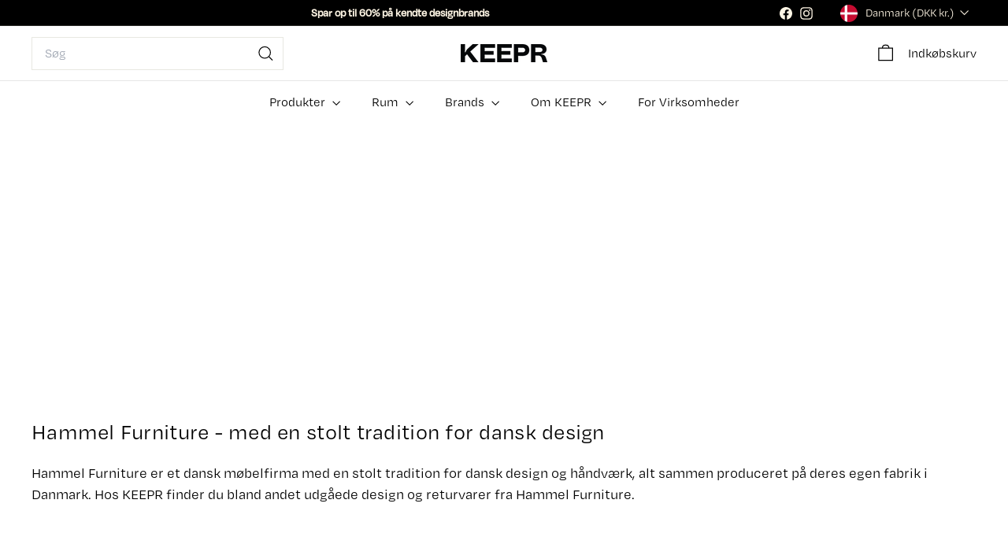

--- FILE ---
content_type: text/html; charset=utf-8
request_url: https://keeprcollective.com/collections/hammel-furniture
body_size: 46907
content:
<!doctype html>
<html class="no-js" lang="da" dir="ltr">
  <head>
    <meta charset="utf-8">
    <meta http-equiv="X-UA-Compatible" content="IE=edge,chrome=1">
    <meta name="viewport" content="width=device-width,initial-scale=1">
    <meta name="theme-color" content="#00894b">
    <link rel="canonical" href="https://keeprcollective.com/collections/hammel-furniture">
    <link rel="preconnect" href="https://fonts.shopifycdn.com" crossorigin>
    <link rel="dns-prefetch" href="https://ajax.googleapis.com">
    <link rel="dns-prefetch" href="https://maps.googleapis.com">
    <link rel="dns-prefetch" href="https://maps.gstatic.com"><link rel="shortcut icon" href="//keeprcollective.com/cdn/shop/files/Keepr-K-black_1_32x32.png?v=1669982036" type="image/png">
<title>Hammel Furniture - Mistral og by Hammel udvalg hos KEEPR</title>
<meta name="description" content="Hammel Furniture tilbyder dansk design og håndværk med brands som &#39;by Hammel&#39; og &#39;Mistral&#39;. Køb online hos KEEPR. Fri fragt på ordrer over 999 kr.">
<meta property="og:site_name" content="KEEPR">
<meta property="og:url" content="https://keeprcollective.com/collections/hammel-furniture">
<meta property="og:title" content="Hammel Furniture - Mistral og by Hammel udvalg hos KEEPR">
<meta property="og:type" content="website">
<meta property="og:description" content="Hammel Furniture tilbyder dansk design og håndværk med brands som &#39;by Hammel&#39; og &#39;Mistral&#39;. Køb online hos KEEPR. Fri fragt på ordrer over 999 kr."><meta property="og:image" content="http://keeprcollective.com/cdn/shop/collections/hammel-furniture_4e236ced-a277-4323-89e1-79a1545966d9.jpg?v=1723110207">
  <meta property="og:image:secure_url" content="https://keeprcollective.com/cdn/shop/collections/hammel-furniture_4e236ced-a277-4323-89e1-79a1545966d9.jpg?v=1723110207">
  <meta property="og:image:width" content="300">
  <meta property="og:image:height" content="200"><meta name="twitter:site" content="@">
<meta name="twitter:card" content="summary_large_image">
<meta name="twitter:title" content="Hammel Furniture - Mistral og by Hammel udvalg hos KEEPR">
<meta name="twitter:description" content="Hammel Furniture tilbyder dansk design og håndværk med brands som &#39;by Hammel&#39; og &#39;Mistral&#39;. Køb online hos KEEPR. Fri fragt på ordrer over 999 kr.">

<style data-shopify>@font-face {
  font-family: Cormorant;
  font-weight: 400;
  font-style: normal;
  font-display: swap;
  src: url("//keeprcollective.com/cdn/fonts/cormorant/cormorant_n4.bd66e8e0031690b46374315bd1c15a17a8dcd450.woff2") format("woff2"),
       url("//keeprcollective.com/cdn/fonts/cormorant/cormorant_n4.e5604516683cb4cc166c001f2ff5f387255e3b45.woff") format("woff");
}

  

  
  
  
</style><link href="//keeprcollective.com/cdn/shop/t/68/assets/components.css?v=179417174996620157581758272963" rel="stylesheet" type="text/css" media="all" />

<style data-shopify>@font-face {
  font-family: "CormorantGaramond";
  src: url('https://cdn.shopify.com/s/files/1/0560/6306/6274/files/CormorantGaramond-Regular.woff2?v=1679586399') format("woff2"),
       url('https://cdn.shopify.com/s/files/1/0560/6306/6274/files/CormorantGaramond-Regular.woff?v=1679586399') format("woff");
  font-weight: 400;
  font-style: normal;
}
  @font-face {
  font-family: "Degular";
  src: url('https://cdn.shopify.com/s/files/1/0560/6306/6274/files/Degular_Text-Regular.woff2?v=1679586399') format("woff2"),
       url('https://cdn.shopify.com/s/files/1/0560/6306/6274/files/Degular_Text-Regular.woff?v=1679586399') format("woff");
      font-weight: 400;
  font-style: normal;
}

@font-face {
  font-family: "Degular";
  src: url('https://cdn.shopify.com/s/files/1/0560/6306/6274/files/Degular-Medium.woff2?v=1679586399') format("woff2"),
       url('https://cdn.shopify.com/s/files/1/0560/6306/6274/files/Degular-Medium.woff?v=1679586399') format("woff");
  font-weight: 500;
  font-style: normal;
}
  
  :root {
    --color-body: #ffffff;
    --color-body-alpha-005: rgba(255, 255, 255, 0.05);
    --color-body-dim: #f2f2f2;

    --color-border: #e8e8e1;

    --color-button-primary: #00894b;
    --color-button-primary-light: #00bc67;
    --color-button-primary-dim: #00703d;
    --color-button-primary-text: #ffffff;

    --color-cart-dot: #00894b;
    --color-cart-dot-text: #fff;

    --color-footer: #ffffff;
    --color-footer-border: #ffffff;
    --color-footer-text: #969795;

    --color-link: #000000;

    --color-modal-bg: rgba(231, 231, 231, 0.6);

    --color-nav: #ffffff;
    --color-nav-search: #ffffff;
    --color-nav-text: #000000;

    --color-price: #1c1d1d;

    --color-sale-tag: #e9e5df;
    --color-sale-tag-text: #3e3d3d;

    --color-scheme-1-text: #000000;
    --color-scheme-1-bg: #fff6e5;
    --color-scheme-2-text: #000000;
    --color-scheme-2-bg: #ffffff;
    --color-scheme-3-text: #6c6f6c;
    --color-scheme-3-bg: #ffffff;

    --color-text-body: #000000;
    --color-text-body-alpha-005: rgba(0, 0, 0, 0.05);
    --color-text-body-alpha-008: rgba(0, 0, 0, 0.08);
    --color-text-savings: #ba4444;

    --color-toolbar: #000000;
    --color-toolbar-text: #fff6e5;

    --url-ico-select: url(//keeprcollective.com/cdn/shop/t/68/assets/ico-select.svg);
    --url-swirl-svg: url(//keeprcollective.com/cdn/shop/t/68/assets/swirl.svg);

    --header-padding-bottom: 0;

    --page-top-padding: 35px;
    --page-narrow: 780px;
    --page-width-padding: 40px;
    --grid-gutter: 22px;
    --index-section-padding: 60px;
    --section-header-bottom: 40px;
    --collapsible-icon-width: 12px;

    --size-chart-margin: 30px 0;
    --size-chart-icon-margin: 5px;

    --newsletter-reminder-padding: 20px 30px 20px 25px;

    --text-frame-margin: 10px;

    /*Shop Pay Installments*/
    --color-body-text: #000000;
    --color-body: #ffffff;
    --color-bg: #ffffff;

    --type-header-primary: 'CormorantGaramond';
    --type-header-fallback: serif;
    --type-header-size: 27px;
    --type-header-weight: 400;
    --type-header-line-height: 1;
    --type-header-spacing: 0.01em;

    
      --type-header-transform: none;
    

    --type-base-primary: 'Degular';
    --type-base-fallback:Arial, sans-serif;
    --type-base-size: 14px;
    --type-base-weight: 400;
    --type-base-spacing: 0.0em;
    --type-base-line-height: 1.5;

    --color-small-image-bg: #ffffff;
    --color-small-image-bg-dark: #f7f7f7;
    --color-large-image-bg: #e7e7e7;
    --color-large-image-bg-light: #ffffff;

    --icon-stroke-width: 3px;
    --icon-stroke-line-join: miter;

    
      --button-radius: 0;
      --button-padding: 11px 20px;
    

    
      --roundness: 0;
    

    
      --grid-thickness: 0;
    

    --product-tile-margin: 10%;
    --collection-tile-margin: 0%;

    --swatch-size: 40px;

    
      --swatch-border-radius: 0;
    
  }

  @media screen and (max-width: 768px) {
    :root {
      --page-top-padding: 15px;
      --page-narrow: 330px;
      --page-width-padding: 17px;
      --grid-gutter: 16px;
      --index-section-padding: 40px;
      --section-header-bottom: 25px;
      --collapsible-icon-width: 10px;
      --text-frame-margin: 7px;
      --type-base-size: 12px;

      
        --roundness: 0;
        --button-padding: 9px 17px;
      
    }
  }

.footer__title {
  font-weight: 500;
  font-family: 'Degular', var(--type-base-fallback);
}

.site-nav__dropdown-link.site-nav__dropdown-link--top-level {
  font-weight: 500 !important;
  font-family: 'Degular', var(--type-base-fallback) !important;
}

  h1, h2, h3, h4, h5, h6 {
  font-family: 'Degular', var;
}</style><link href="//keeprcollective.com/cdn/shop/t/68/assets/overrides.css?v=34219135368129408241758273022" rel="stylesheet" type="text/css" media="all" />
<style data-shopify>:root {
        --product-grid-padding: 12px;
      }</style><script async crossorigin fetchpriority="high" src="/cdn/shopifycloud/importmap-polyfill/es-modules-shim.2.4.0.js"></script>
<script>
      document.documentElement.className = document.documentElement.className.replace('no-js', 'js');

      window.theme = window.theme || {};

      theme.settings = {
        themeName: 'Expanse',
        themeVersion: '6.1.0', // x-release-please-version
      };
    </script><script type="importmap">
{
  "imports": {
    "@archetype-themes/custom-elements/base-media": "//keeprcollective.com/cdn/shop/t/68/assets/base-media.js?v=180215418933095669231758272933",
    "@archetype-themes/custom-elements/disclosure": "//keeprcollective.com/cdn/shop/t/68/assets/disclosure.js?v=182459945533096787091758272972",
    "@archetype-themes/custom-elements/header-search": "//keeprcollective.com/cdn/shop/t/68/assets/header-search.js?v=14790263600647437351758272989",
    "@archetype-themes/custom-elements/product-recommendations": "//keeprcollective.com/cdn/shop/t/68/assets/product-recommendations.js?v=76410797257285949611758273051",
    "@archetype-themes/custom-elements/swatches": "//keeprcollective.com/cdn/shop/t/68/assets/swatches.js?v=115748111205220542111758273097",
    "@archetype-themes/custom-elements/theme-element": "//keeprcollective.com/cdn/shop/t/68/assets/theme-element.js?v=23783870107938227301758273124",
    "@archetype-themes/modules/cart-form": "//keeprcollective.com/cdn/shop/t/68/assets/cart-form.js?v=112467115607385685851758272944",
    "@archetype-themes/modules/clone-footer": "//keeprcollective.com/cdn/shop/t/68/assets/clone-footer.js?v=65189253863211222311758272955",
    "@archetype-themes/modules/collection-sidebar": "//keeprcollective.com/cdn/shop/t/68/assets/collection-sidebar.js?v=1325888889692973131758272961",
    "@archetype-themes/modules/drawers": "//keeprcollective.com/cdn/shop/t/68/assets/drawers.js?v=133655453772475736011758272973",
    "@archetype-themes/modules/modal": "//keeprcollective.com/cdn/shop/t/68/assets/modal.js?v=158707362359803246971758273014",
    "@archetype-themes/modules/nav-dropdown": "//keeprcollective.com/cdn/shop/t/68/assets/nav-dropdown.js?v=161891049847192907061758273017",
    "@archetype-themes/modules/photoswipe": "//keeprcollective.com/cdn/shop/t/68/assets/photoswipe.js?v=26893319410327140681758273038",
    "@archetype-themes/modules/slideshow": "//keeprcollective.com/cdn/shop/t/68/assets/slideshow.js?v=126977017077271715931758273088",
    "@archetype-themes/utils/a11y": "//keeprcollective.com/cdn/shop/t/68/assets/a11y.js?v=42141139595583154601758272921",
    "@archetype-themes/utils/ajax-renderer": "//keeprcollective.com/cdn/shop/t/68/assets/ajax-renderer.js?v=17957378971572593961758272923",
    "@archetype-themes/utils/currency": "//keeprcollective.com/cdn/shop/t/68/assets/currency.js?v=93335643952206747231758272966",
    "@archetype-themes/utils/events": "//keeprcollective.com/cdn/shop/t/68/assets/events.js?v=41484686344495800011758272977",
    "@archetype-themes/utils/product-loader": "//keeprcollective.com/cdn/shop/t/68/assets/product-loader.js?v=71947287259713254281758273049",
    "@archetype-themes/utils/resource-loader": "//keeprcollective.com/cdn/shop/t/68/assets/resource-loader.js?v=81301169148003274841758273058",
    "@archetype-themes/utils/storage": "//keeprcollective.com/cdn/shop/t/68/assets/storage.js?v=165714144265540632071758273094",
    "@archetype-themes/utils/theme-editor-event-handler-mixin": "//keeprcollective.com/cdn/shop/t/68/assets/theme-editor-event-handler-mixin.js?v=114462069356338668731758273122",
    "@archetype-themes/utils/utils": "//keeprcollective.com/cdn/shop/t/68/assets/utils.js?v=117964846174238173191758273135",
    "@archetype-themes/vendors/flickity": "//keeprcollective.com/cdn/shop/t/68/assets/flickity.js?v=180040601754775719741758272981",
    "@archetype-themes/vendors/flickity-fade": "//keeprcollective.com/cdn/shop/t/68/assets/flickity-fade.js?v=7618156608010510071758272980",
    "@archetype-themes/vendors/in-view": "//keeprcollective.com/cdn/shop/t/68/assets/in-view.js?v=158303221847540477331758272996",
    "@archetype-themes/vendors/photoswipe-ui-default.min": "//keeprcollective.com/cdn/shop/t/68/assets/photoswipe-ui-default.min.js?v=153569421128418950921758273037",
    "@archetype-themes/vendors/photoswipe.min": "//keeprcollective.com/cdn/shop/t/68/assets/photoswipe.min.js?v=159595140210348923361758273039",
    "components/add-to-cart": "//keeprcollective.com/cdn/shop/t/68/assets/add-to-cart.js?v=157761415605003885381758272922",
    "components/announcement-bar": "//keeprcollective.com/cdn/shop/t/68/assets/announcement-bar.js?v=121029201872210647121758272927",
    "components/block-buy-buttons": "//keeprcollective.com/cdn/shop/t/68/assets/block-buy-buttons.js?v=56380689241029412871758272935",
    "components/block-price": "//keeprcollective.com/cdn/shop/t/68/assets/block-price.js?v=174793000406617112591758272938",
    "components/block-variant-picker": "//keeprcollective.com/cdn/shop/t/68/assets/block-variant-picker.js?v=100675464509634971691758272941",
    "components/cart-note": "//keeprcollective.com/cdn/shop/t/68/assets/cart-note.js?v=56198602689862001351758272945",
    "components/close-cart": "//keeprcollective.com/cdn/shop/t/68/assets/close-cart.js?v=122851508247342011791758272956",
    "components/collapsible": "//keeprcollective.com/cdn/shop/t/68/assets/collapsible.js?v=177773173634684916621758272957",
    "components/collection-mobile-filters": "//keeprcollective.com/cdn/shop/t/68/assets/collection-mobile-filters.js?v=141085733159431533581758272960",
    "components/gift-card-recipient-form": "//keeprcollective.com/cdn/shop/t/68/assets/gift-card-recipient-form.js?v=25114532869471163621758272982",
    "components/header-cart-drawer": "//keeprcollective.com/cdn/shop/t/68/assets/header-cart-drawer.js?v=10438076937880405391758272986",
    "components/header-drawer": "//keeprcollective.com/cdn/shop/t/68/assets/header-drawer.js?v=12194218155632391321758272986",
    "components/header-mobile-nav": "//keeprcollective.com/cdn/shop/t/68/assets/header-mobile-nav.js?v=77324086688366174111758272987",
    "components/header-nav": "//keeprcollective.com/cdn/shop/t/68/assets/header-nav.js?v=134448756228213604281758272988",
    "components/item-grid": "//keeprcollective.com/cdn/shop/t/68/assets/item-grid.js?v=109905781791598941741758273001",
    "components/map": "//keeprcollective.com/cdn/shop/t/68/assets/map.js?v=113321260895345124881758273009",
    "components/model-media": "//keeprcollective.com/cdn/shop/t/68/assets/model-media.js?v=72293555598817173731758273015",
    "components/newsletter-reminder": "//keeprcollective.com/cdn/shop/t/68/assets/newsletter-reminder.js?v=35744343425145152751758273018",
    "components/parallax-image": "//keeprcollective.com/cdn/shop/t/68/assets/parallax-image.js?v=59188309605188605141758273029",
    "components/predictive-search": "//keeprcollective.com/cdn/shop/t/68/assets/predictive-search.js?v=165210660372665716981758273044",
    "components/price-range": "//keeprcollective.com/cdn/shop/t/68/assets/price-range.js?v=87243038936141742371758273045",
    "components/product-images": "//keeprcollective.com/cdn/shop/t/68/assets/product-images.js?v=101208797313625026491758273047",
    "components/product-inventory": "//keeprcollective.com/cdn/shop/t/68/assets/product-inventory.js?v=6370740980918601861762247751",
    "components/quantity-selector": "//keeprcollective.com/cdn/shop/t/68/assets/quantity-selector.js?v=29811676615099985201758273053",
    "components/quick-add": "//keeprcollective.com/cdn/shop/t/68/assets/quick-add.js?v=112070224713420499361758273055",
    "components/quick-shop": "//keeprcollective.com/cdn/shop/t/68/assets/quick-shop.js?v=169214600794817870211758273055",
    "components/rte": "//keeprcollective.com/cdn/shop/t/68/assets/rte.js?v=175428553801475883871758273061",
    "components/section-advanced-accordion": "//keeprcollective.com/cdn/shop/t/68/assets/section-advanced-accordion.js?v=172994900201510659141758273063",
    "components/section-age-verification-popup": "//keeprcollective.com/cdn/shop/t/68/assets/section-age-verification-popup.js?v=133696332194319723851758273064",
    "components/section-background-image-text": "//keeprcollective.com/cdn/shop/t/68/assets/section-background-image-text.js?v=21722524035606903071758273065",
    "components/section-collection-header": "//keeprcollective.com/cdn/shop/t/68/assets/section-collection-header.js?v=38468508189529151931758273066",
    "components/section-countdown": "//keeprcollective.com/cdn/shop/t/68/assets/section-countdown.js?v=75237863181774550081758273067",
    "components/section-footer": "//keeprcollective.com/cdn/shop/t/68/assets/section-footer.js?v=148713697742347807881758273068",
    "components/section-header": "//keeprcollective.com/cdn/shop/t/68/assets/section-header.js?v=146891184291599232001758273069",
    "components/section-hotspots": "//keeprcollective.com/cdn/shop/t/68/assets/section-hotspots.js?v=123038301200020945031758273070",
    "components/section-image-compare": "//keeprcollective.com/cdn/shop/t/68/assets/section-image-compare.js?v=84708806597935999591758273071",
    "components/section-main-addresses": "//keeprcollective.com/cdn/shop/t/68/assets/section-main-addresses.js?v=38269558316828166111758273072",
    "components/section-main-cart": "//keeprcollective.com/cdn/shop/t/68/assets/section-main-cart.js?v=104282612614769570861758273073",
    "components/section-main-login": "//keeprcollective.com/cdn/shop/t/68/assets/section-main-login.js?v=141583384861984065451758273074",
    "components/section-more-products-vendor": "//keeprcollective.com/cdn/shop/t/68/assets/section-more-products-vendor.js?v=139037179476081649891758273076",
    "components/section-newsletter-popup": "//keeprcollective.com/cdn/shop/t/68/assets/section-newsletter-popup.js?v=14748164573072822331758273077",
    "components/section-password-header": "//keeprcollective.com/cdn/shop/t/68/assets/section-password-header.js?v=180461259096248157561758273078",
    "components/section-recently-viewed": "//keeprcollective.com/cdn/shop/t/68/assets/section-recently-viewed.js?v=55908193119123770971758273079",
    "components/section-testimonials": "//keeprcollective.com/cdn/shop/t/68/assets/section-testimonials.js?v=1105492954700041671758273080",
    "components/store-availability": "//keeprcollective.com/cdn/shop/t/68/assets/store-availability.js?v=3599424513449990531758273095",
    "components/theme-editor": "//keeprcollective.com/cdn/shop/t/68/assets/theme-editor.js?v=7962243367912863361758273123",
    "components/toggle-cart": "//keeprcollective.com/cdn/shop/t/68/assets/toggle-cart.js?v=38431333347854231931758273127",
    "components/toggle-menu": "//keeprcollective.com/cdn/shop/t/68/assets/toggle-menu.js?v=184417730195572818991758273128",
    "components/toggle-search": "//keeprcollective.com/cdn/shop/t/68/assets/toggle-search.js?v=152152935064256525541758273129",
    "components/tool-tip": "//keeprcollective.com/cdn/shop/t/68/assets/tool-tip.js?v=111952048857288946281758273131",
    "components/tool-tip-trigger": "//keeprcollective.com/cdn/shop/t/68/assets/tool-tip-trigger.js?v=51579085798980736711758273130",
    "components/variant-sku": "//keeprcollective.com/cdn/shop/t/68/assets/variant-sku.js?v=181636493864733257641758273136",
    "components/video-media": "//keeprcollective.com/cdn/shop/t/68/assets/video-media.js?v=117747228584985477391758273138",
    "nouislider": "//keeprcollective.com/cdn/shop/t/68/assets/nouislider.js?v=100438778919154896961758273020"
  }
}
</script>
<script>
  if (!(HTMLScriptElement.supports && HTMLScriptElement.supports('importmap'))) {
    const el = document.createElement('script')
    el.async = true
    el.src = "//keeprcollective.com/cdn/shop/t/68/assets/es-module-shims.min.js?v=3197203922110785981758272976"
    document.head.appendChild(el)
  }
</script>

<script type="module" src="//keeprcollective.com/cdn/shop/t/68/assets/is-land.min.js?v=92343381495565747271758273000"></script>



<script type="module">
  try {
    const importMap = document.querySelector('script[type="importmap"]')
    const importMapJson = JSON.parse(importMap.textContent)
    const importMapModules = Object.values(importMapJson.imports)
    for (let i = 0; i < importMapModules.length; i++) {
      const link = document.createElement('link')
      link.rel = 'modulepreload'
      link.href = importMapModules[i]
      document.head.appendChild(link)
    }
  } catch (e) {
    console.error(e)
  }
</script>

<script>window.performance && window.performance.mark && window.performance.mark('shopify.content_for_header.start');</script><meta name="google-site-verification" content="W6JrNT_N9gN3z4tLYDcDupzl43UDW9O65V19iLq3Xd0">
<meta name="facebook-domain-verification" content="nb6tl6uf0jzha6r3gm98yf6ssc4agg">
<meta id="shopify-digital-wallet" name="shopify-digital-wallet" content="/56063066274/digital_wallets/dialog">
<meta name="shopify-checkout-api-token" content="f878ba3f833ebe2a990a85f5438d8ea0">
<meta id="in-context-paypal-metadata" data-shop-id="56063066274" data-venmo-supported="false" data-environment="production" data-locale="en_US" data-paypal-v4="true" data-currency="DKK">
<link rel="alternate" type="application/atom+xml" title="Feed" href="/collections/hammel-furniture.atom" />
<link rel="alternate" hreflang="x-default" href="https://keeprcollective.com/collections/hammel-furniture">
<link rel="alternate" hreflang="da" href="https://keeprcollective.com/collections/hammel-furniture">
<link rel="alternate" hreflang="de" href="https://keeprcollective.com/de/collections/hammel-furniture">
<link rel="alternate" hreflang="de-DE" href="https://keeprcollective.com/de-de/collections/hammel-furniture">
<link rel="alternate" hreflang="da-DE" href="https://keeprcollective.com/da-de/collections/hammel-furniture">
<link rel="alternate" hreflang="da-NL" href="https://keeprcollective.com/da-nl/collections/hammel-furniture">
<link rel="alternate" type="application/json+oembed" href="https://keeprcollective.com/collections/hammel-furniture.oembed">
<script async="async" src="/checkouts/internal/preloads.js?locale=da-DK"></script>
<script id="apple-pay-shop-capabilities" type="application/json">{"shopId":56063066274,"countryCode":"DK","currencyCode":"DKK","merchantCapabilities":["supports3DS"],"merchantId":"gid:\/\/shopify\/Shop\/56063066274","merchantName":"KEEPR","requiredBillingContactFields":["postalAddress","email","phone"],"requiredShippingContactFields":["postalAddress","email","phone"],"shippingType":"shipping","supportedNetworks":["visa","masterCard"],"total":{"type":"pending","label":"KEEPR","amount":"1.00"},"shopifyPaymentsEnabled":true,"supportsSubscriptions":true}</script>
<script id="shopify-features" type="application/json">{"accessToken":"f878ba3f833ebe2a990a85f5438d8ea0","betas":["rich-media-storefront-analytics"],"domain":"keeprcollective.com","predictiveSearch":true,"shopId":56063066274,"locale":"da"}</script>
<script>var Shopify = Shopify || {};
Shopify.shop = "keeprcph.myshopify.com";
Shopify.locale = "da";
Shopify.currency = {"active":"DKK","rate":"1.0"};
Shopify.country = "DK";
Shopify.theme = {"name":"19.09.2025 - 6.0 Live tema (rich text change)","id":187237859670,"schema_name":"Expanse","schema_version":"6.1.0","theme_store_id":902,"role":"main"};
Shopify.theme.handle = "null";
Shopify.theme.style = {"id":null,"handle":null};
Shopify.cdnHost = "keeprcollective.com/cdn";
Shopify.routes = Shopify.routes || {};
Shopify.routes.root = "/";</script>
<script type="module">!function(o){(o.Shopify=o.Shopify||{}).modules=!0}(window);</script>
<script>!function(o){function n(){var o=[];function n(){o.push(Array.prototype.slice.apply(arguments))}return n.q=o,n}var t=o.Shopify=o.Shopify||{};t.loadFeatures=n(),t.autoloadFeatures=n()}(window);</script>
<script id="shop-js-analytics" type="application/json">{"pageType":"collection"}</script>
<script defer="defer" async type="module" src="//keeprcollective.com/cdn/shopifycloud/shop-js/modules/v2/client.init-shop-cart-sync_Boo8R5bA.da.esm.js"></script>
<script defer="defer" async type="module" src="//keeprcollective.com/cdn/shopifycloud/shop-js/modules/v2/chunk.common_BxBg1k80.esm.js"></script>
<script type="module">
  await import("//keeprcollective.com/cdn/shopifycloud/shop-js/modules/v2/client.init-shop-cart-sync_Boo8R5bA.da.esm.js");
await import("//keeprcollective.com/cdn/shopifycloud/shop-js/modules/v2/chunk.common_BxBg1k80.esm.js");

  window.Shopify.SignInWithShop?.initShopCartSync?.({"fedCMEnabled":true,"windoidEnabled":true});

</script>
<script>(function() {
  var isLoaded = false;
  function asyncLoad() {
    if (isLoaded) return;
    isLoaded = true;
    var urls = ["https:\/\/static.klaviyo.com\/onsite\/js\/klaviyo.js?company_id=WGP3px\u0026shop=keeprcph.myshopify.com","https:\/\/cdn.nfcube.com\/instafeed-0579d3452ffafb9face1c6365175264d.js?shop=keeprcph.myshopify.com","https:\/\/s3.eu-west-1.amazonaws.com\/production-klarna-il-shopify-osm\/0b7fe7c4a98ef8166eeafee767bc667686567a25\/keeprcph.myshopify.com-1758273645555.js?shop=keeprcph.myshopify.com","https:\/\/searchanise-ef84.kxcdn.com\/widgets\/shopify\/init.js?a=5r4t9C5r4q\u0026shop=keeprcph.myshopify.com"];
    for (var i = 0; i < urls.length; i++) {
      var s = document.createElement('script');
      s.type = 'text/javascript';
      s.async = true;
      s.src = urls[i];
      var x = document.getElementsByTagName('script')[0];
      x.parentNode.insertBefore(s, x);
    }
  };
  if(window.attachEvent) {
    window.attachEvent('onload', asyncLoad);
  } else {
    window.addEventListener('load', asyncLoad, false);
  }
})();</script>
<script id="__st">var __st={"a":56063066274,"offset":3600,"reqid":"d675298c-a16b-40c0-aa1b-f980409ebc36-1768563233","pageurl":"keeprcollective.com\/collections\/hammel-furniture","u":"4f9fe63fbef6","p":"collection","rtyp":"collection","rid":619520721238};</script>
<script>window.ShopifyPaypalV4VisibilityTracking = true;</script>
<script id="captcha-bootstrap">!function(){'use strict';const t='contact',e='account',n='new_comment',o=[[t,t],['blogs',n],['comments',n],[t,'customer']],c=[[e,'customer_login'],[e,'guest_login'],[e,'recover_customer_password'],[e,'create_customer']],r=t=>t.map((([t,e])=>`form[action*='/${t}']:not([data-nocaptcha='true']) input[name='form_type'][value='${e}']`)).join(','),a=t=>()=>t?[...document.querySelectorAll(t)].map((t=>t.form)):[];function s(){const t=[...o],e=r(t);return a(e)}const i='password',u='form_key',d=['recaptcha-v3-token','g-recaptcha-response','h-captcha-response',i],f=()=>{try{return window.sessionStorage}catch{return}},m='__shopify_v',_=t=>t.elements[u];function p(t,e,n=!1){try{const o=window.sessionStorage,c=JSON.parse(o.getItem(e)),{data:r}=function(t){const{data:e,action:n}=t;return t[m]||n?{data:e,action:n}:{data:t,action:n}}(c);for(const[e,n]of Object.entries(r))t.elements[e]&&(t.elements[e].value=n);n&&o.removeItem(e)}catch(o){console.error('form repopulation failed',{error:o})}}const l='form_type',E='cptcha';function T(t){t.dataset[E]=!0}const w=window,h=w.document,L='Shopify',v='ce_forms',y='captcha';let A=!1;((t,e)=>{const n=(g='f06e6c50-85a8-45c8-87d0-21a2b65856fe',I='https://cdn.shopify.com/shopifycloud/storefront-forms-hcaptcha/ce_storefront_forms_captcha_hcaptcha.v1.5.2.iife.js',D={infoText:'Beskyttet af hCaptcha',privacyText:'Beskyttelse af persondata',termsText:'Vilkår'},(t,e,n)=>{const o=w[L][v],c=o.bindForm;if(c)return c(t,g,e,D).then(n);var r;o.q.push([[t,g,e,D],n]),r=I,A||(h.body.append(Object.assign(h.createElement('script'),{id:'captcha-provider',async:!0,src:r})),A=!0)});var g,I,D;w[L]=w[L]||{},w[L][v]=w[L][v]||{},w[L][v].q=[],w[L][y]=w[L][y]||{},w[L][y].protect=function(t,e){n(t,void 0,e),T(t)},Object.freeze(w[L][y]),function(t,e,n,w,h,L){const[v,y,A,g]=function(t,e,n){const i=e?o:[],u=t?c:[],d=[...i,...u],f=r(d),m=r(i),_=r(d.filter((([t,e])=>n.includes(e))));return[a(f),a(m),a(_),s()]}(w,h,L),I=t=>{const e=t.target;return e instanceof HTMLFormElement?e:e&&e.form},D=t=>v().includes(t);t.addEventListener('submit',(t=>{const e=I(t);if(!e)return;const n=D(e)&&!e.dataset.hcaptchaBound&&!e.dataset.recaptchaBound,o=_(e),c=g().includes(e)&&(!o||!o.value);(n||c)&&t.preventDefault(),c&&!n&&(function(t){try{if(!f())return;!function(t){const e=f();if(!e)return;const n=_(t);if(!n)return;const o=n.value;o&&e.removeItem(o)}(t);const e=Array.from(Array(32),(()=>Math.random().toString(36)[2])).join('');!function(t,e){_(t)||t.append(Object.assign(document.createElement('input'),{type:'hidden',name:u})),t.elements[u].value=e}(t,e),function(t,e){const n=f();if(!n)return;const o=[...t.querySelectorAll(`input[type='${i}']`)].map((({name:t})=>t)),c=[...d,...o],r={};for(const[a,s]of new FormData(t).entries())c.includes(a)||(r[a]=s);n.setItem(e,JSON.stringify({[m]:1,action:t.action,data:r}))}(t,e)}catch(e){console.error('failed to persist form',e)}}(e),e.submit())}));const S=(t,e)=>{t&&!t.dataset[E]&&(n(t,e.some((e=>e===t))),T(t))};for(const o of['focusin','change'])t.addEventListener(o,(t=>{const e=I(t);D(e)&&S(e,y())}));const B=e.get('form_key'),M=e.get(l),P=B&&M;t.addEventListener('DOMContentLoaded',(()=>{const t=y();if(P)for(const e of t)e.elements[l].value===M&&p(e,B);[...new Set([...A(),...v().filter((t=>'true'===t.dataset.shopifyCaptcha))])].forEach((e=>S(e,t)))}))}(h,new URLSearchParams(w.location.search),n,t,e,['guest_login'])})(!0,!0)}();</script>
<script integrity="sha256-4kQ18oKyAcykRKYeNunJcIwy7WH5gtpwJnB7kiuLZ1E=" data-source-attribution="shopify.loadfeatures" defer="defer" src="//keeprcollective.com/cdn/shopifycloud/storefront/assets/storefront/load_feature-a0a9edcb.js" crossorigin="anonymous"></script>
<script data-source-attribution="shopify.dynamic_checkout.dynamic.init">var Shopify=Shopify||{};Shopify.PaymentButton=Shopify.PaymentButton||{isStorefrontPortableWallets:!0,init:function(){window.Shopify.PaymentButton.init=function(){};var t=document.createElement("script");t.src="https://keeprcollective.com/cdn/shopifycloud/portable-wallets/latest/portable-wallets.da.js",t.type="module",document.head.appendChild(t)}};
</script>
<script data-source-attribution="shopify.dynamic_checkout.buyer_consent">
  function portableWalletsHideBuyerConsent(e){var t=document.getElementById("shopify-buyer-consent"),n=document.getElementById("shopify-subscription-policy-button");t&&n&&(t.classList.add("hidden"),t.setAttribute("aria-hidden","true"),n.removeEventListener("click",e))}function portableWalletsShowBuyerConsent(e){var t=document.getElementById("shopify-buyer-consent"),n=document.getElementById("shopify-subscription-policy-button");t&&n&&(t.classList.remove("hidden"),t.removeAttribute("aria-hidden"),n.addEventListener("click",e))}window.Shopify?.PaymentButton&&(window.Shopify.PaymentButton.hideBuyerConsent=portableWalletsHideBuyerConsent,window.Shopify.PaymentButton.showBuyerConsent=portableWalletsShowBuyerConsent);
</script>
<script data-source-attribution="shopify.dynamic_checkout.cart.bootstrap">document.addEventListener("DOMContentLoaded",(function(){function t(){return document.querySelector("shopify-accelerated-checkout-cart, shopify-accelerated-checkout")}if(t())Shopify.PaymentButton.init();else{new MutationObserver((function(e,n){t()&&(Shopify.PaymentButton.init(),n.disconnect())})).observe(document.body,{childList:!0,subtree:!0})}}));
</script>
<script id='scb4127' type='text/javascript' async='' src='https://keeprcollective.com/cdn/shopifycloud/privacy-banner/storefront-banner.js'></script><link id="shopify-accelerated-checkout-styles" rel="stylesheet" media="screen" href="https://keeprcollective.com/cdn/shopifycloud/portable-wallets/latest/accelerated-checkout-backwards-compat.css" crossorigin="anonymous">
<style id="shopify-accelerated-checkout-cart">
        #shopify-buyer-consent {
  margin-top: 1em;
  display: inline-block;
  width: 100%;
}

#shopify-buyer-consent.hidden {
  display: none;
}

#shopify-subscription-policy-button {
  background: none;
  border: none;
  padding: 0;
  text-decoration: underline;
  font-size: inherit;
  cursor: pointer;
}

#shopify-subscription-policy-button::before {
  box-shadow: none;
}

      </style>

<script>window.performance && window.performance.mark && window.performance.mark('shopify.content_for_header.end');</script>

    <script src="//keeprcollective.com/cdn/shop/t/68/assets/theme.js?v=113616480651186619411758273125" defer="defer"></script>
  




<style>
    body:not(.germany-market) .germany-menu,
    body.germany-market .non-germany-menu {
        display: none !important;
    }
</style>

<!-- TrustBox script -->
<script type="text/javascript" src="//widget.trustpilot.com/bootstrap/v5/tp.widget.bootstrap.min.js" async></script>
<!-- End TrustBox script -->

<!-- BEGIN app block: shopify://apps/instafeed/blocks/head-block/c447db20-095d-4a10-9725-b5977662c9d5 --><link rel="preconnect" href="https://cdn.nfcube.com/">
<link rel="preconnect" href="https://scontent.cdninstagram.com/">






<!-- END app block --><!-- BEGIN app block: shopify://apps/klaviyo-email-marketing-sms/blocks/klaviyo-onsite-embed/2632fe16-c075-4321-a88b-50b567f42507 -->












  <script async src="https://static.klaviyo.com/onsite/js/WGP3px/klaviyo.js?company_id=WGP3px"></script>
  <script>!function(){if(!window.klaviyo){window._klOnsite=window._klOnsite||[];try{window.klaviyo=new Proxy({},{get:function(n,i){return"push"===i?function(){var n;(n=window._klOnsite).push.apply(n,arguments)}:function(){for(var n=arguments.length,o=new Array(n),w=0;w<n;w++)o[w]=arguments[w];var t="function"==typeof o[o.length-1]?o.pop():void 0,e=new Promise((function(n){window._klOnsite.push([i].concat(o,[function(i){t&&t(i),n(i)}]))}));return e}}})}catch(n){window.klaviyo=window.klaviyo||[],window.klaviyo.push=function(){var n;(n=window._klOnsite).push.apply(n,arguments)}}}}();</script>

  




  <script>
    window.klaviyoReviewsProductDesignMode = false
  </script>







<!-- END app block --><!-- BEGIN app block: shopify://apps/searchanise-search-filter/blocks/app-embed/d8f24ada-02b1-458a-bbeb-5bf16d5c921e -->
<!-- END app block --><script src="https://cdn.shopify.com/extensions/0199a9f1-c4f6-7aac-b503-89501cfc1114/gowish-shopify-app-65/assets/serverside-tracking.js" type="text/javascript" defer="defer"></script>
<script src="https://cdn.shopify.com/extensions/019ade25-628d-72a3-afdc-4bdfaf6cce07/searchanise-shopify-cli-14/assets/disable-app.js" type="text/javascript" defer="defer"></script>
<link href="https://monorail-edge.shopifysvc.com" rel="dns-prefetch">
<script>(function(){if ("sendBeacon" in navigator && "performance" in window) {try {var session_token_from_headers = performance.getEntriesByType('navigation')[0].serverTiming.find(x => x.name == '_s').description;} catch {var session_token_from_headers = undefined;}var session_cookie_matches = document.cookie.match(/_shopify_s=([^;]*)/);var session_token_from_cookie = session_cookie_matches && session_cookie_matches.length === 2 ? session_cookie_matches[1] : "";var session_token = session_token_from_headers || session_token_from_cookie || "";function handle_abandonment_event(e) {var entries = performance.getEntries().filter(function(entry) {return /monorail-edge.shopifysvc.com/.test(entry.name);});if (!window.abandonment_tracked && entries.length === 0) {window.abandonment_tracked = true;var currentMs = Date.now();var navigation_start = performance.timing.navigationStart;var payload = {shop_id: 56063066274,url: window.location.href,navigation_start,duration: currentMs - navigation_start,session_token,page_type: "collection"};window.navigator.sendBeacon("https://monorail-edge.shopifysvc.com/v1/produce", JSON.stringify({schema_id: "online_store_buyer_site_abandonment/1.1",payload: payload,metadata: {event_created_at_ms: currentMs,event_sent_at_ms: currentMs}}));}}window.addEventListener('pagehide', handle_abandonment_event);}}());</script>
<script id="web-pixels-manager-setup">(function e(e,d,r,n,o){if(void 0===o&&(o={}),!Boolean(null===(a=null===(i=window.Shopify)||void 0===i?void 0:i.analytics)||void 0===a?void 0:a.replayQueue)){var i,a;window.Shopify=window.Shopify||{};var t=window.Shopify;t.analytics=t.analytics||{};var s=t.analytics;s.replayQueue=[],s.publish=function(e,d,r){return s.replayQueue.push([e,d,r]),!0};try{self.performance.mark("wpm:start")}catch(e){}var l=function(){var e={modern:/Edge?\/(1{2}[4-9]|1[2-9]\d|[2-9]\d{2}|\d{4,})\.\d+(\.\d+|)|Firefox\/(1{2}[4-9]|1[2-9]\d|[2-9]\d{2}|\d{4,})\.\d+(\.\d+|)|Chrom(ium|e)\/(9{2}|\d{3,})\.\d+(\.\d+|)|(Maci|X1{2}).+ Version\/(15\.\d+|(1[6-9]|[2-9]\d|\d{3,})\.\d+)([,.]\d+|)( \(\w+\)|)( Mobile\/\w+|) Safari\/|Chrome.+OPR\/(9{2}|\d{3,})\.\d+\.\d+|(CPU[ +]OS|iPhone[ +]OS|CPU[ +]iPhone|CPU IPhone OS|CPU iPad OS)[ +]+(15[._]\d+|(1[6-9]|[2-9]\d|\d{3,})[._]\d+)([._]\d+|)|Android:?[ /-](13[3-9]|1[4-9]\d|[2-9]\d{2}|\d{4,})(\.\d+|)(\.\d+|)|Android.+Firefox\/(13[5-9]|1[4-9]\d|[2-9]\d{2}|\d{4,})\.\d+(\.\d+|)|Android.+Chrom(ium|e)\/(13[3-9]|1[4-9]\d|[2-9]\d{2}|\d{4,})\.\d+(\.\d+|)|SamsungBrowser\/([2-9]\d|\d{3,})\.\d+/,legacy:/Edge?\/(1[6-9]|[2-9]\d|\d{3,})\.\d+(\.\d+|)|Firefox\/(5[4-9]|[6-9]\d|\d{3,})\.\d+(\.\d+|)|Chrom(ium|e)\/(5[1-9]|[6-9]\d|\d{3,})\.\d+(\.\d+|)([\d.]+$|.*Safari\/(?![\d.]+ Edge\/[\d.]+$))|(Maci|X1{2}).+ Version\/(10\.\d+|(1[1-9]|[2-9]\d|\d{3,})\.\d+)([,.]\d+|)( \(\w+\)|)( Mobile\/\w+|) Safari\/|Chrome.+OPR\/(3[89]|[4-9]\d|\d{3,})\.\d+\.\d+|(CPU[ +]OS|iPhone[ +]OS|CPU[ +]iPhone|CPU IPhone OS|CPU iPad OS)[ +]+(10[._]\d+|(1[1-9]|[2-9]\d|\d{3,})[._]\d+)([._]\d+|)|Android:?[ /-](13[3-9]|1[4-9]\d|[2-9]\d{2}|\d{4,})(\.\d+|)(\.\d+|)|Mobile Safari.+OPR\/([89]\d|\d{3,})\.\d+\.\d+|Android.+Firefox\/(13[5-9]|1[4-9]\d|[2-9]\d{2}|\d{4,})\.\d+(\.\d+|)|Android.+Chrom(ium|e)\/(13[3-9]|1[4-9]\d|[2-9]\d{2}|\d{4,})\.\d+(\.\d+|)|Android.+(UC? ?Browser|UCWEB|U3)[ /]?(15\.([5-9]|\d{2,})|(1[6-9]|[2-9]\d|\d{3,})\.\d+)\.\d+|SamsungBrowser\/(5\.\d+|([6-9]|\d{2,})\.\d+)|Android.+MQ{2}Browser\/(14(\.(9|\d{2,})|)|(1[5-9]|[2-9]\d|\d{3,})(\.\d+|))(\.\d+|)|K[Aa][Ii]OS\/(3\.\d+|([4-9]|\d{2,})\.\d+)(\.\d+|)/},d=e.modern,r=e.legacy,n=navigator.userAgent;return n.match(d)?"modern":n.match(r)?"legacy":"unknown"}(),u="modern"===l?"modern":"legacy",c=(null!=n?n:{modern:"",legacy:""})[u],f=function(e){return[e.baseUrl,"/wpm","/b",e.hashVersion,"modern"===e.buildTarget?"m":"l",".js"].join("")}({baseUrl:d,hashVersion:r,buildTarget:u}),m=function(e){var d=e.version,r=e.bundleTarget,n=e.surface,o=e.pageUrl,i=e.monorailEndpoint;return{emit:function(e){var a=e.status,t=e.errorMsg,s=(new Date).getTime(),l=JSON.stringify({metadata:{event_sent_at_ms:s},events:[{schema_id:"web_pixels_manager_load/3.1",payload:{version:d,bundle_target:r,page_url:o,status:a,surface:n,error_msg:t},metadata:{event_created_at_ms:s}}]});if(!i)return console&&console.warn&&console.warn("[Web Pixels Manager] No Monorail endpoint provided, skipping logging."),!1;try{return self.navigator.sendBeacon.bind(self.navigator)(i,l)}catch(e){}var u=new XMLHttpRequest;try{return u.open("POST",i,!0),u.setRequestHeader("Content-Type","text/plain"),u.send(l),!0}catch(e){return console&&console.warn&&console.warn("[Web Pixels Manager] Got an unhandled error while logging to Monorail."),!1}}}}({version:r,bundleTarget:l,surface:e.surface,pageUrl:self.location.href,monorailEndpoint:e.monorailEndpoint});try{o.browserTarget=l,function(e){var d=e.src,r=e.async,n=void 0===r||r,o=e.onload,i=e.onerror,a=e.sri,t=e.scriptDataAttributes,s=void 0===t?{}:t,l=document.createElement("script"),u=document.querySelector("head"),c=document.querySelector("body");if(l.async=n,l.src=d,a&&(l.integrity=a,l.crossOrigin="anonymous"),s)for(var f in s)if(Object.prototype.hasOwnProperty.call(s,f))try{l.dataset[f]=s[f]}catch(e){}if(o&&l.addEventListener("load",o),i&&l.addEventListener("error",i),u)u.appendChild(l);else{if(!c)throw new Error("Did not find a head or body element to append the script");c.appendChild(l)}}({src:f,async:!0,onload:function(){if(!function(){var e,d;return Boolean(null===(d=null===(e=window.Shopify)||void 0===e?void 0:e.analytics)||void 0===d?void 0:d.initialized)}()){var d=window.webPixelsManager.init(e)||void 0;if(d){var r=window.Shopify.analytics;r.replayQueue.forEach((function(e){var r=e[0],n=e[1],o=e[2];d.publishCustomEvent(r,n,o)})),r.replayQueue=[],r.publish=d.publishCustomEvent,r.visitor=d.visitor,r.initialized=!0}}},onerror:function(){return m.emit({status:"failed",errorMsg:"".concat(f," has failed to load")})},sri:function(e){var d=/^sha384-[A-Za-z0-9+/=]+$/;return"string"==typeof e&&d.test(e)}(c)?c:"",scriptDataAttributes:o}),m.emit({status:"loading"})}catch(e){m.emit({status:"failed",errorMsg:(null==e?void 0:e.message)||"Unknown error"})}}})({shopId: 56063066274,storefrontBaseUrl: "https://keeprcollective.com",extensionsBaseUrl: "https://extensions.shopifycdn.com/cdn/shopifycloud/web-pixels-manager",monorailEndpoint: "https://monorail-edge.shopifysvc.com/unstable/produce_batch",surface: "storefront-renderer",enabledBetaFlags: ["2dca8a86"],webPixelsConfigList: [{"id":"3044933974","configuration":"{\"accountID\":\"WGP3px\",\"webPixelConfig\":\"eyJlbmFibGVBZGRlZFRvQ2FydEV2ZW50cyI6IHRydWV9\"}","eventPayloadVersion":"v1","runtimeContext":"STRICT","scriptVersion":"524f6c1ee37bacdca7657a665bdca589","type":"APP","apiClientId":123074,"privacyPurposes":["ANALYTICS","MARKETING"],"dataSharingAdjustments":{"protectedCustomerApprovalScopes":["read_customer_address","read_customer_email","read_customer_name","read_customer_personal_data","read_customer_phone"]}},{"id":"3024978262","configuration":"{\"accountID\":\"123\"}","eventPayloadVersion":"v1","runtimeContext":"STRICT","scriptVersion":"61c187d11efbda34e77a71a4f2e562df","type":"APP","apiClientId":124322480129,"privacyPurposes":["ANALYTICS"],"dataSharingAdjustments":{"protectedCustomerApprovalScopes":["read_customer_personal_data"]}},{"id":"1100710230","configuration":"{\"config\":\"{\\\"google_tag_ids\\\":[\\\"G-C29JJRYN7G\\\",\\\"AW-10893101383\\\",\\\"GT-T9KRCBR\\\",\\\"AW-17491388057\\\"],\\\"target_country\\\":\\\"DK\\\",\\\"gtag_events\\\":[{\\\"type\\\":\\\"search\\\",\\\"action_label\\\":[\\\"G-C29JJRYN7G\\\",\\\"AW-10893101383\\\/URLqCIbGtLgDEMeSnsoo\\\",\\\"AW-17491388057\\\"]},{\\\"type\\\":\\\"begin_checkout\\\",\\\"action_label\\\":[\\\"G-C29JJRYN7G\\\",\\\"AW-10893101383\\\/5TSXCIPGtLgDEMeSnsoo\\\",\\\"AW-17491388057\\\"]},{\\\"type\\\":\\\"view_item\\\",\\\"action_label\\\":[\\\"G-C29JJRYN7G\\\",\\\"AW-10893101383\\\/t2z4CP3FtLgDEMeSnsoo\\\",\\\"MC-7JH2PX0MVL\\\",\\\"AW-17491388057\\\"]},{\\\"type\\\":\\\"purchase\\\",\\\"action_label\\\":[\\\"G-C29JJRYN7G\\\",\\\"AW-10893101383\\\/xeLaCPrFtLgDEMeSnsoo\\\",\\\"MC-7JH2PX0MVL\\\",\\\"AW-17491388057\\\"]},{\\\"type\\\":\\\"page_view\\\",\\\"action_label\\\":[\\\"G-C29JJRYN7G\\\",\\\"AW-10893101383\\\/PnuNCPfFtLgDEMeSnsoo\\\",\\\"MC-7JH2PX0MVL\\\",\\\"AW-17491388057\\\"]},{\\\"type\\\":\\\"add_payment_info\\\",\\\"action_label\\\":[\\\"G-C29JJRYN7G\\\",\\\"AW-10893101383\\\/ZYjlCInGtLgDEMeSnsoo\\\",\\\"AW-17491388057\\\"]},{\\\"type\\\":\\\"add_to_cart\\\",\\\"action_label\\\":[\\\"G-C29JJRYN7G\\\",\\\"AW-10893101383\\\/x1vxCIDGtLgDEMeSnsoo\\\",\\\"AW-17491388057\\\"]}],\\\"enable_monitoring_mode\\\":false}\"}","eventPayloadVersion":"v1","runtimeContext":"OPEN","scriptVersion":"b2a88bafab3e21179ed38636efcd8a93","type":"APP","apiClientId":1780363,"privacyPurposes":[],"dataSharingAdjustments":{"protectedCustomerApprovalScopes":["read_customer_address","read_customer_email","read_customer_name","read_customer_personal_data","read_customer_phone"]}},{"id":"429752662","configuration":"{\"pixel_id\":\"396346742353339\",\"pixel_type\":\"facebook_pixel\",\"metaapp_system_user_token\":\"-\"}","eventPayloadVersion":"v1","runtimeContext":"OPEN","scriptVersion":"ca16bc87fe92b6042fbaa3acc2fbdaa6","type":"APP","apiClientId":2329312,"privacyPurposes":["ANALYTICS","MARKETING","SALE_OF_DATA"],"dataSharingAdjustments":{"protectedCustomerApprovalScopes":["read_customer_address","read_customer_email","read_customer_name","read_customer_personal_data","read_customer_phone"]}},{"id":"382697814","configuration":"{\"tagID\":\"2614209110946\"}","eventPayloadVersion":"v1","runtimeContext":"STRICT","scriptVersion":"18031546ee651571ed29edbe71a3550b","type":"APP","apiClientId":3009811,"privacyPurposes":["ANALYTICS","MARKETING","SALE_OF_DATA"],"dataSharingAdjustments":{"protectedCustomerApprovalScopes":["read_customer_address","read_customer_email","read_customer_name","read_customer_personal_data","read_customer_phone"]}},{"id":"83525974","configuration":"{\"apiKey\":\"5r4t9C5r4q\", \"host\":\"searchserverapi.com\"}","eventPayloadVersion":"v1","runtimeContext":"STRICT","scriptVersion":"5559ea45e47b67d15b30b79e7c6719da","type":"APP","apiClientId":578825,"privacyPurposes":["ANALYTICS"],"dataSharingAdjustments":{"protectedCustomerApprovalScopes":["read_customer_personal_data"]}},{"id":"116752726","eventPayloadVersion":"1","runtimeContext":"LAX","scriptVersion":"1","type":"CUSTOM","privacyPurposes":["ANALYTICS","MARKETING","PREFERENCES","SALE_OF_DATA"],"name":"Reaktion attribution"},{"id":"shopify-app-pixel","configuration":"{}","eventPayloadVersion":"v1","runtimeContext":"STRICT","scriptVersion":"0450","apiClientId":"shopify-pixel","type":"APP","privacyPurposes":["ANALYTICS","MARKETING"]},{"id":"shopify-custom-pixel","eventPayloadVersion":"v1","runtimeContext":"LAX","scriptVersion":"0450","apiClientId":"shopify-pixel","type":"CUSTOM","privacyPurposes":["ANALYTICS","MARKETING"]}],isMerchantRequest: false,initData: {"shop":{"name":"KEEPR","paymentSettings":{"currencyCode":"DKK"},"myshopifyDomain":"keeprcph.myshopify.com","countryCode":"DK","storefrontUrl":"https:\/\/keeprcollective.com"},"customer":null,"cart":null,"checkout":null,"productVariants":[],"purchasingCompany":null},},"https://keeprcollective.com/cdn","fcfee988w5aeb613cpc8e4bc33m6693e112",{"modern":"","legacy":""},{"shopId":"56063066274","storefrontBaseUrl":"https:\/\/keeprcollective.com","extensionBaseUrl":"https:\/\/extensions.shopifycdn.com\/cdn\/shopifycloud\/web-pixels-manager","surface":"storefront-renderer","enabledBetaFlags":"[\"2dca8a86\"]","isMerchantRequest":"false","hashVersion":"fcfee988w5aeb613cpc8e4bc33m6693e112","publish":"custom","events":"[[\"page_viewed\",{}],[\"collection_viewed\",{\"collection\":{\"id\":\"619520721238\",\"title\":\"Hammel Furniture\",\"productVariants\":[{\"price\":{\"amount\":1699.0,\"currencyCode\":\"DKK\"},\"product\":{\"title\":\"Hammel Furniture MARCUS Hjørnebord 60x60 cm, massiv eg ubeh.\",\"vendor\":\"Hammel Furniture\",\"id\":\"9096793620822\",\"untranslatedTitle\":\"Hammel Furniture MARCUS Hjørnebord 60x60 cm, massiv eg ubeh.\",\"url\":\"\/products\/hammel-furniture-0252302652000\",\"type\":\"Sofaborde\"},\"id\":\"48620238995798\",\"image\":{\"src\":\"\/\/keeprcollective.com\/cdn\/shop\/files\/0252302652000_1.webp?v=1724061165\"},\"sku\":\"0252302652000\",\"title\":\"Default Title\",\"untranslatedTitle\":\"Default Title\"},{\"price\":{\"amount\":4199.0,\"currencyCode\":\"DKK\"},\"product\":{\"title\":\"Mistral AV-modul \/ Soundbar, Racing green\",\"vendor\":\"Hammel Furniture\",\"id\":\"8763929919830\",\"untranslatedTitle\":\"Mistral AV-modul \/ Soundbar, Racing green\",\"url\":\"\/products\/hammel-furniture-39120311\",\"type\":\"Reoler\"},\"id\":\"47751136051542\",\"image\":{\"src\":\"\/\/keeprcollective.com\/cdn\/shop\/files\/39120311-MISTRAL_311_racing_green_kopier.webp?v=1710254859\"},\"sku\":\"39120311\",\"title\":\"Default Title\",\"untranslatedTitle\":\"Default Title\"},{\"price\":{\"amount\":1499.0,\"currencyCode\":\"DKK\"},\"product\":{\"title\":\"Hammel Furniture IRIS Sofabord Ø60, hvidpigmenteret eg\",\"vendor\":\"Hammel Furniture\",\"id\":\"9096793489750\",\"untranslatedTitle\":\"Hammel Furniture IRIS Sofabord Ø60, hvidpigmenteret eg\",\"url\":\"\/products\/hammel-furniture-210303243000\",\"type\":\"Sofaborde\"},\"id\":\"48620238864726\",\"image\":{\"src\":\"\/\/keeprcollective.com\/cdn\/shop\/files\/0210303243000_1.webp?v=1724058795\"},\"sku\":\"210303243000\",\"title\":\"Default Title\",\"untranslatedTitle\":\"Default Title\"},{\"price\":{\"amount\":2099.0,\"currencyCode\":\"DKK\"},\"product\":{\"title\":\"Hammel Furniture EDGE Skab, Røget eg, 3 hylder (OBS: uden låge)\",\"vendor\":\"Hammel Furniture\",\"id\":\"9096794112342\",\"untranslatedTitle\":\"Hammel Furniture EDGE Skab, Røget eg, 3 hylder (OBS: uden låge)\",\"url\":\"\/products\/hammel-furniture-40160302\",\"type\":\"Reoler\"},\"id\":\"48620239552854\",\"image\":{\"src\":\"\/\/keeprcollective.com\/cdn\/shop\/files\/40160302-1_daa2ce69-4fff-4fc9-87f1-7046bce1c60d.webp?v=1724061453\"},\"sku\":\"40160302\",\"title\":\"Default Title\",\"untranslatedTitle\":\"Default Title\"},{\"price\":{\"amount\":1849.0,\"currencyCode\":\"DKK\"},\"product\":{\"title\":\"Hammel Furniture EDGE Reol, Røget eg\",\"vendor\":\"Hammel Furniture\",\"id\":\"9096794079574\",\"untranslatedTitle\":\"Hammel Furniture EDGE Reol, Røget eg\",\"url\":\"\/products\/hammel-furniture-40160301\",\"type\":\"Reoler\"},\"id\":\"48620239520086\",\"image\":{\"src\":\"\/\/keeprcollective.com\/cdn\/shop\/files\/40160301-1.webp?v=1724061525\"},\"sku\":\"40160301\",\"title\":\"Default Title\",\"untranslatedTitle\":\"Default Title\"},{\"price\":{\"amount\":1999.0,\"currencyCode\":\"DKK\"},\"product\":{\"title\":\"Hammel Furniture EDGE Reol, inkl. 2 hylder, Røget eg\",\"vendor\":\"Hammel Furniture\",\"id\":\"9096794046806\",\"untranslatedTitle\":\"Hammel Furniture EDGE Reol, inkl. 2 hylder, Røget eg\",\"url\":\"\/products\/hammel-furniture-40160300\",\"type\":\"Reoler\"},\"id\":\"48620239487318\",\"image\":{\"src\":\"\/\/keeprcollective.com\/cdn\/shop\/files\/40160300-1.webp?v=1724422115\"},\"sku\":\"40160300\",\"title\":\"Default Title\",\"untranslatedTitle\":\"Default Title\"},{\"price\":{\"amount\":3799.0,\"currencyCode\":\"DKK\"},\"product\":{\"title\":\"Hammel Furniture EDGE AV Skab, Røget eg\",\"vendor\":\"Hammel Furniture\",\"id\":\"9096793948502\",\"untranslatedTitle\":\"Hammel Furniture EDGE AV Skab, Røget eg\",\"url\":\"\/products\/hammel-furniture-40160206\",\"type\":\"Skabe\"},\"id\":\"48620239421782\",\"image\":{\"src\":\"\/\/keeprcollective.com\/cdn\/shop\/files\/40160206-1.jpg?v=1724055527\"},\"sku\":\"40160206\",\"title\":\"Default Title\",\"untranslatedTitle\":\"Default Title\"},{\"price\":{\"amount\":5399.0,\"currencyCode\":\"DKK\"},\"product\":{\"title\":\"Hammel Furniture EDGE AV Skab m. stofklap, Røget eg\",\"vendor\":\"Hammel Furniture\",\"id\":\"9096794014038\",\"untranslatedTitle\":\"Hammel Furniture EDGE AV Skab m. stofklap, Røget eg\",\"url\":\"\/products\/hammel-furniture-40050022\",\"type\":\"Skabe\"},\"id\":\"48620239454550\",\"image\":{\"src\":\"\/\/keeprcollective.com\/cdn\/shop\/files\/40160206_40050022-1.jpg?v=1724055572\"},\"sku\":\"40050022\",\"title\":\"Default Title\",\"untranslatedTitle\":\"Default Title\"},{\"price\":{\"amount\":4499.0,\"currencyCode\":\"DKK\"},\"product\":{\"title\":\"Hammel Furniture EDGE Skab, Røget eg\",\"vendor\":\"Hammel Furniture\",\"id\":\"9096793915734\",\"untranslatedTitle\":\"Hammel Furniture EDGE Skab, Røget eg\",\"url\":\"\/products\/hammel-furniture-40160500\",\"type\":\"Reoler\"},\"id\":\"48620239356246\",\"image\":{\"src\":\"\/\/keeprcollective.com\/cdn\/shop\/files\/40160500-1.jpg?v=1724058283\"},\"sku\":\"40160500\",\"title\":\"Default Title\",\"untranslatedTitle\":\"Default Title\"},{\"price\":{\"amount\":4899.0,\"currencyCode\":\"DKK\"},\"product\":{\"title\":\"Hammel Furniture EDGE Skab m. træklap, Røget eg\",\"vendor\":\"Hammel Furniture\",\"id\":\"9096793817430\",\"untranslatedTitle\":\"Hammel Furniture EDGE Skab m. træklap, Røget eg\",\"url\":\"\/products\/hammel-furniture-40160021\",\"type\":\"Reoler\"},\"id\":\"48620239290710\",\"image\":{\"src\":\"\/\/keeprcollective.com\/cdn\/shop\/files\/40160205_40160021-1.jpg?v=1724422040\"},\"sku\":\"40160021\",\"title\":\"Default Title\",\"untranslatedTitle\":\"Default Title\"},{\"price\":{\"amount\":3599.0,\"currencyCode\":\"DKK\"},\"product\":{\"title\":\"Hammel Furniture EDGE Skab, Røget eg\",\"vendor\":\"Hammel Furniture\",\"id\":\"9096793784662\",\"untranslatedTitle\":\"Hammel Furniture EDGE Skab, Røget eg\",\"url\":\"\/products\/hammel-furniture-40160205\",\"type\":\"Reoler\"},\"id\":\"48620239257942\",\"image\":{\"src\":\"\/\/keeprcollective.com\/cdn\/shop\/files\/40160205-1.jpg?v=1724055405\"},\"sku\":\"40160205\",\"title\":\"Default Title\",\"untranslatedTitle\":\"Default Title\"},{\"price\":{\"amount\":4199.0,\"currencyCode\":\"DKK\"},\"product\":{\"title\":\"Hammel Furniture EDGE Bogkasse m. træklap, Røget eg\",\"vendor\":\"Hammel Furniture\",\"id\":\"9096793751894\",\"untranslatedTitle\":\"Hammel Furniture EDGE Bogkasse m. træklap, Røget eg\",\"url\":\"\/products\/hammel-furniture-40160014\",\"type\":\"Reoler\"},\"id\":\"48620239225174\",\"image\":{\"src\":\"\/\/keeprcollective.com\/cdn\/shop\/files\/40160201_40160014-1.jpg?v=1724055197\"},\"sku\":\"40160014\",\"title\":\"Default Title\",\"untranslatedTitle\":\"Default Title\"},{\"price\":{\"amount\":2799.0,\"currencyCode\":\"DKK\"},\"product\":{\"title\":\"Hammel Furniture EDGE Bogkasse, Røget eg\",\"vendor\":\"Hammel Furniture\",\"id\":\"9096793653590\",\"untranslatedTitle\":\"Hammel Furniture EDGE Bogkasse, Røget eg\",\"url\":\"\/products\/hammel-furniture-40160201\",\"type\":\"Reoler\"},\"id\":\"48620239028566\",\"image\":{\"src\":\"\/\/keeprcollective.com\/cdn\/shop\/files\/40160201-1.jpg?v=1724055128\"},\"sku\":\"40160201\",\"title\":\"Default Title\",\"untranslatedTitle\":\"Default Title\"}]}}]]"});</script><script>
  window.ShopifyAnalytics = window.ShopifyAnalytics || {};
  window.ShopifyAnalytics.meta = window.ShopifyAnalytics.meta || {};
  window.ShopifyAnalytics.meta.currency = 'DKK';
  var meta = {"products":[{"id":9096793620822,"gid":"gid:\/\/shopify\/Product\/9096793620822","vendor":"Hammel Furniture","type":"Sofaborde","handle":"hammel-furniture-0252302652000","variants":[{"id":48620238995798,"price":169900,"name":"Hammel Furniture MARCUS Hjørnebord 60x60 cm, massiv eg ubeh.","public_title":null,"sku":"0252302652000"}],"remote":false},{"id":8763929919830,"gid":"gid:\/\/shopify\/Product\/8763929919830","vendor":"Hammel Furniture","type":"Reoler","handle":"hammel-furniture-39120311","variants":[{"id":47751136051542,"price":419900,"name":"Mistral AV-modul \/ Soundbar, Racing green","public_title":null,"sku":"39120311"}],"remote":false},{"id":9096793489750,"gid":"gid:\/\/shopify\/Product\/9096793489750","vendor":"Hammel Furniture","type":"Sofaborde","handle":"hammel-furniture-210303243000","variants":[{"id":48620238864726,"price":149900,"name":"Hammel Furniture IRIS Sofabord Ø60, hvidpigmenteret eg","public_title":null,"sku":"210303243000"}],"remote":false},{"id":9096794112342,"gid":"gid:\/\/shopify\/Product\/9096794112342","vendor":"Hammel Furniture","type":"Reoler","handle":"hammel-furniture-40160302","variants":[{"id":48620239552854,"price":209900,"name":"Hammel Furniture EDGE Skab, Røget eg, 3 hylder (OBS: uden låge)","public_title":null,"sku":"40160302"}],"remote":false},{"id":9096794079574,"gid":"gid:\/\/shopify\/Product\/9096794079574","vendor":"Hammel Furniture","type":"Reoler","handle":"hammel-furniture-40160301","variants":[{"id":48620239520086,"price":184900,"name":"Hammel Furniture EDGE Reol, Røget eg","public_title":null,"sku":"40160301"}],"remote":false},{"id":9096794046806,"gid":"gid:\/\/shopify\/Product\/9096794046806","vendor":"Hammel Furniture","type":"Reoler","handle":"hammel-furniture-40160300","variants":[{"id":48620239487318,"price":199900,"name":"Hammel Furniture EDGE Reol, inkl. 2 hylder, Røget eg","public_title":null,"sku":"40160300"}],"remote":false},{"id":9096793948502,"gid":"gid:\/\/shopify\/Product\/9096793948502","vendor":"Hammel Furniture","type":"Skabe","handle":"hammel-furniture-40160206","variants":[{"id":48620239421782,"price":379900,"name":"Hammel Furniture EDGE AV Skab, Røget eg","public_title":null,"sku":"40160206"}],"remote":false},{"id":9096794014038,"gid":"gid:\/\/shopify\/Product\/9096794014038","vendor":"Hammel Furniture","type":"Skabe","handle":"hammel-furniture-40050022","variants":[{"id":48620239454550,"price":539900,"name":"Hammel Furniture EDGE AV Skab m. stofklap, Røget eg","public_title":null,"sku":"40050022"}],"remote":false},{"id":9096793915734,"gid":"gid:\/\/shopify\/Product\/9096793915734","vendor":"Hammel Furniture","type":"Reoler","handle":"hammel-furniture-40160500","variants":[{"id":48620239356246,"price":449900,"name":"Hammel Furniture EDGE Skab, Røget eg","public_title":null,"sku":"40160500"}],"remote":false},{"id":9096793817430,"gid":"gid:\/\/shopify\/Product\/9096793817430","vendor":"Hammel Furniture","type":"Reoler","handle":"hammel-furniture-40160021","variants":[{"id":48620239290710,"price":489900,"name":"Hammel Furniture EDGE Skab m. træklap, Røget eg","public_title":null,"sku":"40160021"}],"remote":false},{"id":9096793784662,"gid":"gid:\/\/shopify\/Product\/9096793784662","vendor":"Hammel Furniture","type":"Reoler","handle":"hammel-furniture-40160205","variants":[{"id":48620239257942,"price":359900,"name":"Hammel Furniture EDGE Skab, Røget eg","public_title":null,"sku":"40160205"}],"remote":false},{"id":9096793751894,"gid":"gid:\/\/shopify\/Product\/9096793751894","vendor":"Hammel Furniture","type":"Reoler","handle":"hammel-furniture-40160014","variants":[{"id":48620239225174,"price":419900,"name":"Hammel Furniture EDGE Bogkasse m. træklap, Røget eg","public_title":null,"sku":"40160014"}],"remote":false},{"id":9096793653590,"gid":"gid:\/\/shopify\/Product\/9096793653590","vendor":"Hammel Furniture","type":"Reoler","handle":"hammel-furniture-40160201","variants":[{"id":48620239028566,"price":279900,"name":"Hammel Furniture EDGE Bogkasse, Røget eg","public_title":null,"sku":"40160201"}],"remote":false}],"page":{"pageType":"collection","resourceType":"collection","resourceId":619520721238,"requestId":"d675298c-a16b-40c0-aa1b-f980409ebc36-1768563233"}};
  for (var attr in meta) {
    window.ShopifyAnalytics.meta[attr] = meta[attr];
  }
</script>
<script class="analytics">
  (function () {
    var customDocumentWrite = function(content) {
      var jquery = null;

      if (window.jQuery) {
        jquery = window.jQuery;
      } else if (window.Checkout && window.Checkout.$) {
        jquery = window.Checkout.$;
      }

      if (jquery) {
        jquery('body').append(content);
      }
    };

    var hasLoggedConversion = function(token) {
      if (token) {
        return document.cookie.indexOf('loggedConversion=' + token) !== -1;
      }
      return false;
    }

    var setCookieIfConversion = function(token) {
      if (token) {
        var twoMonthsFromNow = new Date(Date.now());
        twoMonthsFromNow.setMonth(twoMonthsFromNow.getMonth() + 2);

        document.cookie = 'loggedConversion=' + token + '; expires=' + twoMonthsFromNow;
      }
    }

    var trekkie = window.ShopifyAnalytics.lib = window.trekkie = window.trekkie || [];
    if (trekkie.integrations) {
      return;
    }
    trekkie.methods = [
      'identify',
      'page',
      'ready',
      'track',
      'trackForm',
      'trackLink'
    ];
    trekkie.factory = function(method) {
      return function() {
        var args = Array.prototype.slice.call(arguments);
        args.unshift(method);
        trekkie.push(args);
        return trekkie;
      };
    };
    for (var i = 0; i < trekkie.methods.length; i++) {
      var key = trekkie.methods[i];
      trekkie[key] = trekkie.factory(key);
    }
    trekkie.load = function(config) {
      trekkie.config = config || {};
      trekkie.config.initialDocumentCookie = document.cookie;
      var first = document.getElementsByTagName('script')[0];
      var script = document.createElement('script');
      script.type = 'text/javascript';
      script.onerror = function(e) {
        var scriptFallback = document.createElement('script');
        scriptFallback.type = 'text/javascript';
        scriptFallback.onerror = function(error) {
                var Monorail = {
      produce: function produce(monorailDomain, schemaId, payload) {
        var currentMs = new Date().getTime();
        var event = {
          schema_id: schemaId,
          payload: payload,
          metadata: {
            event_created_at_ms: currentMs,
            event_sent_at_ms: currentMs
          }
        };
        return Monorail.sendRequest("https://" + monorailDomain + "/v1/produce", JSON.stringify(event));
      },
      sendRequest: function sendRequest(endpointUrl, payload) {
        // Try the sendBeacon API
        if (window && window.navigator && typeof window.navigator.sendBeacon === 'function' && typeof window.Blob === 'function' && !Monorail.isIos12()) {
          var blobData = new window.Blob([payload], {
            type: 'text/plain'
          });

          if (window.navigator.sendBeacon(endpointUrl, blobData)) {
            return true;
          } // sendBeacon was not successful

        } // XHR beacon

        var xhr = new XMLHttpRequest();

        try {
          xhr.open('POST', endpointUrl);
          xhr.setRequestHeader('Content-Type', 'text/plain');
          xhr.send(payload);
        } catch (e) {
          console.log(e);
        }

        return false;
      },
      isIos12: function isIos12() {
        return window.navigator.userAgent.lastIndexOf('iPhone; CPU iPhone OS 12_') !== -1 || window.navigator.userAgent.lastIndexOf('iPad; CPU OS 12_') !== -1;
      }
    };
    Monorail.produce('monorail-edge.shopifysvc.com',
      'trekkie_storefront_load_errors/1.1',
      {shop_id: 56063066274,
      theme_id: 187237859670,
      app_name: "storefront",
      context_url: window.location.href,
      source_url: "//keeprcollective.com/cdn/s/trekkie.storefront.cd680fe47e6c39ca5d5df5f0a32d569bc48c0f27.min.js"});

        };
        scriptFallback.async = true;
        scriptFallback.src = '//keeprcollective.com/cdn/s/trekkie.storefront.cd680fe47e6c39ca5d5df5f0a32d569bc48c0f27.min.js';
        first.parentNode.insertBefore(scriptFallback, first);
      };
      script.async = true;
      script.src = '//keeprcollective.com/cdn/s/trekkie.storefront.cd680fe47e6c39ca5d5df5f0a32d569bc48c0f27.min.js';
      first.parentNode.insertBefore(script, first);
    };
    trekkie.load(
      {"Trekkie":{"appName":"storefront","development":false,"defaultAttributes":{"shopId":56063066274,"isMerchantRequest":null,"themeId":187237859670,"themeCityHash":"10941907608038562781","contentLanguage":"da","currency":"DKK","eventMetadataId":"4530caa7-384f-411c-be11-81977bb1aa7d"},"isServerSideCookieWritingEnabled":true,"monorailRegion":"shop_domain","enabledBetaFlags":["65f19447"]},"Session Attribution":{},"S2S":{"facebookCapiEnabled":true,"source":"trekkie-storefront-renderer","apiClientId":580111}}
    );

    var loaded = false;
    trekkie.ready(function() {
      if (loaded) return;
      loaded = true;

      window.ShopifyAnalytics.lib = window.trekkie;

      var originalDocumentWrite = document.write;
      document.write = customDocumentWrite;
      try { window.ShopifyAnalytics.merchantGoogleAnalytics.call(this); } catch(error) {};
      document.write = originalDocumentWrite;

      window.ShopifyAnalytics.lib.page(null,{"pageType":"collection","resourceType":"collection","resourceId":619520721238,"requestId":"d675298c-a16b-40c0-aa1b-f980409ebc36-1768563233","shopifyEmitted":true});

      var match = window.location.pathname.match(/checkouts\/(.+)\/(thank_you|post_purchase)/)
      var token = match? match[1]: undefined;
      if (!hasLoggedConversion(token)) {
        setCookieIfConversion(token);
        window.ShopifyAnalytics.lib.track("Viewed Product Category",{"currency":"DKK","category":"Collection: hammel-furniture","collectionName":"hammel-furniture","collectionId":619520721238,"nonInteraction":true},undefined,undefined,{"shopifyEmitted":true});
      }
    });


        var eventsListenerScript = document.createElement('script');
        eventsListenerScript.async = true;
        eventsListenerScript.src = "//keeprcollective.com/cdn/shopifycloud/storefront/assets/shop_events_listener-3da45d37.js";
        document.getElementsByTagName('head')[0].appendChild(eventsListenerScript);

})();</script>
  <script>
  if (!window.ga || (window.ga && typeof window.ga !== 'function')) {
    window.ga = function ga() {
      (window.ga.q = window.ga.q || []).push(arguments);
      if (window.Shopify && window.Shopify.analytics && typeof window.Shopify.analytics.publish === 'function') {
        window.Shopify.analytics.publish("ga_stub_called", {}, {sendTo: "google_osp_migration"});
      }
      console.error("Shopify's Google Analytics stub called with:", Array.from(arguments), "\nSee https://help.shopify.com/manual/promoting-marketing/pixels/pixel-migration#google for more information.");
    };
    if (window.Shopify && window.Shopify.analytics && typeof window.Shopify.analytics.publish === 'function') {
      window.Shopify.analytics.publish("ga_stub_initialized", {}, {sendTo: "google_osp_migration"});
    }
  }
</script>
<script
  defer
  src="https://keeprcollective.com/cdn/shopifycloud/perf-kit/shopify-perf-kit-3.0.4.min.js"
  data-application="storefront-renderer"
  data-shop-id="56063066274"
  data-render-region="gcp-us-east1"
  data-page-type="collection"
  data-theme-instance-id="187237859670"
  data-theme-name="Expanse"
  data-theme-version="6.1.0"
  data-monorail-region="shop_domain"
  data-resource-timing-sampling-rate="10"
  data-shs="true"
  data-shs-beacon="true"
  data-shs-export-with-fetch="true"
  data-shs-logs-sample-rate="1"
  data-shs-beacon-endpoint="https://keeprcollective.com/api/collect"
></script>
</head>

  <body
    class="template-collection"
    data-button_style="square"
    data-edges=""
    data-type_header_capitalize="false"
    data-swatch_style="square"
    data-grid-style="simple"
  >
    <a class="in-page-link visually-hidden skip-link" href="#MainContent">Spring til indhold</a>

    <div id="PageContainer" class="page-container">
      <div class="transition-body"><!-- BEGIN sections: header-group -->
<div id="shopify-section-sections--26469977063766__toolbar" class="shopify-section shopify-section-group-header-group toolbar-section">
<section>
  <div class="toolbar">
    <div class="page-width">
      <div class="toolbar__content">

  <div class="toolbar__item toolbar__item--announcements">
    <div class="announcement-bar text-center">
      <div class="slideshow-wrapper">
        <button type="button" class="visually-hidden slideshow__pause" data-id="sections--26469977063766__toolbar" aria-live="polite">
          <span class="slideshow__pause-stop">
            


<svg
  xmlns="http://www.w3.org/2000/svg"
  aria-hidden="true"
  focusable="false"
  role="presentation"
  class="icon icon-pause"
  viewbox="0 0 10 13"
  fill="currentColor"
  width="20"
  height="20"
>
  <path fill-rule="evenodd" d="M0 0h3v13H0zm7 0h3v13H7z" />
</svg>


            <span class="icon__fallback-text visually-hidden">
              


Slideshow pause

</span>
          </span>

          <span class="slideshow__pause-play">
            


<svg
  xmlns="http://www.w3.org/2000/svg"
  aria-hidden="true"
  focusable="false"
  role="presentation"
  class="icon icon-play"
  viewbox="18.24 17.35 24.52 28.3"
  fill="currentColor"
  width="20"
  height="20"
>
  <path d="M22.1 19.151v25.5l20.4-13.489z" />
</svg>


            <span class="icon__fallback-text visually-hidden">
              


Afspil slideshow


            </span>
          </span>
        </button>

        <announcement-bar
          id="AnnouncementSlider"
          class="announcement-slider"
          section-id="sections--26469977063766__toolbar"
          data-block-count="2"
        ><div
                id="AnnouncementSlide-3f93518c-48ca-4860-8b2d-941d8ca250d2"
                class="slideshow__slide announcement-slider__slide is-selected"
                data-index="0"
                
              >
                <div class="announcement-slider__content"><div class="medium-up--hide">
                      <p><strong>Spar op til 60% på kendte designbrands</strong></p>
                    </div>
                    <div class="small--hide">
                      <p><strong>Spar op til 60% på kendte designbrands</strong></p>
                    </div></div>
              </div><div
                id="AnnouncementSlide-announcement_UCENmL"
                class="slideshow__slide announcement-slider__slide"
                data-index="1"
                
              >
                <div class="announcement-slider__content"><div class="medium-up--hide">
                      <p><strong>Gratis fragt på ordre over 1.499 kr.</strong></p>
                    </div>
                    <div class="small--hide">
                      <p><strong>Gratis fragt på ordre over 1.499 kr.</strong></p>
                    </div></div>
              </div></announcement-bar>
        <script type="module">
          import 'components/announcement-bar'
        </script>
      </div>
    </div>
  </div>

<div class="toolbar__item small--hide">
            
<ul class="no-bullets social-icons inline-list toolbar__social">
    
<li>
  <a
    target="_blank"
    rel="noopener"
    href="https://www.facebook.com/keeprcollective"
    title="



KEEPR on Facebook



"
    
  >


<svg
  xmlns="http://www.w3.org/2000/svg"
  aria-hidden="true"
  focusable="false"
  role="presentation"
  class="icon icon-facebook"
  viewbox="0 0 14222 14222"
  fill="currentColor"
  width="20"
  height="20"
>
  <path
    d="M14222 7112c0 3549.352-2600.418 6491.344-6000 7024.72V9168h1657l315-2056H8222V5778c0-562 275-1111 1159-1111h897V2917s-814-139-1592-139c-1624 0-2686 984-2686 2767v1567H4194v2056h1806v4968.72C2600.418 13603.344 0 10661.352 0 7112 0 3184.703 3183.703 1 7111 1s7111 3183.703 7111 7111m-8222 7025c362 57 733 86 1111 86-377.945 0-749.003-29.485-1111-86.28Zm2222 0v-.28a7107.458 7107.458 0 0 1-167.717 24.267A7407.158 7407.158 0 0 0 8222 14137m-167.717 23.987C7745.664 14201.89 7430.797 14223 7111 14223c319.843 0 634.675-21.479 943.283-62.013"
  />
</svg>

<span class="icon__fallback-text visually-hidden">Facebook</span>
  </a>
</li>

<li>
  <a
    target="_blank"
    rel="noopener"
    href="https://instagram.com/keeprcollective"
    title="



KEEPR on Instagram



"
    
  >


<svg
  xmlns="http://www.w3.org/2000/svg"
  aria-hidden="true"
  focusable="false"
  role="presentation"
  class="icon icon-instagram"
  viewbox="0 0 32 32"
  fill="currentColor"
  width="20"
  height="20"
>
  <path
    d="M16 3.094c4.206 0 4.7.019 6.363.094 1.538.069 2.369.325 2.925.544.738.287 1.262.625 1.813 1.175s.894 1.075 1.175 1.813c.212.556.475 1.387.544 2.925.075 1.662.094 2.156.094 6.363s-.019 4.7-.094 6.363c-.069 1.538-.325 2.369-.544 2.925-.288.738-.625 1.262-1.175 1.813s-1.075.894-1.813 1.175c-.556.212-1.387.475-2.925.544-1.663.075-2.156.094-6.363.094s-4.7-.019-6.363-.094c-1.537-.069-2.369-.325-2.925-.544-.737-.288-1.263-.625-1.813-1.175s-.894-1.075-1.175-1.813c-.212-.556-.475-1.387-.544-2.925-.075-1.663-.094-2.156-.094-6.363s.019-4.7.094-6.363c.069-1.537.325-2.369.544-2.925.287-.737.625-1.263 1.175-1.813s1.075-.894 1.813-1.175c.556-.212 1.388-.475 2.925-.544 1.662-.081 2.156-.094 6.363-.094zm0-2.838c-4.275 0-4.813.019-6.494.094-1.675.075-2.819.344-3.819.731-1.037.4-1.913.944-2.788 1.819S1.486 4.656 1.08 5.688c-.387 1-.656 2.144-.731 3.825-.075 1.675-.094 2.213-.094 6.488s.019 4.813.094 6.494c.075 1.675.344 2.819.731 3.825.4 1.038.944 1.913 1.819 2.788s1.756 1.413 2.788 1.819c1 .387 2.144.656 3.825.731s2.213.094 6.494.094 4.813-.019 6.494-.094c1.675-.075 2.819-.344 3.825-.731 1.038-.4 1.913-.944 2.788-1.819s1.413-1.756 1.819-2.788c.387-1 .656-2.144.731-3.825s.094-2.212.094-6.494-.019-4.813-.094-6.494c-.075-1.675-.344-2.819-.731-3.825-.4-1.038-.944-1.913-1.819-2.788s-1.756-1.413-2.788-1.819c-1-.387-2.144-.656-3.825-.731C20.812.275 20.275.256 16 .256z"
  />
  <path
    d="M16 7.912a8.088 8.088 0 0 0 0 16.175c4.463 0 8.087-3.625 8.087-8.088s-3.625-8.088-8.088-8.088zm0 13.338a5.25 5.25 0 1 1 0-10.5 5.25 5.25 0 1 1 0 10.5M26.294 7.594a1.887 1.887 0 1 1-3.774.002 1.887 1.887 0 0 1 3.774-.003z"
  />
</svg>

<span class="icon__fallback-text visually-hidden">Instagram</span>
  </a>
</li>

  </ul>
          </div><div class="toolbar__item small--hide">
<form method="post" action="/localization" id="localization_form-toolbar" accept-charset="UTF-8" class="multi-selectors multi-selectors--toolbar" enctype="multipart/form-data" data-disclosure-form=""><input type="hidden" name="form_type" value="localization" /><input type="hidden" name="utf8" value="✓" /><input type="hidden" name="_method" value="put" /><input type="hidden" name="return_to" value="/collections/hammel-furniture" />
<div class="multi-selectors__item"><div class="visually-hidden" id="CurrencyHeading-toolbar">
          


Valuta


        </div><at-disclosure class="disclosure" data-disclosure-currency defer-hydration>
        <button
          type="button"
          class="faux-select disclosure__toggle"
          aria-expanded="false"
          aria-controls="CurrencyList-toolbar"
          aria-describedby="CurrencyHeading-toolbar"
          data-disclosure-toggle
        ><img src="//cdn.shopify.com/static/images/flags/dk.svg?format=jpg&amp;width=60" alt="Danmark" srcset="//cdn.shopify.com/static/images/flags/dk.svg?format=jpg&amp;width=60 60w" width="60" height="45" loading="lazy" class="currency-flag"><span class="disclosure-list__label">Danmark (DKK
            kr.)</span
          >
          


<svg
  xmlns="http://www.w3.org/2000/svg"
  aria-hidden="true"
  focusable="false"
  role="presentation"
  class="icon icon--wide icon-chevron-down icon--line"
  viewbox="0 0 28 16"
  width="20"
  height="20"
>
  <path
    fill="none"
    stroke="currentColor"
    d="m1.57 1.59 12.76 12.77L27.1 1.59"
  />
</svg>


        </button>

        <ul
          id="CurrencyList-toolbar"
          class="disclosure-list disclosure-list--single-true  disclosure-list--down disclosure-list--left"
          data-disclosure-list
        ><li class="disclosure-list__item disclosure-list__item--current">
              <a
                class="disclosure-list__option"
                href="#"
                
                  aria-current="true"
                
                data-value="DK"
                data-disclosure-option
              ><img src="//cdn.shopify.com/static/images/flags/dk.svg?format=jpg&amp;width=60" alt="Danmark" srcset="//cdn.shopify.com/static/images/flags/dk.svg?format=jpg&amp;width=60 60w" width="60" height="45" loading="lazy" class="currency-flag"><span class="disclosure-list__label">Danmark (DKK
                  kr.)</span
                >
              </a>
            </li><li class="disclosure-list__item">
              <a
                class="disclosure-list__option"
                href="#"
                
                data-value="FI"
                data-disclosure-option
              ><img src="//cdn.shopify.com/static/images/flags/fi.svg?format=jpg&amp;width=60" alt="Finland" srcset="//cdn.shopify.com/static/images/flags/fi.svg?format=jpg&amp;width=60 60w" width="60" height="45" loading="lazy" class="currency-flag"><span class="disclosure-list__label">Finland (EUR
                  €)</span
                >
              </a>
            </li><li class="disclosure-list__item">
              <a
                class="disclosure-list__option"
                href="#"
                
                data-value="NL"
                data-disclosure-option
              ><img src="//cdn.shopify.com/static/images/flags/nl.svg?format=jpg&amp;width=60" alt="Holland (Nederlandene)" srcset="//cdn.shopify.com/static/images/flags/nl.svg?format=jpg&amp;width=60 60w" width="60" height="45" loading="lazy" class="currency-flag"><span class="disclosure-list__label">Holland (Nederlandene) (EUR
                  €)</span
                >
              </a>
            </li><li class="disclosure-list__item">
              <a
                class="disclosure-list__option"
                href="#"
                
                data-value="IT"
                data-disclosure-option
              ><img src="//cdn.shopify.com/static/images/flags/it.svg?format=jpg&amp;width=60" alt="Italien" srcset="//cdn.shopify.com/static/images/flags/it.svg?format=jpg&amp;width=60 60w" width="60" height="45" loading="lazy" class="currency-flag"><span class="disclosure-list__label">Italien (EUR
                  €)</span
                >
              </a>
            </li><li class="disclosure-list__item">
              <a
                class="disclosure-list__option"
                href="#"
                
                data-value="DE"
                data-disclosure-option
              ><img src="//cdn.shopify.com/static/images/flags/de.svg?format=jpg&amp;width=60" alt="Tyskland" srcset="//cdn.shopify.com/static/images/flags/de.svg?format=jpg&amp;width=60 60w" width="60" height="45" loading="lazy" class="currency-flag"><span class="disclosure-list__label">Tyskland (EUR
                  €)</span
                >
              </a>
            </li></ul>

        <input type="hidden" name="country_code" value="DK" data-disclosure-input>
      </at-disclosure>
      <script type="module">
        import '@archetype-themes/custom-elements/disclosure'
      </script>
    </div></form></div></div>
    </div>
  </div>
</section>

</div><div id="shopify-section-sections--26469977063766__header" class="shopify-section shopify-section-group-header-group header-section">
<style>
  .site-nav__link {
    font-size: 16px;
  }
  

  
</style><is-land on:idle>
  <header-section
    data-section-id="sections--26469977063766__header"
    data-section-index="2"
    data-section-type="header"
    data-cart-type="page"
    defer-hydration
  >
<header-nav
  id="HeaderWrapper"
  class="header-wrapper"
  defer-hydration
><header
    id="SiteHeader"
    class="site-header"
    data-sticky="true"
    data-overlay="false"
  >
    <div class="site-header__element site-header__element--top">
      <div class="page-width">
        <div
          class="header-layout"
          data-layout="center"
          data-nav="below"
          data-logo-align="center"
        ><div class="header-item header-item--search small--hide"><button
                  type="button"
                  class="site-nav__link site-nav__link--icon site-nav__compress-menu"
                >
                  


<svg
  xmlns="http://www.w3.org/2000/svg"
  aria-hidden="true"
  focusable="false"
  role="presentation"
  class="icon icon-hamburger icon--line"
  viewbox="0 0 64 64"
  width="20"
  height="20"
>
  <path d="M7 15h51" fill="none" stroke="currentColor">.</path>
  <path d="M7 32h43" fill="none" stroke="currentColor">.</path>
  <path d="M7 49h51" fill="none" stroke="currentColor">.</path>
</svg>


                  <span class="icon__fallback-text visually-hidden">
                    


Webstedsnavigation

</span>
                </button>
<is-land class="site-header__search-island" on:idle>
  <predictive-search
    data-context="header"
    data-enabled="true"
    data-dark="false"
    defer-hydration
  ><div class="predictive__screen" data-screen></div><form action="/search" method="get" role="search">
      <label for="Search" class="visually-hidden">Search</label>
      <div class="search__input-wrap">
        <input
          class="search__input"
          id="Search"
          type="search"
          name="q"
          value=""
          role="combobox"
          aria-expanded="false"
          aria-owns="predictive-search-results"
          aria-controls="predictive-search-results"
          aria-haspopup="listbox"
          aria-autocomplete="list"
          autocorrect="off"
          autocomplete="off"
          autocapitalize="off"
          spellcheck="false"
          placeholder="


Søg

"
          tabindex="0"
        >
        <input name="options[prefix]" type="hidden" value="last"><button class="btn--search" type="submit">
            


<svg
  xmlns="http://www.w3.org/2000/svg"
  aria-hidden="true"
  focusable="false"
  role="presentation"
  class="icon icon-search icon--line"
  viewbox="0 0 64 64"
  width="20"
  height="20"
>
  <path
    d="M47.16 28.58A18.58 18.58 0 1 1 28.58 10a18.58 18.58 0 0 1 18.58 18.58M54 54 41.94 42"
    stroke-miterlimit="10"
    fill="none"
    stroke="currentColor"
  />
</svg>


            <span class="icon__fallback-text visually-hidden">
              


Søg

</span>
          </button></div>

      <button class="btn--close-search">
        


<svg
  xmlns="http://www.w3.org/2000/svg"
  aria-hidden="true"
  focusable="false"
  role="presentation"
  class="icon icon-close icon--line"
  viewbox="0 0 64 64"
  width="20"
  height="20"
>
  <path
    d="m19 17.61 27.12 27.13m0-27.13L19 44.74"
    stroke-miterlimit="10"
    fill="none"
    stroke="currentColor"
  />
</svg>


        <span class="icon__fallback-text visually-hidden">
          


Tæt

</span>
      </button>
      <div id="predictive-search" class="search__results" tabindex="-1"></div>
    </form>
  </predictive-search>

  <template data-island>
    <script type="module">
      import 'components/predictive-search'
    </script>
  </template>
</is-land>
</div><div class="header-item header-item--logo">
<style data-shopify>.header-item--logo,
      [data-layout="left-center"] .header-item--logo,
      [data-layout="left-center"] .header-item--icons {
        flex: 0 1 120px;
      }

      @media only screen and (min-width: 769px) {
        .header-item--logo,
        [data-layout="left-center"] .header-item--logo,
        [data-layout="left-center"] .header-item--icons {
          flex: 0 0 110px;
        }
      }

      .site-header__logo a {
        width: 120px;
      }

      .is-light .site-header__logo .logo--inverted {
        width: 120px;
      }

      @media only screen and (min-width: 769px) {
        .site-header__logo a {
          width: 110px;
        }

        .is-light .site-header__logo .logo--inverted {
          width: 110px;
        }
      }</style><div class="h1 site-header__logo" ><span class="visually-hidden">KEEPR</span>
      
      <a
        href="/"
        class="site-header__logo-link"
      >
        




<is-land on:visible data-image-type=""><img src="//keeprcollective.com/cdn/shop/files/keepr-logo-black.png?v=1669115764&amp;width=220" alt="KEEPR" srcset="//keeprcollective.com/cdn/shop/files/keepr-logo-black.png?v=1669115764&amp;width=110 110w, //keeprcollective.com/cdn/shop/files/keepr-logo-black.png?v=1669115764&amp;width=220 220w" width="110" height="23.319999999999997" loading="eager" class="small--hide image-element" sizes="110px" data-animate="fadein">
  

  
  
</is-land>



<is-land on:visible data-image-type=""><img src="//keeprcollective.com/cdn/shop/files/keepr-logo-black.png?v=1669115764&amp;width=240" alt="KEEPR" srcset="//keeprcollective.com/cdn/shop/files/keepr-logo-black.png?v=1669115764&amp;width=120 120w, //keeprcollective.com/cdn/shop/files/keepr-logo-black.png?v=1669115764&amp;width=240 240w" width="120" height="25.439999999999998" loading="eager" class="medium-up--hide image-element" sizes="120px" data-animate="fadein">
  

  
  
</is-land>
</a></div></div><div class="header-item header-item--icons">
            <div class="site-nav">
<div class="site-nav__icons">
<toggle-search><a
    href="/search"
    class="site-nav__link site-nav__link--icon medium-up--hide js-no-transition"
    
      aria-expanded="false"
      aria-haspopup="listbox"
    
  >
    


<svg
  xmlns="http://www.w3.org/2000/svg"
  aria-hidden="true"
  focusable="false"
  role="presentation"
  class="icon icon-search icon--line"
  viewbox="0 0 64 64"
  width="20"
  height="20"
>
  <path
    d="M47.16 28.58A18.58 18.58 0 1 1 28.58 10a18.58 18.58 0 0 1 18.58 18.58M54 54 41.94 42"
    stroke-miterlimit="10"
    fill="none"
    stroke="currentColor"
  />
</svg>


    <span class="icon__fallback-text visually-hidden">
      


Søg

</span>
  </a></toggle-search>
  <script type="module">
    import 'components/toggle-search'
  </script>
<a
    href="/cart"
    id="HeaderCartTrigger"
    aria-controls="HeaderCart"
    class="site-nav__link site-nav__link--icon site-nav__link--cart js-no-transition"
    data-icon="bag-minimal"
    aria-label="


Indkøbskurv

"
  >
    <span class="cart-link">
      


<svg
  xmlns="http://www.w3.org/2000/svg"
  aria-hidden="true"
  focusable="false"
  role="presentation"
  class="icon icon-bag-minimal icon--line"
  viewbox="0 0 64 64"
  width="20"
  height="20"
>
  <path
    d="M22.53 16.61c0-7.1 4.35-9 9.75-9s9.75 1.9 9.75 9"
    data-name="svg 2"
    fill="none"
    stroke="currentColor"
  />
  <path
    d="M11.66 16.65h41.25V53.4H11.66z"
    data-name="svg 4"
    fill="none"
    stroke="currentColor"
  />
</svg>


      <span class="cart-link__bubble">
        <span class="cart-link__bubble-num">0</span>
      </span>
    </span>
    <span class="site-nav__icon-label small--hide">
      


Indkøbskurv


    </span>
  </a>
<toggle-menu><button
    type="button"
    aria-controls="MobileNav"
    class="site-nav__link site-nav__link--icon medium-up--hide mobile-nav-trigger"
  >
    


<svg
  xmlns="http://www.w3.org/2000/svg"
  aria-hidden="true"
  focusable="false"
  role="presentation"
  class="icon icon-hamburger icon--line"
  viewbox="0 0 64 64"
  width="20"
  height="20"
>
  <path d="M7 15h51" fill="none" stroke="currentColor">.</path>
  <path d="M7 32h43" fill="none" stroke="currentColor">.</path>
  <path d="M7 49h51" fill="none" stroke="currentColor">.</path>
</svg>


    <span class="icon__fallback-text visually-hidden">
      


Webstedsnavigation

</span>
  </button></toggle-menu>
<script type="module">
  import 'components/toggle-menu'
</script>
</div>
</div>
          </div>
        </div>
      </div>


<header-search class="site-header__search-container">
  <div class="page-width">
    <div class="site-header__search">
<is-land class="site-header__search-island" on:idle>
  <predictive-search
    data-context="header"
    data-enabled="true"
    data-dark="false"
    defer-hydration
  ><div class="predictive__screen" data-screen></div><form action="/search" method="get" role="search">
      <label for="Search" class="visually-hidden">Search</label>
      <div class="search__input-wrap">
        <input
          class="search__input"
          id="Search"
          type="search"
          name="q"
          value=""
          role="combobox"
          aria-expanded="false"
          aria-owns="predictive-search-results"
          aria-controls="predictive-search-results"
          aria-haspopup="listbox"
          aria-autocomplete="list"
          autocorrect="off"
          autocomplete="off"
          autocapitalize="off"
          spellcheck="false"
          placeholder="


Søg

"
          tabindex="0"
        >
        <input name="options[prefix]" type="hidden" value="last"><button class="btn--search" type="submit">
            


<svg
  xmlns="http://www.w3.org/2000/svg"
  aria-hidden="true"
  focusable="false"
  role="presentation"
  class="icon icon-search icon--line"
  viewbox="0 0 64 64"
  width="20"
  height="20"
>
  <path
    d="M47.16 28.58A18.58 18.58 0 1 1 28.58 10a18.58 18.58 0 0 1 18.58 18.58M54 54 41.94 42"
    stroke-miterlimit="10"
    fill="none"
    stroke="currentColor"
  />
</svg>


            <span class="icon__fallback-text visually-hidden">
              


Søg

</span>
          </button></div>

      <button class="btn--close-search">
        


<svg
  xmlns="http://www.w3.org/2000/svg"
  aria-hidden="true"
  focusable="false"
  role="presentation"
  class="icon icon-close icon--line"
  viewbox="0 0 64 64"
  width="20"
  height="20"
>
  <path
    d="m19 17.61 27.12 27.13m0-27.13L19 44.74"
    stroke-miterlimit="10"
    fill="none"
    stroke="currentColor"
  />
</svg>


        <span class="icon__fallback-text visually-hidden">
          


Tæt

</span>
      </button>
      <div id="predictive-search" class="search__results" tabindex="-1"></div>
    </form>
  </predictive-search>

  <template data-island>
    <script type="module">
      import 'components/predictive-search'
    </script>
  </template>
</is-land>
</div>
  </div>
</header-search>

<script type="module">
  import '@archetype-themes/custom-elements/header-search'
</script>
</div><div class="site-header__element site-header__element--sub" data-type="nav">
        <div
          class="page-width text-center"
          
            role="navigation" aria-label="Primary"
          
        >
<ul class="site-nav site-navigation site-navigation--below small--hide"><li class="site-nav__item site-nav__expanded-item site-nav--has-dropdown site-nav--is-megamenu">
      
        <nav-dropdown>
          <details
            id="site-nav-item--1"
            class="site-nav__details"
            data-hover="true"
          >
      
      
        <summary
          data-link="#"
          aria-expanded="false"
          aria-controls="site-nav-item--1"
          class="site-nav__link site-nav__link--underline site-nav__link--has-dropdown"
        >
          Produkter
          


<svg
  xmlns="http://www.w3.org/2000/svg"
  aria-hidden="true"
  focusable="false"
  role="presentation"
  class="icon icon--wide icon-chevron-down icon--line"
  viewbox="0 0 28 16"
  width="20"
  height="20"
>
  <path
    fill="none"
    stroke="currentColor"
    d="m1.57 1.59 12.76 12.77L27.1 1.59"
  />
</svg>


        </summary>
      
      
<div class="site-nav__dropdown megamenu megamenu--products text-left">
          <div class="page-width">
            <div class="site-nav__dropdown-animate megamenu__wrapper">
              <div class="megamenu__cols">
                <div class="megamenu__col"><div>
                      <div class="megamenu__col-title">
                        <a
                          href="/collections/nyheder"
                          class="site-nav__dropdown-link site-nav__dropdown-link--top-level"
                        >Nyheder</a>
                      </div></div><div>
                      <div class="megamenu__col-title">
                        <a
                          href="/collections/designikoner"
                          class="site-nav__dropdown-link site-nav__dropdown-link--top-level"
                        >Designikoner</a>
                      </div></div><div>
                      <div class="megamenu__col-title">
                        <a
                          href="/collections/populaere-produkter"
                          class="site-nav__dropdown-link site-nav__dropdown-link--top-level"
                        >Populære produkter</a>
                      </div></div><div>
                      <div class="megamenu__col-title">
                        <a
                          href="/collections/alle-produkter"
                          class="site-nav__dropdown-link site-nav__dropdown-link--top-level"
                        >Alle produkter</a>
                      </div></div></div><div class="megamenu__col"><div>
                      <div class="megamenu__col-title">
                        <a
                          href="#"
                          class="site-nav__dropdown-link site-nav__dropdown-link--top-level"
                        >Kategorier</a>
                      </div><a href="/collections/chairs" class="site-nav__dropdown-link">
                          Stole
                        </a><a href="/collections/borde" class="site-nav__dropdown-link">
                          Borde
                        </a><a href="/collections/belysning" class="site-nav__dropdown-link">
                          Belysning
                        </a><a href="/collections/sofaer" class="site-nav__dropdown-link">
                          Sofaer
                        </a><a href="/collections/laenestole" class="site-nav__dropdown-link">
                          Lænestole og Puffer
                        </a><a href="/collections/gulvtaepper" class="site-nav__dropdown-link">
                          Gulvtæpper
                        </a><a href="/collections/dekorationer" class="site-nav__dropdown-link">
                          Dekoration
                        </a><a href="/collections/reoler-hylder" class="site-nav__dropdown-link">
                          Hylder og Reoler
                        </a><a href="/collections/opbevaring" class="site-nav__dropdown-link">
                          Opbevaring
                        </a><a href="/collections/altan-terasse" class="site-nav__dropdown-link">
                          Havemøbler
                        </a><a href="/collections/bornevaerelset" class="site-nav__dropdown-link">
                          Børneinteriør
                        </a><a href="/collections/skamler-baenke" class="site-nav__dropdown-link">
                          Skamler & Bænke
                        </a><a href="/collections/knager-knagerraekker" class="site-nav__dropdown-link">
                          Knager og Ophæng
                        </a><a href="/collections/spejle" class="site-nav__dropdown-link">
                          Spejle
                        </a><a href="/collections/servering" class="site-nav__dropdown-link">
                          Servering
                        </a></div></div>
              </div></div>
          </div>
        </div>
        </details>
        </nav-dropdown>
        <script type="module">
          import '@archetype-themes/modules/nav-dropdown'
        </script>
      
    </li><li class="site-nav__item site-nav__expanded-item site-nav--has-dropdown">
      
        <nav-dropdown>
          <details
            id="site-nav-item--2"
            class="site-nav__details"
            data-hover="true"
          >
      
      
        <summary
          data-link="#"
          aria-expanded="false"
          aria-controls="site-nav-item--2"
          class="site-nav__link site-nav__link--underline site-nav__link--has-dropdown"
        >
          Rum
          


<svg
  xmlns="http://www.w3.org/2000/svg"
  aria-hidden="true"
  focusable="false"
  role="presentation"
  class="icon icon--wide icon-chevron-down icon--line"
  viewbox="0 0 28 16"
  width="20"
  height="20"
>
  <path
    fill="none"
    stroke="currentColor"
    d="m1.57 1.59 12.76 12.77L27.1 1.59"
  />
</svg>


        </summary>
      
      
<div class="site-nav__dropdown">
          <ul class="site-nav__dropdown-animate site-nav__dropdown-list text-left"><li class="">
                <a
                  href="/collections/spisestuen"
                  class="site-nav__dropdown-link site-nav__dropdown-link--second-level"
                >
                  Spisestue
</a></li><li class="">
                <a
                  href="/collections/stuen"
                  class="site-nav__dropdown-link site-nav__dropdown-link--second-level"
                >
                  Stue
</a></li><li class="">
                <a
                  href="/collections/sovevaerelset"
                  class="site-nav__dropdown-link site-nav__dropdown-link--second-level"
                >
                  Soveværelse
</a></li><li class="">
                <a
                  href="/collections/entreen"
                  class="site-nav__dropdown-link site-nav__dropdown-link--second-level"
                >
                  Entré og Gang
</a></li><li class="">
                <a
                  href="/collections/kontoret"
                  class="site-nav__dropdown-link site-nav__dropdown-link--second-level"
                >
                  Kontor
</a></li><li class="">
                <a
                  href="/collections/bornevaerelset"
                  class="site-nav__dropdown-link site-nav__dropdown-link--second-level"
                >
                  Børneværelse
</a></li><li class="">
                <a
                  href="/collections/altan-terasse"
                  class="site-nav__dropdown-link site-nav__dropdown-link--second-level"
                >
                  Have og Altan
</a></li><li class="">
                <a
                  href="/collections/kokkenet"
                  class="site-nav__dropdown-link site-nav__dropdown-link--second-level"
                >
                  Køkken
</a></li><li class="">
                <a
                  href="/collections/badevaerelset"
                  class="site-nav__dropdown-link site-nav__dropdown-link--second-level"
                >
                  Badeværelse
</a></li></ul>
        </div>
        </details>
        </nav-dropdown>
        <script type="module">
          import '@archetype-themes/modules/nav-dropdown'
        </script>
      
    </li><li class="site-nav__item site-nav__expanded-item site-nav--has-dropdown site-nav--is-megamenu">
      
        <nav-dropdown>
          <details
            id="site-nav-item--3"
            class="site-nav__details"
            data-hover="true"
          >
      
      
        <summary
          data-link="#"
          aria-expanded="false"
          aria-controls="site-nav-item--3"
          class="site-nav__link site-nav__link--underline site-nav__link--has-dropdown"
        >
          Brands
          


<svg
  xmlns="http://www.w3.org/2000/svg"
  aria-hidden="true"
  focusable="false"
  role="presentation"
  class="icon icon--wide icon-chevron-down icon--line"
  viewbox="0 0 28 16"
  width="20"
  height="20"
>
  <path
    fill="none"
    stroke="currentColor"
    d="m1.57 1.59 12.76 12.77L27.1 1.59"
  />
</svg>


        </summary>
      
      
<div class="site-nav__dropdown megamenu megamenu--products text-left">
          <div class="page-width">
            <div class="site-nav__dropdown-animate megamenu__wrapper">
              <div class="megamenu__cols">
                <div class="megamenu__col"><div>
                      <div class="megamenu__col-title">
                        <a
                          href="#"
                          class="site-nav__dropdown-link site-nav__dropdown-link--top-level"
                        >Populære brands</a>
                      </div><a href="/collections/gubi" class="site-nav__dropdown-link">
                          GUBI
                        </a><a href="/collections/fredericia-furniture" class="site-nav__dropdown-link">
                          Fredericia Furniture
                        </a><a href="/collections/nuura" class="site-nav__dropdown-link">
                          Nuura
                        </a><a href="/collections/normann-copenhagen" class="site-nav__dropdown-link">
                          Normann Copenhagen
                        </a><a href="/collections/new-works" class="site-nav__dropdown-link">
                          New Works
                        </a><a href="/collections/takt" class="site-nav__dropdown-link">
                          TAKT
                        </a></div></div><div class="megamenu__col"><div>
                      <div class="megamenu__col-title">
                        <a
                          href="#"
                          class="site-nav__dropdown-link site-nav__dropdown-link--top-level"
                        >A-H</a>
                      </div><a href="/collections/anklang" class="site-nav__dropdown-link">
                          Anklang
                        </a><a href="/collections/artemide" class="site-nav__dropdown-link">
                          Artemide
                        </a><a href="/collections/astep" class="site-nav__dropdown-link">
                          Astep
                        </a><a href="/collections/bent-hansen" class="site-nav__dropdown-link">
                          Bent Hansen
                        </a><a href="/collections/bruunmunch" class="site-nav__dropdown-link">
                          Bruunmunch
                        </a><a href="/collections/copenhagen-sofa-lab" class="site-nav__dropdown-link">
                          Copenhagen Sofa Lab
                        </a><a href="/collections/eberhart" class="site-nav__dropdown-link">
                          Eberhart
                        </a><a href="/collections/fdb-mobler" class="site-nav__dropdown-link">
                          FDB Møbler
                        </a><a href="/collections/flexa" class="site-nav__dropdown-link">
                          FLEXA
                        </a><a href="/collections/fora-projects" class="site-nav__dropdown-link">
                          FORA PROJECTS
                        </a><a href="/collections/form-refine" class="site-nav__dropdown-link">
                          Form & Refine
                        </a><a href="/collections/frama" class="site-nav__dropdown-link">
                          FRAMA
                        </a><a href="/collections/fredericia-furniture" class="site-nav__dropdown-link">
                          Fredericia Furniture
                        </a><a href="/collections/gubi" class="site-nav__dropdown-link">
                          GUBI
                        </a><a href="/collections/hammel-furniture" class="site-nav__dropdown-link">
                          Hammel Furniture
                        </a><a href="/collections/haslev" class="site-nav__dropdown-link">
                          Haslev Møbelsnedkeri
                        </a><a href="/collections/hem" class="site-nav__dropdown-link">
                          Hem
                        </a><a href="/collections/houe" class="site-nav__dropdown-link">
                          HOUE
                        </a><a href="/collections/hubsch" class="site-nav__dropdown-link">
                          Hübsch
                        </a></div></div><div class="megamenu__col"><div>
                      <div class="megamenu__col-title">
                        <a
                          href="#"
                          class="site-nav__dropdown-link site-nav__dropdown-link--top-level"
                        >I-O</a>
                      </div><a href="/collections/kristina-dam-studio" class="site-nav__dropdown-link">
                          Kristina Dam Studio
                        </a><a href="/collections/leander" class="site-nav__dropdown-link">
                          Leander
                        </a><a href="/collections/linie-design" class="site-nav__dropdown-link">
                          Linie Design
                        </a><a href="/collections/lintex" class="site-nav__dropdown-link">
                          LINTEX
                        </a><a href="/collections/louis-poulsen" class="site-nav__dropdown-link">
                          Louis Poulsen
                        </a><a href="/collections/louise-roe" class="site-nav__dropdown-link">
                          LOUISE ROE
                        </a><a href="/collections/lyfa" class="site-nav__dropdown-link">
                          LYFA
                        </a><a href="/collections/magnus-olesen" class="site-nav__dropdown-link">
                          Magnus Olesen
                        </a><a href="/collections/marmomarmo" class="site-nav__dropdown-link">
                          MarmoMarmo
                        </a><a href="/collections/massimo" class="site-nav__dropdown-link">
                          Massimo
                        </a><a href="/collections/moebe" class="site-nav__dropdown-link">
                          MOEBE
                        </a><a href="/collections/tilfoj-klassisk-design-og-kant-til-dit-hjem-med-designermobler-fra-mobel-copenhagen" class="site-nav__dropdown-link">
                          Møbel Copenhagen
                        </a><a href="/collections/new-works" class="site-nav__dropdown-link">
                          New Works
                        </a><a href="/collections/nordifakt" class="site-nav__dropdown-link">
                          Nordifakt
                        </a><a href="/collections/normann-copenhagen" class="site-nav__dropdown-link">
                          Normann Copenhagen
                        </a><a href="/collections/norr11" class="site-nav__dropdown-link">
                          NORR11
                        </a><a href="/collections/novoform" class="site-nav__dropdown-link">
                          Novoform
                        </a><a href="/collections/nuura" class="site-nav__dropdown-link">
                          Nuura
                        </a></div></div><div class="megamenu__col"><div>
                      <div class="megamenu__col-title">
                        <a
                          href="#"
                          class="site-nav__dropdown-link site-nav__dropdown-link--top-level"
                        >P-Z</a>
                      </div><a href="/collections/raawii" class="site-nav__dropdown-link">
                          raawii
                        </a><a href="/collections/reevein-studios" class="site-nav__dropdown-link">
                          Reevein Studios
                        </a><a href="/pages/keepr-x-reform" class="site-nav__dropdown-link">
                          Reform
                        </a><a href="/collections/silkeborg-uldspinderi" class="site-nav__dropdown-link">
                          Silkeborg Uldspinderi
                        </a><a href="/collections/skargaarden" class="site-nav__dropdown-link">
                          Skargaarden
                        </a><a href="/collections/sofacompany" class="site-nav__dropdown-link">
                          SOFACOMPANY
                        </a><a href="/collections/studio-hausen" class="site-nav__dropdown-link">
                          Studio Hausen
                        </a><a href="/collections/takt" class="site-nav__dropdown-link">
                          TAKT
                        </a><a href="/collections/umage" class="site-nav__dropdown-link">
                          UMAGE
                        </a><a href="/collections/warm-nordic" class="site-nav__dropdown-link">
                          Warm Nordic
                        </a><a href="/collections/wehlers" class="site-nav__dropdown-link">
                          Wehlers
                        </a><a href="/collections/wendelbo" class="site-nav__dropdown-link">
                          Wendelbo
                        </a><a href="/collections/we-do-wood" class="site-nav__dropdown-link">
                          We Do Wood
                        </a><a href="/collections/101" class="site-nav__dropdown-link">
                          101 Copenhagen
                        </a></div></div>
              </div></div>
          </div>
        </div>
        </details>
        </nav-dropdown>
        <script type="module">
          import '@archetype-themes/modules/nav-dropdown'
        </script>
      
    </li><li class="site-nav__item site-nav__expanded-item site-nav--has-dropdown">
      
        <nav-dropdown>
          <details
            id="site-nav-item--4"
            class="site-nav__details"
            data-hover="true"
          >
      
      
        <summary
          data-link="#"
          aria-expanded="false"
          aria-controls="site-nav-item--4"
          class="site-nav__link site-nav__link--underline site-nav__link--has-dropdown"
        >
          Om KEEPR
          


<svg
  xmlns="http://www.w3.org/2000/svg"
  aria-hidden="true"
  focusable="false"
  role="presentation"
  class="icon icon--wide icon-chevron-down icon--line"
  viewbox="0 0 28 16"
  width="20"
  height="20"
>
  <path
    fill="none"
    stroke="currentColor"
    d="m1.57 1.59 12.76 12.77L27.1 1.59"
  />
</svg>


        </summary>
      
      
<div class="site-nav__dropdown">
          <ul class="site-nav__dropdown-animate site-nav__dropdown-list text-left"><li class="">
                <a
                  href="/pages/konceptet"
                  class="site-nav__dropdown-link site-nav__dropdown-link--second-level"
                >
                  Konceptet
</a></li><li class="">
                <a
                  href="/pages/om-os"
                  class="site-nav__dropdown-link site-nav__dropdown-link--second-level"
                >
                  Om os
</a></li><li class="">
                <a
                  href="/pages/brug-for-hjaelp"
                  class="site-nav__dropdown-link site-nav__dropdown-link--second-level"
                >
                  Kontakt
</a></li><li class="">
                <a
                  href="/pages/skriv-dig-op-til-vores-nyhedsbrev"
                  class="site-nav__dropdown-link site-nav__dropdown-link--second-level"
                >
                  Tilmeld nyhedsbrev
</a></li><li class="">
                <a
                  href="/blogs/news"
                  class="site-nav__dropdown-link site-nav__dropdown-link--second-level"
                >
                  Inspiration
</a></li></ul>
        </div>
        </details>
        </nav-dropdown>
        <script type="module">
          import '@archetype-themes/modules/nav-dropdown'
        </script>
      
    </li><li class="site-nav__item site-nav__expanded-item">
      
      
      
        <a
          href="/pages/for-virksomheder"
          class="site-nav__link site-nav__link--underline"
        >
          For Virksomheder
        </a>
      

    </li></ul>
</div>
      </div>

      <div class="site-header__element site-header__element--sub" data-type="search">
        <div class="page-width medium-up--hide">
<is-land class="site-header__search-island" on:idle>
  <predictive-search
    data-context="header"
    data-enabled="true"
    data-dark="false"
    defer-hydration
  ><div class="predictive__screen" data-screen></div><form action="/search" method="get" role="search">
      <label for="Search" class="visually-hidden">Search</label>
      <div class="search__input-wrap">
        <input
          class="search__input"
          id="Search"
          type="search"
          name="q"
          value=""
          role="combobox"
          aria-expanded="false"
          aria-owns="predictive-search-results"
          aria-controls="predictive-search-results"
          aria-haspopup="listbox"
          aria-autocomplete="list"
          autocorrect="off"
          autocomplete="off"
          autocapitalize="off"
          spellcheck="false"
          placeholder="


Søg

"
          tabindex="0"
        >
        <input name="options[prefix]" type="hidden" value="last"><button class="btn--search" type="submit">
            


<svg
  xmlns="http://www.w3.org/2000/svg"
  aria-hidden="true"
  focusable="false"
  role="presentation"
  class="icon icon-search icon--line"
  viewbox="0 0 64 64"
  width="20"
  height="20"
>
  <path
    d="M47.16 28.58A18.58 18.58 0 1 1 28.58 10a18.58 18.58 0 0 1 18.58 18.58M54 54 41.94 42"
    stroke-miterlimit="10"
    fill="none"
    stroke="currentColor"
  />
</svg>


            <span class="icon__fallback-text visually-hidden">
              


Søg

</span>
          </button></div>

      <button class="btn--close-search">
        


<svg
  xmlns="http://www.w3.org/2000/svg"
  aria-hidden="true"
  focusable="false"
  role="presentation"
  class="icon icon-close icon--line"
  viewbox="0 0 64 64"
  width="20"
  height="20"
>
  <path
    d="m19 17.61 27.12 27.13m0-27.13L19 44.74"
    stroke-miterlimit="10"
    fill="none"
    stroke="currentColor"
  />
</svg>


        <span class="icon__fallback-text visually-hidden">
          


Tæt

</span>
      </button>
      <div id="predictive-search" class="search__results" tabindex="-1"></div>
    </form>
  </predictive-search>

  <template data-island>
    <script type="module">
      import 'components/predictive-search'
    </script>
  </template>
</is-land>
</div>
      </div><div class="page-width site-header__drawers">
      <div class="site-header__drawers-container">

<header-drawer class="site-header__drawer site-header__cart" open="cart:open" close="cart:close" defer-hydration>
  <div class="site-header__drawer-animate">
<header-cart-drawer class="cart-drawer" defer-hydration>
  <form
    action="/cart"
    method="post"
    novalidate
    data-location="header"
    class="cart__drawer-form"
    data-money-format="{{amount_no_decimals}} kr"
    data-super-script="false"
  >
    <div class="cart__scrollable">
      <div data-products></div>
<div class="cart__item-row cart-recommendations" data-location="drawer">
    <div class="h3 h3--mobile cart__recommended-title">
      


Går godt med


    </div>
    <div
      class="new-grid product-grid scrollable-grid"
      data-view="small"
    >

<div
  class="
    grid-item grid-product  grid-product-image-breathing-room--true
    
    
  "
>
  <div
    class="product-grid-item"
    data-product-handle="hammel-furniture-0252302652000"
    data-product-id="9096793620822"
    data-product-grid-item
  >
    <div class="grid-item__content"><div class="grid-product__actions">
<is-land on:idle>
  <quick-shop defer-hydration>
    

<tool-tip-trigger
  class="tool-tip-trigger"
  data-tool-tip="QuickShop"
  data-tool-tip-classes="quick-shop-modal"
  defer-hydration
>
  

  <span
    class="tool-tip-trigger__content"
    data-tool-tip-trigger-content=""
  >
    
  </span>

  
    <button type="button" class="btn btn--circle btn--icon quick-product__btn js-modal-open-quick-modal-9096793620822 small--hide" title="
                  


Hurtig indkøb

" data-handle="hammel-furniture-0252302652000">
                  


<svg
  xmlns="http://www.w3.org/2000/svg"
  aria-hidden="true"
  focusable="false"
  role="presentation"
  class="icon icon-search icon--line"
  viewbox="0 0 64 64"
  width="20"
  height="20"
>
  <path
    d="M47.16 28.58A18.58 18.58 0 1 1 28.58 10a18.58 18.58 0 0 1 18.58 18.58M54 54 41.94 42"
    stroke-miterlimit="10"
    fill="none"
    stroke="currentColor"
  />
</svg>


                  <span class="icon__fallback-text visually-hidden">
                    


Hurtig indkøb


                  </span>
                </button>
  
</tool-tip-trigger>

<script type="module">
  import 'components/tool-tip-trigger'
</script>

  </quick-shop>

  <template data-island>
    <script type="module">
      import 'components/quick-shop'
    </script>
  </template>
</is-land>


<is-land on:idle>
  <quick-add defer-hydration>
    <button
                    type="button" class="text-link quick-add-btn"
                    title="
                      


Læg i kurv

"
                    data-id="48620238995798"
                    data-single-variant-quick-add
                  >
                    <span class="btn btn--circle btn--icon">
                      


<svg
  xmlns="http://www.w3.org/2000/svg"
  aria-hidden="true"
  focusable="false"
  role="presentation"
  class="icon icon-plus icon--line"
  viewbox="0 0 64 64"
  width="20"
  height="20"
>
  <path d="M32 9v46m23-23H9" fill="none" stroke="currentColor" />
</svg>


                      <span class="icon__fallback-text visually-hidden">
                        


Læg i kurv


                      </span>
                    </span>
                  </button>
  </quick-add>

  <template data-island>
    <script type="module">
      import 'components/quick-add'
    </script>
  </template>
</is-land>

</div><a href="/collections/hammel-furniture/products/hammel-furniture-0252302652000" class="grid-item__link">
        <div class="grid-product__image-wrap">
          <div class="grid-product__tags"><div class="grid-product__tag grid-product__tag--custom">
        Returvare
      </div><div class="grid-product__tag grid-product__tag--sale">
                


Udsalg


              </div></div><div
              class="grid__image-ratio grid__image-ratio--square"
            >


<is-land on:visible data-image-type=""><img src="//keeprcollective.com/cdn/shop/files/0252302652000_1.webp?v=1724061165&amp;width=900" alt="" srcset="//keeprcollective.com/cdn/shop/files/0252302652000_1.webp?v=1724061165&amp;width=160 160w, //keeprcollective.com/cdn/shop/files/0252302652000_1.webp?v=1724061165&amp;width=200 200w, //keeprcollective.com/cdn/shop/files/0252302652000_1.webp?v=1724061165&amp;width=280 280w, //keeprcollective.com/cdn/shop/files/0252302652000_1.webp?v=1724061165&amp;width=360 360w, //keeprcollective.com/cdn/shop/files/0252302652000_1.webp?v=1724061165&amp;width=540 540w, //keeprcollective.com/cdn/shop/files/0252302652000_1.webp?v=1724061165&amp;width=720 720w, //keeprcollective.com/cdn/shop/files/0252302652000_1.webp?v=1724061165&amp;width=900 900w" width="900" height="900.0" loading="lazy" class=" image-style--square
 image-element" sizes="150px" data-animate="fadein">
  

  
  
</is-land>
</div><div class="grid-product__secondary-image small--hide">


<is-land on:visible data-image-type=""><img src="//keeprcollective.com/cdn/shop/files/0252302652000_2.webp?v=1724061166&amp;width=1000" alt="" srcset="//keeprcollective.com/cdn/shop/files/0252302652000_2.webp?v=1724061166&amp;width=360 360w, //keeprcollective.com/cdn/shop/files/0252302652000_2.webp?v=1724061166&amp;width=540 540w, //keeprcollective.com/cdn/shop/files/0252302652000_2.webp?v=1724061166&amp;width=720 720w, //keeprcollective.com/cdn/shop/files/0252302652000_2.webp?v=1724061166&amp;width=1000 1000w" width="1000" height="726.0" loading="lazy" class="image-style--square
 image-element" sizes="150px" data-animate="fadein">
  

  
  
</is-land>
</div></div>

        <div class="grid-item__meta">
          <div class="grid-item__meta-main"><div class="grid-product__title">Hammel Furniture MARCUS Hjørnebord 60x60 cm, massiv eg ubeh.</div></div>
          <div class="grid-item__meta-secondary">
            <div class="grid-product__price"><span class="visually-hidden">
                    


Salgspris

</span><span class="grid-product__price--current">
<span aria-hidden="true">1.699 kr</span>
<span class="visually-hidden">1.699 kr</span>
</span><span class="visually-hidden">
                  


Normalpris

</span>
               <span class="grid-product__price--original">
                <span class="compare-price-label">


Nypris

</span>
<span aria-hidden="true">2.420 kr</span>
<span class="visually-hidden">2.420 kr</span>
</span><span class="grid-product__price--savings">
                    



Spar 30%


                  </span></div>
          </div></div>
      </a></div>
  </div>
</div>


<div
  class="
    grid-item grid-product  grid-product-image-breathing-room--true
    
    
  "
>
  <div
    class="product-grid-item"
    data-product-handle="hammel-furniture-39120311"
    data-product-id="8763929919830"
    data-product-grid-item
  >
    <div class="grid-item__content"><div class="grid-product__actions">
<is-land on:idle>
  <quick-shop defer-hydration>
    

<tool-tip-trigger
  class="tool-tip-trigger"
  data-tool-tip="QuickShop"
  data-tool-tip-classes="quick-shop-modal"
  defer-hydration
>
  

  <span
    class="tool-tip-trigger__content"
    data-tool-tip-trigger-content=""
  >
    
  </span>

  
    <button type="button" class="btn btn--circle btn--icon quick-product__btn js-modal-open-quick-modal-8763929919830 small--hide" title="
                  


Hurtig indkøb

" data-handle="hammel-furniture-39120311">
                  


<svg
  xmlns="http://www.w3.org/2000/svg"
  aria-hidden="true"
  focusable="false"
  role="presentation"
  class="icon icon-search icon--line"
  viewbox="0 0 64 64"
  width="20"
  height="20"
>
  <path
    d="M47.16 28.58A18.58 18.58 0 1 1 28.58 10a18.58 18.58 0 0 1 18.58 18.58M54 54 41.94 42"
    stroke-miterlimit="10"
    fill="none"
    stroke="currentColor"
  />
</svg>


                  <span class="icon__fallback-text visually-hidden">
                    


Hurtig indkøb


                  </span>
                </button>
  
</tool-tip-trigger>

<script type="module">
  import 'components/tool-tip-trigger'
</script>

  </quick-shop>

  <template data-island>
    <script type="module">
      import 'components/quick-shop'
    </script>
  </template>
</is-land>


<is-land on:idle>
  <quick-add defer-hydration>
    <button
                    type="button" class="text-link quick-add-btn"
                    title="
                      


Læg i kurv

"
                    data-id="47751136051542"
                    data-single-variant-quick-add
                  >
                    <span class="btn btn--circle btn--icon">
                      


<svg
  xmlns="http://www.w3.org/2000/svg"
  aria-hidden="true"
  focusable="false"
  role="presentation"
  class="icon icon-plus icon--line"
  viewbox="0 0 64 64"
  width="20"
  height="20"
>
  <path d="M32 9v46m23-23H9" fill="none" stroke="currentColor" />
</svg>


                      <span class="icon__fallback-text visually-hidden">
                        


Læg i kurv


                      </span>
                    </span>
                  </button>
  </quick-add>

  <template data-island>
    <script type="module">
      import 'components/quick-add'
    </script>
  </template>
</is-land>

</div><a href="/collections/hammel-furniture/products/hammel-furniture-39120311" class="grid-item__link">
        <div class="grid-product__image-wrap">
          <div class="grid-product__tags"><div class="grid-product__tag grid-product__tag--custom">
        Restparti
      </div><div class="grid-product__tag grid-product__tag--sale">
                


Udsalg


              </div></div><div
              class="grid__image-ratio grid__image-ratio--square"
            >


<is-land on:visible data-image-type=""><img src="//keeprcollective.com/cdn/shop/files/39120311-MISTRAL_311_racing_green_kopier.webp?v=1710254859&amp;width=900" alt="" srcset="//keeprcollective.com/cdn/shop/files/39120311-MISTRAL_311_racing_green_kopier.webp?v=1710254859&amp;width=160 160w, //keeprcollective.com/cdn/shop/files/39120311-MISTRAL_311_racing_green_kopier.webp?v=1710254859&amp;width=200 200w, //keeprcollective.com/cdn/shop/files/39120311-MISTRAL_311_racing_green_kopier.webp?v=1710254859&amp;width=280 280w, //keeprcollective.com/cdn/shop/files/39120311-MISTRAL_311_racing_green_kopier.webp?v=1710254859&amp;width=360 360w, //keeprcollective.com/cdn/shop/files/39120311-MISTRAL_311_racing_green_kopier.webp?v=1710254859&amp;width=540 540w, //keeprcollective.com/cdn/shop/files/39120311-MISTRAL_311_racing_green_kopier.webp?v=1710254859&amp;width=720 720w, //keeprcollective.com/cdn/shop/files/39120311-MISTRAL_311_racing_green_kopier.webp?v=1710254859&amp;width=900 900w" width="900" height="900.0" loading="lazy" class=" image-style--square
 image-element" sizes="150px" data-animate="fadein">
  

  
  
</is-land>
</div><div class="grid-product__secondary-image small--hide">


<is-land on:visible data-image-type=""><img src="//keeprcollective.com/cdn/shop/files/39120311-MISTRAL_311_racing_green.webp?v=1710254859&amp;width=1000" alt="" srcset="//keeprcollective.com/cdn/shop/files/39120311-MISTRAL_311_racing_green.webp?v=1710254859&amp;width=360 360w, //keeprcollective.com/cdn/shop/files/39120311-MISTRAL_311_racing_green.webp?v=1710254859&amp;width=540 540w, //keeprcollective.com/cdn/shop/files/39120311-MISTRAL_311_racing_green.webp?v=1710254859&amp;width=720 720w, //keeprcollective.com/cdn/shop/files/39120311-MISTRAL_311_racing_green.webp?v=1710254859&amp;width=1000 1000w" width="1000" height="960.0" loading="lazy" class="image-style--square
 image-element" sizes="150px" data-animate="fadein">
  

  
  
</is-land>
</div></div>

        <div class="grid-item__meta">
          <div class="grid-item__meta-main"><div class="grid-product__title">Mistral AV-modul / Soundbar, Racing green</div></div>
          <div class="grid-item__meta-secondary">
            <div class="grid-product__price"><span class="visually-hidden">
                    


Salgspris

</span><span class="grid-product__price--current">
<span aria-hidden="true">4.199 kr</span>
<span class="visually-hidden">4.199 kr</span>
</span><span class="visually-hidden">
                  


Normalpris

</span>
               <span class="grid-product__price--original">
                <span class="compare-price-label">


Nypris

</span>
<span aria-hidden="true">6.970 kr</span>
<span class="visually-hidden">6.970 kr</span>
</span><span class="grid-product__price--savings">
                    



Spar 40%


                  </span></div>
          </div></div>
      </a></div>
  </div>
</div>


<div
  class="
    grid-item grid-product  grid-product-image-breathing-room--true
    
    
  "
>
  <div
    class="product-grid-item"
    data-product-handle="hammel-furniture-210303243000"
    data-product-id="9096793489750"
    data-product-grid-item
  >
    <div class="grid-item__content"><div class="grid-product__actions">
<is-land on:idle>
  <quick-shop defer-hydration>
    

<tool-tip-trigger
  class="tool-tip-trigger"
  data-tool-tip="QuickShop"
  data-tool-tip-classes="quick-shop-modal"
  defer-hydration
>
  

  <span
    class="tool-tip-trigger__content"
    data-tool-tip-trigger-content=""
  >
    
  </span>

  
    <button type="button" class="btn btn--circle btn--icon quick-product__btn js-modal-open-quick-modal-9096793489750 small--hide" title="
                  


Hurtig indkøb

" data-handle="hammel-furniture-210303243000">
                  


<svg
  xmlns="http://www.w3.org/2000/svg"
  aria-hidden="true"
  focusable="false"
  role="presentation"
  class="icon icon-search icon--line"
  viewbox="0 0 64 64"
  width="20"
  height="20"
>
  <path
    d="M47.16 28.58A18.58 18.58 0 1 1 28.58 10a18.58 18.58 0 0 1 18.58 18.58M54 54 41.94 42"
    stroke-miterlimit="10"
    fill="none"
    stroke="currentColor"
  />
</svg>


                  <span class="icon__fallback-text visually-hidden">
                    


Hurtig indkøb


                  </span>
                </button>
  
</tool-tip-trigger>

<script type="module">
  import 'components/tool-tip-trigger'
</script>

  </quick-shop>

  <template data-island>
    <script type="module">
      import 'components/quick-shop'
    </script>
  </template>
</is-land>


<is-land on:idle>
  <quick-add defer-hydration>
    <button
                    type="button" class="text-link quick-add-btn"
                    title="
                      


Læg i kurv

"
                    data-id="48620238864726"
                    data-single-variant-quick-add
                  >
                    <span class="btn btn--circle btn--icon">
                      


<svg
  xmlns="http://www.w3.org/2000/svg"
  aria-hidden="true"
  focusable="false"
  role="presentation"
  class="icon icon-plus icon--line"
  viewbox="0 0 64 64"
  width="20"
  height="20"
>
  <path d="M32 9v46m23-23H9" fill="none" stroke="currentColor" />
</svg>


                      <span class="icon__fallback-text visually-hidden">
                        


Læg i kurv


                      </span>
                    </span>
                  </button>
  </quick-add>

  <template data-island>
    <script type="module">
      import 'components/quick-add'
    </script>
  </template>
</is-land>

</div><a href="/collections/hammel-furniture/products/hammel-furniture-210303243000" class="grid-item__link">
        <div class="grid-product__image-wrap">
          <div class="grid-product__tags"><div class="grid-product__tag grid-product__tag--custom">
        Returvare
      </div><div class="grid-product__tag grid-product__tag--sale">
                


Udsalg


              </div></div><div
              class="grid__image-ratio grid__image-ratio--square"
            >


<is-land on:visible data-image-type=""><img src="//keeprcollective.com/cdn/shop/files/0210303243000_1.webp?v=1724058795&amp;width=900" alt="" srcset="//keeprcollective.com/cdn/shop/files/0210303243000_1.webp?v=1724058795&amp;width=160 160w, //keeprcollective.com/cdn/shop/files/0210303243000_1.webp?v=1724058795&amp;width=200 200w, //keeprcollective.com/cdn/shop/files/0210303243000_1.webp?v=1724058795&amp;width=280 280w, //keeprcollective.com/cdn/shop/files/0210303243000_1.webp?v=1724058795&amp;width=360 360w, //keeprcollective.com/cdn/shop/files/0210303243000_1.webp?v=1724058795&amp;width=540 540w, //keeprcollective.com/cdn/shop/files/0210303243000_1.webp?v=1724058795&amp;width=720 720w, //keeprcollective.com/cdn/shop/files/0210303243000_1.webp?v=1724058795&amp;width=900 900w" width="900" height="900.0" loading="lazy" class=" image-style--square
 image-element" sizes="150px" data-animate="fadein">
  

  
  
</is-land>
</div><div class="grid-product__secondary-image small--hide">


<is-land on:visible data-image-type=""><img src="//keeprcollective.com/cdn/shop/files/Hammel_Iris.webp?v=1724243382&amp;width=1000" alt="" srcset="//keeprcollective.com/cdn/shop/files/Hammel_Iris.webp?v=1724243382&amp;width=360 360w, //keeprcollective.com/cdn/shop/files/Hammel_Iris.webp?v=1724243382&amp;width=540 540w, //keeprcollective.com/cdn/shop/files/Hammel_Iris.webp?v=1724243382&amp;width=720 720w, //keeprcollective.com/cdn/shop/files/Hammel_Iris.webp?v=1724243382&amp;width=1000 1000w" width="1000" height="927.1636675235646" loading="lazy" class="image-style--square
 image-element" sizes="150px" data-animate="fadein">
  

  
  
</is-land>
</div></div>

        <div class="grid-item__meta">
          <div class="grid-item__meta-main"><div class="grid-product__title">Hammel Furniture IRIS Sofabord Ø60, hvidpigmenteret eg</div></div>
          <div class="grid-item__meta-secondary">
            <div class="grid-product__price"><span class="visually-hidden">
                    


Salgspris

</span><span class="grid-product__price--current">
<span aria-hidden="true">1.499 kr</span>
<span class="visually-hidden">1.499 kr</span>
</span><span class="visually-hidden">
                  


Normalpris

</span>
               <span class="grid-product__price--original">
                <span class="compare-price-label">


Nypris

</span>
<span aria-hidden="true">2.112 kr</span>
<span class="visually-hidden">2.112 kr</span>
</span><span class="grid-product__price--savings">
                    



Spar 29%


                  </span></div>
          </div></div>
      </a></div>
  </div>
</div>


<div
  class="
    grid-item grid-product  grid-product-image-breathing-room--true
    
    
  "
>
  <div
    class="product-grid-item"
    data-product-handle="hammel-furniture-40160302"
    data-product-id="9096794112342"
    data-product-grid-item
  >
    <div class="grid-item__content"><div class="grid-product__actions">
<is-land on:idle>
  <quick-shop defer-hydration>
    

<tool-tip-trigger
  class="tool-tip-trigger"
  data-tool-tip="QuickShop"
  data-tool-tip-classes="quick-shop-modal"
  defer-hydration
>
  

  <span
    class="tool-tip-trigger__content"
    data-tool-tip-trigger-content=""
  >
    
  </span>

  
    <button type="button" class="btn btn--circle btn--icon quick-product__btn js-modal-open-quick-modal-9096794112342 small--hide" title="
                  


Hurtig indkøb

" data-handle="hammel-furniture-40160302">
                  


<svg
  xmlns="http://www.w3.org/2000/svg"
  aria-hidden="true"
  focusable="false"
  role="presentation"
  class="icon icon-search icon--line"
  viewbox="0 0 64 64"
  width="20"
  height="20"
>
  <path
    d="M47.16 28.58A18.58 18.58 0 1 1 28.58 10a18.58 18.58 0 0 1 18.58 18.58M54 54 41.94 42"
    stroke-miterlimit="10"
    fill="none"
    stroke="currentColor"
  />
</svg>


                  <span class="icon__fallback-text visually-hidden">
                    


Hurtig indkøb


                  </span>
                </button>
  
</tool-tip-trigger>

<script type="module">
  import 'components/tool-tip-trigger'
</script>

  </quick-shop>

  <template data-island>
    <script type="module">
      import 'components/quick-shop'
    </script>
  </template>
</is-land>


<is-land on:idle>
  <quick-add defer-hydration>
    <button
                    type="button" class="text-link quick-add-btn"
                    title="
                      


Læg i kurv

"
                    data-id="48620239552854"
                    data-single-variant-quick-add
                  >
                    <span class="btn btn--circle btn--icon">
                      


<svg
  xmlns="http://www.w3.org/2000/svg"
  aria-hidden="true"
  focusable="false"
  role="presentation"
  class="icon icon-plus icon--line"
  viewbox="0 0 64 64"
  width="20"
  height="20"
>
  <path d="M32 9v46m23-23H9" fill="none" stroke="currentColor" />
</svg>


                      <span class="icon__fallback-text visually-hidden">
                        


Læg i kurv


                      </span>
                    </span>
                  </button>
  </quick-add>

  <template data-island>
    <script type="module">
      import 'components/quick-add'
    </script>
  </template>
</is-land>

</div><a href="/collections/hammel-furniture/products/hammel-furniture-40160302" class="grid-item__link">
        <div class="grid-product__image-wrap">
          <div class="grid-product__tags"><div class="grid-product__tag grid-product__tag--custom">
        Returvare
      </div><div class="grid-product__tag grid-product__tag--sale">
                


Udsalg


              </div></div><div
              class="grid__image-ratio grid__image-ratio--square"
            >


<is-land on:visible data-image-type=""><img src="//keeprcollective.com/cdn/shop/files/40160302-1_daa2ce69-4fff-4fc9-87f1-7046bce1c60d.webp?v=1724061453&amp;width=900" alt="" srcset="//keeprcollective.com/cdn/shop/files/40160302-1_daa2ce69-4fff-4fc9-87f1-7046bce1c60d.webp?v=1724061453&amp;width=160 160w, //keeprcollective.com/cdn/shop/files/40160302-1_daa2ce69-4fff-4fc9-87f1-7046bce1c60d.webp?v=1724061453&amp;width=200 200w, //keeprcollective.com/cdn/shop/files/40160302-1_daa2ce69-4fff-4fc9-87f1-7046bce1c60d.webp?v=1724061453&amp;width=280 280w, //keeprcollective.com/cdn/shop/files/40160302-1_daa2ce69-4fff-4fc9-87f1-7046bce1c60d.webp?v=1724061453&amp;width=360 360w, //keeprcollective.com/cdn/shop/files/40160302-1_daa2ce69-4fff-4fc9-87f1-7046bce1c60d.webp?v=1724061453&amp;width=540 540w, //keeprcollective.com/cdn/shop/files/40160302-1_daa2ce69-4fff-4fc9-87f1-7046bce1c60d.webp?v=1724061453&amp;width=720 720w, //keeprcollective.com/cdn/shop/files/40160302-1_daa2ce69-4fff-4fc9-87f1-7046bce1c60d.webp?v=1724061453&amp;width=900 900w" width="900" height="900.0" loading="lazy" class=" image-style--square
 image-element" sizes="150px" data-animate="fadein">
  

  
  
</is-land>
</div></div>

        <div class="grid-item__meta">
          <div class="grid-item__meta-main"><div class="grid-product__title">Hammel Furniture EDGE Skab, Røget eg, 3 hylder (OBS: uden låge)</div></div>
          <div class="grid-item__meta-secondary">
            <div class="grid-product__price"><span class="visually-hidden">
                    


Salgspris

</span><span class="grid-product__price--current">
<span aria-hidden="true">2.099 kr</span>
<span class="visually-hidden">2.099 kr</span>
</span><span class="visually-hidden">
                  


Normalpris

</span>
               <span class="grid-product__price--original">
                <span class="compare-price-label">


Nypris

</span>
<span aria-hidden="true">3.042 kr</span>
<span class="visually-hidden">3.042 kr</span>
</span><span class="grid-product__price--savings">
                    



Spar 31%


                  </span></div>
          </div></div>
      </a></div>
  </div>
</div>
</div>
  </div>
        <div class="cart__item-row">
<cart-note>
  <label for="CartNote" class="add-note">
    


Tilføj ordrebemærkning


    <span class="note-icon note-icon--open" aria-hidden="true">
      


<svg
  xmlns="http://www.w3.org/2000/svg"
  aria-hidden="true"
  focusable="false"
  role="presentation"
  class="icon icon-pencil icon--line"
  viewbox="0 0 64 64"
  width="20"
  height="20"
>
  <path
    d="M52 33.96V58H8V14h23.7"
    stroke-miterlimit="10"
    fill="none"
    stroke="currentColor"
  />
  <path
    d="m18 47 13-5 24-24-8-8-24 24zm5-13 8 8"
    stroke-miterlimit="10"
    fill="none"
    stroke="currentColor"
  />
  <path
    d="m47 10 1-1a5.44 5.44 0 0 1 7.82.18A5.52 5.52 0 0 1 56 17l-1 1"
    fill="none"
    stroke="currentColor"
  />
</svg>


    </span>

    <span class="note-icon note-icon--close">
      


<svg
  xmlns="http://www.w3.org/2000/svg"
  aria-hidden="true"
  focusable="false"
  role="presentation"
  class="icon icon-close icon--line"
  viewbox="0 0 64 64"
  width="20"
  height="20"
>
  <path
    d="m19 17.61 27.12 27.13m0-27.13L19 44.74"
    stroke-miterlimit="10"
    fill="none"
    stroke="currentColor"
  />
</svg>


      <span class="icon__fallback-text visually-hidden">
        


Tæt

</span>
    </span>
  </label>

  <textarea name="note" class="input-full cart__note hide" id="CartNote"></textarea>
</cart-note>

<script type="module">
  import 'components/cart-note'
</script>
</div>
      
    </div>

    <div class="cart__footer">
      <div class="cart__item-sub cart__item-row cart__item--subtotal">
        <div>
          


Subtotal


        </div>
        <div data-subtotal>0 kr</div>
      </div>

      <div data-discounts></div>

      
        <div class="cart__item-row cart__terms">
          <input type="checkbox" id="CartTermsHeader" class="cart__terms-checkbox">
          <label for="CartTermsHeader" class="text-label">
            <small>
              
                
                


Jeg accepterer vilkårene og betingelserne


              
            </small>
          </label>
        </div>
      

      <div class="cart__item-row cart__checkout-wrapper payment-buttons">
        <button
          type="submit"
          name="checkout"
          data-terms-required="true"
          class="btn cart__checkout"
        >
          


Gå til kassen


        </button>

        
      </div>

      <div class="cart__item-row--footer text-center">
        <small>
            


Inkluderet moms. Forsendelse og rabatkoder beregnes ved kassen.


</small>
      </div>
    </div>
    <script type="application/json" data-locales>
      {
        "cartTermsConfirmation":
          


"Du skal acceptere salgsbetingelserne for at kunne betale"

,
        "cartSavings":


"Spar [savings]"

}
    </script>
  </form>

  <div class="site-header__cart-empty">
    


Din kurv er i øjeblikket tom.


  </div>
</header-cart-drawer>

<script type="module">
  import 'components/header-cart-drawer'
</script>
</div>
</header-drawer>

<script type="module">
  import 'components/header-drawer'
</script>


<header-drawer class="site-header__drawer site-header__mobile-nav medium-up--hide" open="mobileNav:open" close="mobileNav:close" defer-hydration>
  <div class="site-header__drawer-animate">
<mobile-nav
  class="slide-nav__wrapper overlay"
  data-level="1"
  container="MobileNav"
  inHeader="true"
  defer-hydration
>
  <ul class="slide-nav"><li class="slide-nav__item"><button
            type="button"
            class="slide-nav__button js-toggle-submenu"
            data-target="tier-2-produkter1"
            
          >
            <span class="slide-nav__link"><span>Produkter</span>
              


<svg
  xmlns="http://www.w3.org/2000/svg"
  aria-hidden="true"
  focusable="false"
  role="presentation"
  class="icon icon-chevron-right"
  viewbox="0 0 284.49 498.98"
  fill="currentColor"
  width="20"
  height="20"
>
  <path
    d="M35 498.98a35 35 0 0 1-24.75-59.75l189.74-189.74L10.25 59.75a35.002 35.002 0 0 1 49.5-49.5l214.49 214.49a35 35 0 0 1 0 49.5L59.75 488.73A34.89 34.89 0 0 1 35 498.98"
  />
</svg>


              <span class="icon__fallback-text visually-hidden">
                


Udvid undermenu

</span>
            </span>
          </button>

          <ul
            class="slide-nav__dropdown"
            data-parent="tier-2-produkter1"
            data-level="2"
          >
            <li class="slide-nav__item">
              <button
                type="button"
                class="slide-nav__button js-toggle-submenu"
              >
                <span class="slide-nav__link slide-nav__link--back">
                  


<svg
  xmlns="http://www.w3.org/2000/svg"
  aria-hidden="true"
  focusable="false"
  role="presentation"
  class="icon icon-chevron-right"
  viewbox="0 0 284.49 498.98"
  fill="currentColor"
  width="20"
  height="20"
>
  <path
    d="M35 498.98a35 35 0 0 1-24.75-59.75l189.74-189.74L10.25 59.75a35.002 35.002 0 0 1 49.5-49.5l214.49 214.49a35 35 0 0 1 0 49.5L59.75 488.73A34.89 34.89 0 0 1 35 498.98"
  />
</svg>


                  <span>Produkter</span>
                </span>
              </button>
            </li>

            
<li class="slide-nav__item"><a href="/collections/nyheder" class="slide-nav__link">
                    <span>Nyheder</span>
                    


<svg
  xmlns="http://www.w3.org/2000/svg"
  aria-hidden="true"
  focusable="false"
  role="presentation"
  class="icon icon-chevron-right"
  viewbox="0 0 284.49 498.98"
  fill="currentColor"
  width="20"
  height="20"
>
  <path
    d="M35 498.98a35 35 0 0 1-24.75-59.75l189.74-189.74L10.25 59.75a35.002 35.002 0 0 1 49.5-49.5l214.49 214.49a35 35 0 0 1 0 49.5L59.75 488.73A34.89 34.89 0 0 1 35 498.98"
  />
</svg>


                  </a></li><li class="slide-nav__item"><a href="/collections/designikoner" class="slide-nav__link">
                    <span>Designikoner</span>
                    


<svg
  xmlns="http://www.w3.org/2000/svg"
  aria-hidden="true"
  focusable="false"
  role="presentation"
  class="icon icon-chevron-right"
  viewbox="0 0 284.49 498.98"
  fill="currentColor"
  width="20"
  height="20"
>
  <path
    d="M35 498.98a35 35 0 0 1-24.75-59.75l189.74-189.74L10.25 59.75a35.002 35.002 0 0 1 49.5-49.5l214.49 214.49a35 35 0 0 1 0 49.5L59.75 488.73A34.89 34.89 0 0 1 35 498.98"
  />
</svg>


                  </a></li><li class="slide-nav__item"><a href="/collections/populaere-produkter" class="slide-nav__link">
                    <span>Populære produkter</span>
                    


<svg
  xmlns="http://www.w3.org/2000/svg"
  aria-hidden="true"
  focusable="false"
  role="presentation"
  class="icon icon-chevron-right"
  viewbox="0 0 284.49 498.98"
  fill="currentColor"
  width="20"
  height="20"
>
  <path
    d="M35 498.98a35 35 0 0 1-24.75-59.75l189.74-189.74L10.25 59.75a35.002 35.002 0 0 1 49.5-49.5l214.49 214.49a35 35 0 0 1 0 49.5L59.75 488.73A34.89 34.89 0 0 1 35 498.98"
  />
</svg>


                  </a></li><li class="slide-nav__item"><a href="/collections/alle-produkter" class="slide-nav__link">
                    <span>Alle produkter</span>
                    


<svg
  xmlns="http://www.w3.org/2000/svg"
  aria-hidden="true"
  focusable="false"
  role="presentation"
  class="icon icon-chevron-right"
  viewbox="0 0 284.49 498.98"
  fill="currentColor"
  width="20"
  height="20"
>
  <path
    d="M35 498.98a35 35 0 0 1-24.75-59.75l189.74-189.74L10.25 59.75a35.002 35.002 0 0 1 49.5-49.5l214.49 214.49a35 35 0 0 1 0 49.5L59.75 488.73A34.89 34.89 0 0 1 35 498.98"
  />
</svg>


                  </a></li><li class="slide-nav__item"><button
                    type="button"
                    class="slide-nav__button js-toggle-submenu"
                    data-target="tier-3-kategorier1"
                    
                  >
                    <span class="slide-nav__link slide-nav__sublist-link">
                      <span>Kategorier</span>
                      


<svg
  xmlns="http://www.w3.org/2000/svg"
  aria-hidden="true"
  focusable="false"
  role="presentation"
  class="icon icon-chevron-right"
  viewbox="0 0 284.49 498.98"
  fill="currentColor"
  width="20"
  height="20"
>
  <path
    d="M35 498.98a35 35 0 0 1-24.75-59.75l189.74-189.74L10.25 59.75a35.002 35.002 0 0 1 49.5-49.5l214.49 214.49a35 35 0 0 1 0 49.5L59.75 488.73A34.89 34.89 0 0 1 35 498.98"
  />
</svg>


                      <span class="icon__fallback-text visually-hidden">
                        


Udvid undermenu

</span>
                    </span>
                  </button>
                  <ul
                    class="slide-nav__dropdown"
                    data-parent="tier-3-kategorier1"
                    data-level="3"
                  >
                    <li class="slide-nav__item">
                      <button
                        type="button"
                        class="slide-nav__button js-toggle-submenu"
                        data-target="tier-2-produkter1"
                      >
                        <span class="slide-nav__link slide-nav__link--back">
                          


<svg
  xmlns="http://www.w3.org/2000/svg"
  aria-hidden="true"
  focusable="false"
  role="presentation"
  class="icon icon-chevron-right"
  viewbox="0 0 284.49 498.98"
  fill="currentColor"
  width="20"
  height="20"
>
  <path
    d="M35 498.98a35 35 0 0 1-24.75-59.75l189.74-189.74L10.25 59.75a35.002 35.002 0 0 1 49.5-49.5l214.49 214.49a35 35 0 0 1 0 49.5L59.75 488.73A34.89 34.89 0 0 1 35 498.98"
  />
</svg>


                          <span>Kategorier</span>
                        </span>
                      </button>
                    </li>

                    
<li class="slide-nav__item">
                        <a href="/collections/chairs" class="slide-nav__link">
                          <span>Stole</span>
                          


<svg
  xmlns="http://www.w3.org/2000/svg"
  aria-hidden="true"
  focusable="false"
  role="presentation"
  class="icon icon-chevron-right"
  viewbox="0 0 284.49 498.98"
  fill="currentColor"
  width="20"
  height="20"
>
  <path
    d="M35 498.98a35 35 0 0 1-24.75-59.75l189.74-189.74L10.25 59.75a35.002 35.002 0 0 1 49.5-49.5l214.49 214.49a35 35 0 0 1 0 49.5L59.75 488.73A34.89 34.89 0 0 1 35 498.98"
  />
</svg>


                        </a>
                      </li><li class="slide-nav__item">
                        <a href="/collections/borde" class="slide-nav__link">
                          <span>Borde</span>
                          


<svg
  xmlns="http://www.w3.org/2000/svg"
  aria-hidden="true"
  focusable="false"
  role="presentation"
  class="icon icon-chevron-right"
  viewbox="0 0 284.49 498.98"
  fill="currentColor"
  width="20"
  height="20"
>
  <path
    d="M35 498.98a35 35 0 0 1-24.75-59.75l189.74-189.74L10.25 59.75a35.002 35.002 0 0 1 49.5-49.5l214.49 214.49a35 35 0 0 1 0 49.5L59.75 488.73A34.89 34.89 0 0 1 35 498.98"
  />
</svg>


                        </a>
                      </li><li class="slide-nav__item">
                        <a href="/collections/belysning" class="slide-nav__link">
                          <span>Belysning</span>
                          


<svg
  xmlns="http://www.w3.org/2000/svg"
  aria-hidden="true"
  focusable="false"
  role="presentation"
  class="icon icon-chevron-right"
  viewbox="0 0 284.49 498.98"
  fill="currentColor"
  width="20"
  height="20"
>
  <path
    d="M35 498.98a35 35 0 0 1-24.75-59.75l189.74-189.74L10.25 59.75a35.002 35.002 0 0 1 49.5-49.5l214.49 214.49a35 35 0 0 1 0 49.5L59.75 488.73A34.89 34.89 0 0 1 35 498.98"
  />
</svg>


                        </a>
                      </li><li class="slide-nav__item">
                        <a href="/collections/sofaer" class="slide-nav__link">
                          <span>Sofaer</span>
                          


<svg
  xmlns="http://www.w3.org/2000/svg"
  aria-hidden="true"
  focusable="false"
  role="presentation"
  class="icon icon-chevron-right"
  viewbox="0 0 284.49 498.98"
  fill="currentColor"
  width="20"
  height="20"
>
  <path
    d="M35 498.98a35 35 0 0 1-24.75-59.75l189.74-189.74L10.25 59.75a35.002 35.002 0 0 1 49.5-49.5l214.49 214.49a35 35 0 0 1 0 49.5L59.75 488.73A34.89 34.89 0 0 1 35 498.98"
  />
</svg>


                        </a>
                      </li><li class="slide-nav__item">
                        <a href="/collections/laenestole" class="slide-nav__link">
                          <span>Lænestole og Puffer</span>
                          


<svg
  xmlns="http://www.w3.org/2000/svg"
  aria-hidden="true"
  focusable="false"
  role="presentation"
  class="icon icon-chevron-right"
  viewbox="0 0 284.49 498.98"
  fill="currentColor"
  width="20"
  height="20"
>
  <path
    d="M35 498.98a35 35 0 0 1-24.75-59.75l189.74-189.74L10.25 59.75a35.002 35.002 0 0 1 49.5-49.5l214.49 214.49a35 35 0 0 1 0 49.5L59.75 488.73A34.89 34.89 0 0 1 35 498.98"
  />
</svg>


                        </a>
                      </li><li class="slide-nav__item">
                        <a href="/collections/gulvtaepper" class="slide-nav__link">
                          <span>Gulvtæpper</span>
                          


<svg
  xmlns="http://www.w3.org/2000/svg"
  aria-hidden="true"
  focusable="false"
  role="presentation"
  class="icon icon-chevron-right"
  viewbox="0 0 284.49 498.98"
  fill="currentColor"
  width="20"
  height="20"
>
  <path
    d="M35 498.98a35 35 0 0 1-24.75-59.75l189.74-189.74L10.25 59.75a35.002 35.002 0 0 1 49.5-49.5l214.49 214.49a35 35 0 0 1 0 49.5L59.75 488.73A34.89 34.89 0 0 1 35 498.98"
  />
</svg>


                        </a>
                      </li><li class="slide-nav__item">
                        <a href="/collections/dekorationer" class="slide-nav__link">
                          <span>Dekoration</span>
                          


<svg
  xmlns="http://www.w3.org/2000/svg"
  aria-hidden="true"
  focusable="false"
  role="presentation"
  class="icon icon-chevron-right"
  viewbox="0 0 284.49 498.98"
  fill="currentColor"
  width="20"
  height="20"
>
  <path
    d="M35 498.98a35 35 0 0 1-24.75-59.75l189.74-189.74L10.25 59.75a35.002 35.002 0 0 1 49.5-49.5l214.49 214.49a35 35 0 0 1 0 49.5L59.75 488.73A34.89 34.89 0 0 1 35 498.98"
  />
</svg>


                        </a>
                      </li><li class="slide-nav__item">
                        <a href="/collections/reoler-hylder" class="slide-nav__link">
                          <span>Hylder og Reoler</span>
                          


<svg
  xmlns="http://www.w3.org/2000/svg"
  aria-hidden="true"
  focusable="false"
  role="presentation"
  class="icon icon-chevron-right"
  viewbox="0 0 284.49 498.98"
  fill="currentColor"
  width="20"
  height="20"
>
  <path
    d="M35 498.98a35 35 0 0 1-24.75-59.75l189.74-189.74L10.25 59.75a35.002 35.002 0 0 1 49.5-49.5l214.49 214.49a35 35 0 0 1 0 49.5L59.75 488.73A34.89 34.89 0 0 1 35 498.98"
  />
</svg>


                        </a>
                      </li><li class="slide-nav__item">
                        <a href="/collections/opbevaring" class="slide-nav__link">
                          <span>Opbevaring</span>
                          


<svg
  xmlns="http://www.w3.org/2000/svg"
  aria-hidden="true"
  focusable="false"
  role="presentation"
  class="icon icon-chevron-right"
  viewbox="0 0 284.49 498.98"
  fill="currentColor"
  width="20"
  height="20"
>
  <path
    d="M35 498.98a35 35 0 0 1-24.75-59.75l189.74-189.74L10.25 59.75a35.002 35.002 0 0 1 49.5-49.5l214.49 214.49a35 35 0 0 1 0 49.5L59.75 488.73A34.89 34.89 0 0 1 35 498.98"
  />
</svg>


                        </a>
                      </li><li class="slide-nav__item">
                        <a href="/collections/altan-terasse" class="slide-nav__link">
                          <span>Havemøbler</span>
                          


<svg
  xmlns="http://www.w3.org/2000/svg"
  aria-hidden="true"
  focusable="false"
  role="presentation"
  class="icon icon-chevron-right"
  viewbox="0 0 284.49 498.98"
  fill="currentColor"
  width="20"
  height="20"
>
  <path
    d="M35 498.98a35 35 0 0 1-24.75-59.75l189.74-189.74L10.25 59.75a35.002 35.002 0 0 1 49.5-49.5l214.49 214.49a35 35 0 0 1 0 49.5L59.75 488.73A34.89 34.89 0 0 1 35 498.98"
  />
</svg>


                        </a>
                      </li><li class="slide-nav__item">
                        <a href="/collections/bornevaerelset" class="slide-nav__link">
                          <span>Børneinteriør</span>
                          


<svg
  xmlns="http://www.w3.org/2000/svg"
  aria-hidden="true"
  focusable="false"
  role="presentation"
  class="icon icon-chevron-right"
  viewbox="0 0 284.49 498.98"
  fill="currentColor"
  width="20"
  height="20"
>
  <path
    d="M35 498.98a35 35 0 0 1-24.75-59.75l189.74-189.74L10.25 59.75a35.002 35.002 0 0 1 49.5-49.5l214.49 214.49a35 35 0 0 1 0 49.5L59.75 488.73A34.89 34.89 0 0 1 35 498.98"
  />
</svg>


                        </a>
                      </li><li class="slide-nav__item">
                        <a href="/collections/skamler-baenke" class="slide-nav__link">
                          <span>Skamler &amp; Bænke</span>
                          


<svg
  xmlns="http://www.w3.org/2000/svg"
  aria-hidden="true"
  focusable="false"
  role="presentation"
  class="icon icon-chevron-right"
  viewbox="0 0 284.49 498.98"
  fill="currentColor"
  width="20"
  height="20"
>
  <path
    d="M35 498.98a35 35 0 0 1-24.75-59.75l189.74-189.74L10.25 59.75a35.002 35.002 0 0 1 49.5-49.5l214.49 214.49a35 35 0 0 1 0 49.5L59.75 488.73A34.89 34.89 0 0 1 35 498.98"
  />
</svg>


                        </a>
                      </li><li class="slide-nav__item">
                        <a href="/collections/knager-knagerraekker" class="slide-nav__link">
                          <span>Knager og Ophæng</span>
                          


<svg
  xmlns="http://www.w3.org/2000/svg"
  aria-hidden="true"
  focusable="false"
  role="presentation"
  class="icon icon-chevron-right"
  viewbox="0 0 284.49 498.98"
  fill="currentColor"
  width="20"
  height="20"
>
  <path
    d="M35 498.98a35 35 0 0 1-24.75-59.75l189.74-189.74L10.25 59.75a35.002 35.002 0 0 1 49.5-49.5l214.49 214.49a35 35 0 0 1 0 49.5L59.75 488.73A34.89 34.89 0 0 1 35 498.98"
  />
</svg>


                        </a>
                      </li><li class="slide-nav__item">
                        <a href="/collections/spejle" class="slide-nav__link">
                          <span>Spejle</span>
                          


<svg
  xmlns="http://www.w3.org/2000/svg"
  aria-hidden="true"
  focusable="false"
  role="presentation"
  class="icon icon-chevron-right"
  viewbox="0 0 284.49 498.98"
  fill="currentColor"
  width="20"
  height="20"
>
  <path
    d="M35 498.98a35 35 0 0 1-24.75-59.75l189.74-189.74L10.25 59.75a35.002 35.002 0 0 1 49.5-49.5l214.49 214.49a35 35 0 0 1 0 49.5L59.75 488.73A34.89 34.89 0 0 1 35 498.98"
  />
</svg>


                        </a>
                      </li><li class="slide-nav__item">
                        <a href="/collections/servering" class="slide-nav__link">
                          <span>Servering</span>
                          


<svg
  xmlns="http://www.w3.org/2000/svg"
  aria-hidden="true"
  focusable="false"
  role="presentation"
  class="icon icon-chevron-right"
  viewbox="0 0 284.49 498.98"
  fill="currentColor"
  width="20"
  height="20"
>
  <path
    d="M35 498.98a35 35 0 0 1-24.75-59.75l189.74-189.74L10.25 59.75a35.002 35.002 0 0 1 49.5-49.5l214.49 214.49a35 35 0 0 1 0 49.5L59.75 488.73A34.89 34.89 0 0 1 35 498.98"
  />
</svg>


                        </a>
                      </li></ul></li></ul></li><li class="slide-nav__item"><button
            type="button"
            class="slide-nav__button js-toggle-submenu"
            data-target="tier-2-rum2"
            
          >
            <span class="slide-nav__link"><span>Rum</span>
              


<svg
  xmlns="http://www.w3.org/2000/svg"
  aria-hidden="true"
  focusable="false"
  role="presentation"
  class="icon icon-chevron-right"
  viewbox="0 0 284.49 498.98"
  fill="currentColor"
  width="20"
  height="20"
>
  <path
    d="M35 498.98a35 35 0 0 1-24.75-59.75l189.74-189.74L10.25 59.75a35.002 35.002 0 0 1 49.5-49.5l214.49 214.49a35 35 0 0 1 0 49.5L59.75 488.73A34.89 34.89 0 0 1 35 498.98"
  />
</svg>


              <span class="icon__fallback-text visually-hidden">
                


Udvid undermenu

</span>
            </span>
          </button>

          <ul
            class="slide-nav__dropdown"
            data-parent="tier-2-rum2"
            data-level="2"
          >
            <li class="slide-nav__item">
              <button
                type="button"
                class="slide-nav__button js-toggle-submenu"
              >
                <span class="slide-nav__link slide-nav__link--back">
                  


<svg
  xmlns="http://www.w3.org/2000/svg"
  aria-hidden="true"
  focusable="false"
  role="presentation"
  class="icon icon-chevron-right"
  viewbox="0 0 284.49 498.98"
  fill="currentColor"
  width="20"
  height="20"
>
  <path
    d="M35 498.98a35 35 0 0 1-24.75-59.75l189.74-189.74L10.25 59.75a35.002 35.002 0 0 1 49.5-49.5l214.49 214.49a35 35 0 0 1 0 49.5L59.75 488.73A34.89 34.89 0 0 1 35 498.98"
  />
</svg>


                  <span>Rum</span>
                </span>
              </button>
            </li>

            
<li class="slide-nav__item"><a href="/collections/spisestuen" class="slide-nav__link">
                    <span>Spisestue</span>
                    


<svg
  xmlns="http://www.w3.org/2000/svg"
  aria-hidden="true"
  focusable="false"
  role="presentation"
  class="icon icon-chevron-right"
  viewbox="0 0 284.49 498.98"
  fill="currentColor"
  width="20"
  height="20"
>
  <path
    d="M35 498.98a35 35 0 0 1-24.75-59.75l189.74-189.74L10.25 59.75a35.002 35.002 0 0 1 49.5-49.5l214.49 214.49a35 35 0 0 1 0 49.5L59.75 488.73A34.89 34.89 0 0 1 35 498.98"
  />
</svg>


                  </a></li><li class="slide-nav__item"><a href="/collections/stuen" class="slide-nav__link">
                    <span>Stue</span>
                    


<svg
  xmlns="http://www.w3.org/2000/svg"
  aria-hidden="true"
  focusable="false"
  role="presentation"
  class="icon icon-chevron-right"
  viewbox="0 0 284.49 498.98"
  fill="currentColor"
  width="20"
  height="20"
>
  <path
    d="M35 498.98a35 35 0 0 1-24.75-59.75l189.74-189.74L10.25 59.75a35.002 35.002 0 0 1 49.5-49.5l214.49 214.49a35 35 0 0 1 0 49.5L59.75 488.73A34.89 34.89 0 0 1 35 498.98"
  />
</svg>


                  </a></li><li class="slide-nav__item"><a href="/collections/sovevaerelset" class="slide-nav__link">
                    <span>Soveværelse</span>
                    


<svg
  xmlns="http://www.w3.org/2000/svg"
  aria-hidden="true"
  focusable="false"
  role="presentation"
  class="icon icon-chevron-right"
  viewbox="0 0 284.49 498.98"
  fill="currentColor"
  width="20"
  height="20"
>
  <path
    d="M35 498.98a35 35 0 0 1-24.75-59.75l189.74-189.74L10.25 59.75a35.002 35.002 0 0 1 49.5-49.5l214.49 214.49a35 35 0 0 1 0 49.5L59.75 488.73A34.89 34.89 0 0 1 35 498.98"
  />
</svg>


                  </a></li><li class="slide-nav__item"><a href="/collections/entreen" class="slide-nav__link">
                    <span>Entré og Gang</span>
                    


<svg
  xmlns="http://www.w3.org/2000/svg"
  aria-hidden="true"
  focusable="false"
  role="presentation"
  class="icon icon-chevron-right"
  viewbox="0 0 284.49 498.98"
  fill="currentColor"
  width="20"
  height="20"
>
  <path
    d="M35 498.98a35 35 0 0 1-24.75-59.75l189.74-189.74L10.25 59.75a35.002 35.002 0 0 1 49.5-49.5l214.49 214.49a35 35 0 0 1 0 49.5L59.75 488.73A34.89 34.89 0 0 1 35 498.98"
  />
</svg>


                  </a></li><li class="slide-nav__item"><a href="/collections/kontoret" class="slide-nav__link">
                    <span>Kontor</span>
                    


<svg
  xmlns="http://www.w3.org/2000/svg"
  aria-hidden="true"
  focusable="false"
  role="presentation"
  class="icon icon-chevron-right"
  viewbox="0 0 284.49 498.98"
  fill="currentColor"
  width="20"
  height="20"
>
  <path
    d="M35 498.98a35 35 0 0 1-24.75-59.75l189.74-189.74L10.25 59.75a35.002 35.002 0 0 1 49.5-49.5l214.49 214.49a35 35 0 0 1 0 49.5L59.75 488.73A34.89 34.89 0 0 1 35 498.98"
  />
</svg>


                  </a></li><li class="slide-nav__item"><a href="/collections/bornevaerelset" class="slide-nav__link">
                    <span>Børneværelse</span>
                    


<svg
  xmlns="http://www.w3.org/2000/svg"
  aria-hidden="true"
  focusable="false"
  role="presentation"
  class="icon icon-chevron-right"
  viewbox="0 0 284.49 498.98"
  fill="currentColor"
  width="20"
  height="20"
>
  <path
    d="M35 498.98a35 35 0 0 1-24.75-59.75l189.74-189.74L10.25 59.75a35.002 35.002 0 0 1 49.5-49.5l214.49 214.49a35 35 0 0 1 0 49.5L59.75 488.73A34.89 34.89 0 0 1 35 498.98"
  />
</svg>


                  </a></li><li class="slide-nav__item"><a href="/collections/altan-terasse" class="slide-nav__link">
                    <span>Have og Altan</span>
                    


<svg
  xmlns="http://www.w3.org/2000/svg"
  aria-hidden="true"
  focusable="false"
  role="presentation"
  class="icon icon-chevron-right"
  viewbox="0 0 284.49 498.98"
  fill="currentColor"
  width="20"
  height="20"
>
  <path
    d="M35 498.98a35 35 0 0 1-24.75-59.75l189.74-189.74L10.25 59.75a35.002 35.002 0 0 1 49.5-49.5l214.49 214.49a35 35 0 0 1 0 49.5L59.75 488.73A34.89 34.89 0 0 1 35 498.98"
  />
</svg>


                  </a></li><li class="slide-nav__item"><a href="/collections/kokkenet" class="slide-nav__link">
                    <span>Køkken</span>
                    


<svg
  xmlns="http://www.w3.org/2000/svg"
  aria-hidden="true"
  focusable="false"
  role="presentation"
  class="icon icon-chevron-right"
  viewbox="0 0 284.49 498.98"
  fill="currentColor"
  width="20"
  height="20"
>
  <path
    d="M35 498.98a35 35 0 0 1-24.75-59.75l189.74-189.74L10.25 59.75a35.002 35.002 0 0 1 49.5-49.5l214.49 214.49a35 35 0 0 1 0 49.5L59.75 488.73A34.89 34.89 0 0 1 35 498.98"
  />
</svg>


                  </a></li><li class="slide-nav__item"><a href="/collections/badevaerelset" class="slide-nav__link">
                    <span>Badeværelse</span>
                    


<svg
  xmlns="http://www.w3.org/2000/svg"
  aria-hidden="true"
  focusable="false"
  role="presentation"
  class="icon icon-chevron-right"
  viewbox="0 0 284.49 498.98"
  fill="currentColor"
  width="20"
  height="20"
>
  <path
    d="M35 498.98a35 35 0 0 1-24.75-59.75l189.74-189.74L10.25 59.75a35.002 35.002 0 0 1 49.5-49.5l214.49 214.49a35 35 0 0 1 0 49.5L59.75 488.73A34.89 34.89 0 0 1 35 498.98"
  />
</svg>


                  </a></li></ul></li><li class="slide-nav__item"><button
            type="button"
            class="slide-nav__button js-toggle-submenu"
            data-target="tier-2-brands3"
            
              data-active="true"
            
          >
            <span class="slide-nav__link"><span>Brands</span>
              


<svg
  xmlns="http://www.w3.org/2000/svg"
  aria-hidden="true"
  focusable="false"
  role="presentation"
  class="icon icon-chevron-right"
  viewbox="0 0 284.49 498.98"
  fill="currentColor"
  width="20"
  height="20"
>
  <path
    d="M35 498.98a35 35 0 0 1-24.75-59.75l189.74-189.74L10.25 59.75a35.002 35.002 0 0 1 49.5-49.5l214.49 214.49a35 35 0 0 1 0 49.5L59.75 488.73A34.89 34.89 0 0 1 35 498.98"
  />
</svg>


              <span class="icon__fallback-text visually-hidden">
                


Udvid undermenu

</span>
            </span>
          </button>

          <ul
            class="slide-nav__dropdown"
            data-parent="tier-2-brands3"
            data-level="2"
          >
            <li class="slide-nav__item">
              <button
                type="button"
                class="slide-nav__button js-toggle-submenu"
              >
                <span class="slide-nav__link slide-nav__link--back">
                  


<svg
  xmlns="http://www.w3.org/2000/svg"
  aria-hidden="true"
  focusable="false"
  role="presentation"
  class="icon icon-chevron-right"
  viewbox="0 0 284.49 498.98"
  fill="currentColor"
  width="20"
  height="20"
>
  <path
    d="M35 498.98a35 35 0 0 1-24.75-59.75l189.74-189.74L10.25 59.75a35.002 35.002 0 0 1 49.5-49.5l214.49 214.49a35 35 0 0 1 0 49.5L59.75 488.73A34.89 34.89 0 0 1 35 498.98"
  />
</svg>


                  <span>Brands</span>
                </span>
              </button>
            </li>

            
<li class="slide-nav__item"><button
                    type="button"
                    class="slide-nav__button js-toggle-submenu"
                    data-target="tier-3-populaere-brands3"
                    
                      data-active="true"
                    
                  >
                    <span class="slide-nav__link slide-nav__sublist-link">
                      <span>Populære brands</span>
                      


<svg
  xmlns="http://www.w3.org/2000/svg"
  aria-hidden="true"
  focusable="false"
  role="presentation"
  class="icon icon-chevron-right"
  viewbox="0 0 284.49 498.98"
  fill="currentColor"
  width="20"
  height="20"
>
  <path
    d="M35 498.98a35 35 0 0 1-24.75-59.75l189.74-189.74L10.25 59.75a35.002 35.002 0 0 1 49.5-49.5l214.49 214.49a35 35 0 0 1 0 49.5L59.75 488.73A34.89 34.89 0 0 1 35 498.98"
  />
</svg>


                      <span class="icon__fallback-text visually-hidden">
                        


Udvid undermenu

</span>
                    </span>
                  </button>
                  <ul
                    class="slide-nav__dropdown"
                    data-parent="tier-3-populaere-brands3"
                    data-level="3"
                  >
                    <li class="slide-nav__item">
                      <button
                        type="button"
                        class="slide-nav__button js-toggle-submenu"
                        data-target="tier-2-brands3"
                      >
                        <span class="slide-nav__link slide-nav__link--back">
                          


<svg
  xmlns="http://www.w3.org/2000/svg"
  aria-hidden="true"
  focusable="false"
  role="presentation"
  class="icon icon-chevron-right"
  viewbox="0 0 284.49 498.98"
  fill="currentColor"
  width="20"
  height="20"
>
  <path
    d="M35 498.98a35 35 0 0 1-24.75-59.75l189.74-189.74L10.25 59.75a35.002 35.002 0 0 1 49.5-49.5l214.49 214.49a35 35 0 0 1 0 49.5L59.75 488.73A34.89 34.89 0 0 1 35 498.98"
  />
</svg>


                          <span>Populære brands</span>
                        </span>
                      </button>
                    </li>

                    
<li class="slide-nav__item">
                        <a href="/collections/gubi" class="slide-nav__link">
                          <span>GUBI</span>
                          


<svg
  xmlns="http://www.w3.org/2000/svg"
  aria-hidden="true"
  focusable="false"
  role="presentation"
  class="icon icon-chevron-right"
  viewbox="0 0 284.49 498.98"
  fill="currentColor"
  width="20"
  height="20"
>
  <path
    d="M35 498.98a35 35 0 0 1-24.75-59.75l189.74-189.74L10.25 59.75a35.002 35.002 0 0 1 49.5-49.5l214.49 214.49a35 35 0 0 1 0 49.5L59.75 488.73A34.89 34.89 0 0 1 35 498.98"
  />
</svg>


                        </a>
                      </li><li class="slide-nav__item">
                        <a href="/collections/fredericia-furniture" class="slide-nav__link">
                          <span>Fredericia Furniture</span>
                          


<svg
  xmlns="http://www.w3.org/2000/svg"
  aria-hidden="true"
  focusable="false"
  role="presentation"
  class="icon icon-chevron-right"
  viewbox="0 0 284.49 498.98"
  fill="currentColor"
  width="20"
  height="20"
>
  <path
    d="M35 498.98a35 35 0 0 1-24.75-59.75l189.74-189.74L10.25 59.75a35.002 35.002 0 0 1 49.5-49.5l214.49 214.49a35 35 0 0 1 0 49.5L59.75 488.73A34.89 34.89 0 0 1 35 498.98"
  />
</svg>


                        </a>
                      </li><li class="slide-nav__item">
                        <a href="/collections/nuura" class="slide-nav__link">
                          <span>Nuura</span>
                          


<svg
  xmlns="http://www.w3.org/2000/svg"
  aria-hidden="true"
  focusable="false"
  role="presentation"
  class="icon icon-chevron-right"
  viewbox="0 0 284.49 498.98"
  fill="currentColor"
  width="20"
  height="20"
>
  <path
    d="M35 498.98a35 35 0 0 1-24.75-59.75l189.74-189.74L10.25 59.75a35.002 35.002 0 0 1 49.5-49.5l214.49 214.49a35 35 0 0 1 0 49.5L59.75 488.73A34.89 34.89 0 0 1 35 498.98"
  />
</svg>


                        </a>
                      </li><li class="slide-nav__item">
                        <a href="/collections/normann-copenhagen" class="slide-nav__link">
                          <span>Normann Copenhagen</span>
                          


<svg
  xmlns="http://www.w3.org/2000/svg"
  aria-hidden="true"
  focusable="false"
  role="presentation"
  class="icon icon-chevron-right"
  viewbox="0 0 284.49 498.98"
  fill="currentColor"
  width="20"
  height="20"
>
  <path
    d="M35 498.98a35 35 0 0 1-24.75-59.75l189.74-189.74L10.25 59.75a35.002 35.002 0 0 1 49.5-49.5l214.49 214.49a35 35 0 0 1 0 49.5L59.75 488.73A34.89 34.89 0 0 1 35 498.98"
  />
</svg>


                        </a>
                      </li><li class="slide-nav__item">
                        <a href="/collections/new-works" class="slide-nav__link">
                          <span>New Works</span>
                          


<svg
  xmlns="http://www.w3.org/2000/svg"
  aria-hidden="true"
  focusable="false"
  role="presentation"
  class="icon icon-chevron-right"
  viewbox="0 0 284.49 498.98"
  fill="currentColor"
  width="20"
  height="20"
>
  <path
    d="M35 498.98a35 35 0 0 1-24.75-59.75l189.74-189.74L10.25 59.75a35.002 35.002 0 0 1 49.5-49.5l214.49 214.49a35 35 0 0 1 0 49.5L59.75 488.73A34.89 34.89 0 0 1 35 498.98"
  />
</svg>


                        </a>
                      </li><li class="slide-nav__item">
                        <a href="/collections/takt" class="slide-nav__link">
                          <span>TAKT</span>
                          


<svg
  xmlns="http://www.w3.org/2000/svg"
  aria-hidden="true"
  focusable="false"
  role="presentation"
  class="icon icon-chevron-right"
  viewbox="0 0 284.49 498.98"
  fill="currentColor"
  width="20"
  height="20"
>
  <path
    d="M35 498.98a35 35 0 0 1-24.75-59.75l189.74-189.74L10.25 59.75a35.002 35.002 0 0 1 49.5-49.5l214.49 214.49a35 35 0 0 1 0 49.5L59.75 488.73A34.89 34.89 0 0 1 35 498.98"
  />
</svg>


                        </a>
                      </li></ul></li><li class="slide-nav__item"><button
                    type="button"
                    class="slide-nav__button js-toggle-submenu"
                    data-target="tier-3-a-h3"
                    
                      data-active="true"
                    
                  >
                    <span class="slide-nav__link slide-nav__sublist-link">
                      <span>A-H</span>
                      


<svg
  xmlns="http://www.w3.org/2000/svg"
  aria-hidden="true"
  focusable="false"
  role="presentation"
  class="icon icon-chevron-right"
  viewbox="0 0 284.49 498.98"
  fill="currentColor"
  width="20"
  height="20"
>
  <path
    d="M35 498.98a35 35 0 0 1-24.75-59.75l189.74-189.74L10.25 59.75a35.002 35.002 0 0 1 49.5-49.5l214.49 214.49a35 35 0 0 1 0 49.5L59.75 488.73A34.89 34.89 0 0 1 35 498.98"
  />
</svg>


                      <span class="icon__fallback-text visually-hidden">
                        


Udvid undermenu

</span>
                    </span>
                  </button>
                  <ul
                    class="slide-nav__dropdown"
                    data-parent="tier-3-a-h3"
                    data-level="3"
                  >
                    <li class="slide-nav__item">
                      <button
                        type="button"
                        class="slide-nav__button js-toggle-submenu"
                        data-target="tier-2-brands3"
                      >
                        <span class="slide-nav__link slide-nav__link--back">
                          


<svg
  xmlns="http://www.w3.org/2000/svg"
  aria-hidden="true"
  focusable="false"
  role="presentation"
  class="icon icon-chevron-right"
  viewbox="0 0 284.49 498.98"
  fill="currentColor"
  width="20"
  height="20"
>
  <path
    d="M35 498.98a35 35 0 0 1-24.75-59.75l189.74-189.74L10.25 59.75a35.002 35.002 0 0 1 49.5-49.5l214.49 214.49a35 35 0 0 1 0 49.5L59.75 488.73A34.89 34.89 0 0 1 35 498.98"
  />
</svg>


                          <span>A-H</span>
                        </span>
                      </button>
                    </li>

                    
<li class="slide-nav__item">
                        <a href="/collections/anklang" class="slide-nav__link">
                          <span>Anklang</span>
                          


<svg
  xmlns="http://www.w3.org/2000/svg"
  aria-hidden="true"
  focusable="false"
  role="presentation"
  class="icon icon-chevron-right"
  viewbox="0 0 284.49 498.98"
  fill="currentColor"
  width="20"
  height="20"
>
  <path
    d="M35 498.98a35 35 0 0 1-24.75-59.75l189.74-189.74L10.25 59.75a35.002 35.002 0 0 1 49.5-49.5l214.49 214.49a35 35 0 0 1 0 49.5L59.75 488.73A34.89 34.89 0 0 1 35 498.98"
  />
</svg>


                        </a>
                      </li><li class="slide-nav__item">
                        <a href="/collections/artemide" class="slide-nav__link">
                          <span>Artemide</span>
                          


<svg
  xmlns="http://www.w3.org/2000/svg"
  aria-hidden="true"
  focusable="false"
  role="presentation"
  class="icon icon-chevron-right"
  viewbox="0 0 284.49 498.98"
  fill="currentColor"
  width="20"
  height="20"
>
  <path
    d="M35 498.98a35 35 0 0 1-24.75-59.75l189.74-189.74L10.25 59.75a35.002 35.002 0 0 1 49.5-49.5l214.49 214.49a35 35 0 0 1 0 49.5L59.75 488.73A34.89 34.89 0 0 1 35 498.98"
  />
</svg>


                        </a>
                      </li><li class="slide-nav__item">
                        <a href="/collections/astep" class="slide-nav__link">
                          <span>Astep</span>
                          


<svg
  xmlns="http://www.w3.org/2000/svg"
  aria-hidden="true"
  focusable="false"
  role="presentation"
  class="icon icon-chevron-right"
  viewbox="0 0 284.49 498.98"
  fill="currentColor"
  width="20"
  height="20"
>
  <path
    d="M35 498.98a35 35 0 0 1-24.75-59.75l189.74-189.74L10.25 59.75a35.002 35.002 0 0 1 49.5-49.5l214.49 214.49a35 35 0 0 1 0 49.5L59.75 488.73A34.89 34.89 0 0 1 35 498.98"
  />
</svg>


                        </a>
                      </li><li class="slide-nav__item">
                        <a href="/collections/bent-hansen" class="slide-nav__link">
                          <span>Bent Hansen</span>
                          


<svg
  xmlns="http://www.w3.org/2000/svg"
  aria-hidden="true"
  focusable="false"
  role="presentation"
  class="icon icon-chevron-right"
  viewbox="0 0 284.49 498.98"
  fill="currentColor"
  width="20"
  height="20"
>
  <path
    d="M35 498.98a35 35 0 0 1-24.75-59.75l189.74-189.74L10.25 59.75a35.002 35.002 0 0 1 49.5-49.5l214.49 214.49a35 35 0 0 1 0 49.5L59.75 488.73A34.89 34.89 0 0 1 35 498.98"
  />
</svg>


                        </a>
                      </li><li class="slide-nav__item">
                        <a href="/collections/bruunmunch" class="slide-nav__link">
                          <span>Bruunmunch</span>
                          


<svg
  xmlns="http://www.w3.org/2000/svg"
  aria-hidden="true"
  focusable="false"
  role="presentation"
  class="icon icon-chevron-right"
  viewbox="0 0 284.49 498.98"
  fill="currentColor"
  width="20"
  height="20"
>
  <path
    d="M35 498.98a35 35 0 0 1-24.75-59.75l189.74-189.74L10.25 59.75a35.002 35.002 0 0 1 49.5-49.5l214.49 214.49a35 35 0 0 1 0 49.5L59.75 488.73A34.89 34.89 0 0 1 35 498.98"
  />
</svg>


                        </a>
                      </li><li class="slide-nav__item">
                        <a href="/collections/copenhagen-sofa-lab" class="slide-nav__link">
                          <span>Copenhagen Sofa Lab</span>
                          


<svg
  xmlns="http://www.w3.org/2000/svg"
  aria-hidden="true"
  focusable="false"
  role="presentation"
  class="icon icon-chevron-right"
  viewbox="0 0 284.49 498.98"
  fill="currentColor"
  width="20"
  height="20"
>
  <path
    d="M35 498.98a35 35 0 0 1-24.75-59.75l189.74-189.74L10.25 59.75a35.002 35.002 0 0 1 49.5-49.5l214.49 214.49a35 35 0 0 1 0 49.5L59.75 488.73A34.89 34.89 0 0 1 35 498.98"
  />
</svg>


                        </a>
                      </li><li class="slide-nav__item">
                        <a href="/collections/eberhart" class="slide-nav__link">
                          <span>Eberhart</span>
                          


<svg
  xmlns="http://www.w3.org/2000/svg"
  aria-hidden="true"
  focusable="false"
  role="presentation"
  class="icon icon-chevron-right"
  viewbox="0 0 284.49 498.98"
  fill="currentColor"
  width="20"
  height="20"
>
  <path
    d="M35 498.98a35 35 0 0 1-24.75-59.75l189.74-189.74L10.25 59.75a35.002 35.002 0 0 1 49.5-49.5l214.49 214.49a35 35 0 0 1 0 49.5L59.75 488.73A34.89 34.89 0 0 1 35 498.98"
  />
</svg>


                        </a>
                      </li><li class="slide-nav__item">
                        <a href="/collections/fdb-mobler" class="slide-nav__link">
                          <span>FDB Møbler</span>
                          


<svg
  xmlns="http://www.w3.org/2000/svg"
  aria-hidden="true"
  focusable="false"
  role="presentation"
  class="icon icon-chevron-right"
  viewbox="0 0 284.49 498.98"
  fill="currentColor"
  width="20"
  height="20"
>
  <path
    d="M35 498.98a35 35 0 0 1-24.75-59.75l189.74-189.74L10.25 59.75a35.002 35.002 0 0 1 49.5-49.5l214.49 214.49a35 35 0 0 1 0 49.5L59.75 488.73A34.89 34.89 0 0 1 35 498.98"
  />
</svg>


                        </a>
                      </li><li class="slide-nav__item">
                        <a href="/collections/flexa" class="slide-nav__link">
                          <span>FLEXA</span>
                          


<svg
  xmlns="http://www.w3.org/2000/svg"
  aria-hidden="true"
  focusable="false"
  role="presentation"
  class="icon icon-chevron-right"
  viewbox="0 0 284.49 498.98"
  fill="currentColor"
  width="20"
  height="20"
>
  <path
    d="M35 498.98a35 35 0 0 1-24.75-59.75l189.74-189.74L10.25 59.75a35.002 35.002 0 0 1 49.5-49.5l214.49 214.49a35 35 0 0 1 0 49.5L59.75 488.73A34.89 34.89 0 0 1 35 498.98"
  />
</svg>


                        </a>
                      </li><li class="slide-nav__item">
                        <a href="/collections/fora-projects" class="slide-nav__link">
                          <span>FORA PROJECTS</span>
                          


<svg
  xmlns="http://www.w3.org/2000/svg"
  aria-hidden="true"
  focusable="false"
  role="presentation"
  class="icon icon-chevron-right"
  viewbox="0 0 284.49 498.98"
  fill="currentColor"
  width="20"
  height="20"
>
  <path
    d="M35 498.98a35 35 0 0 1-24.75-59.75l189.74-189.74L10.25 59.75a35.002 35.002 0 0 1 49.5-49.5l214.49 214.49a35 35 0 0 1 0 49.5L59.75 488.73A34.89 34.89 0 0 1 35 498.98"
  />
</svg>


                        </a>
                      </li><li class="slide-nav__item">
                        <a href="/collections/form-refine" class="slide-nav__link">
                          <span>Form &amp; Refine</span>
                          


<svg
  xmlns="http://www.w3.org/2000/svg"
  aria-hidden="true"
  focusable="false"
  role="presentation"
  class="icon icon-chevron-right"
  viewbox="0 0 284.49 498.98"
  fill="currentColor"
  width="20"
  height="20"
>
  <path
    d="M35 498.98a35 35 0 0 1-24.75-59.75l189.74-189.74L10.25 59.75a35.002 35.002 0 0 1 49.5-49.5l214.49 214.49a35 35 0 0 1 0 49.5L59.75 488.73A34.89 34.89 0 0 1 35 498.98"
  />
</svg>


                        </a>
                      </li><li class="slide-nav__item">
                        <a href="/collections/frama" class="slide-nav__link">
                          <span>FRAMA</span>
                          


<svg
  xmlns="http://www.w3.org/2000/svg"
  aria-hidden="true"
  focusable="false"
  role="presentation"
  class="icon icon-chevron-right"
  viewbox="0 0 284.49 498.98"
  fill="currentColor"
  width="20"
  height="20"
>
  <path
    d="M35 498.98a35 35 0 0 1-24.75-59.75l189.74-189.74L10.25 59.75a35.002 35.002 0 0 1 49.5-49.5l214.49 214.49a35 35 0 0 1 0 49.5L59.75 488.73A34.89 34.89 0 0 1 35 498.98"
  />
</svg>


                        </a>
                      </li><li class="slide-nav__item">
                        <a href="/collections/fredericia-furniture" class="slide-nav__link">
                          <span>Fredericia Furniture</span>
                          


<svg
  xmlns="http://www.w3.org/2000/svg"
  aria-hidden="true"
  focusable="false"
  role="presentation"
  class="icon icon-chevron-right"
  viewbox="0 0 284.49 498.98"
  fill="currentColor"
  width="20"
  height="20"
>
  <path
    d="M35 498.98a35 35 0 0 1-24.75-59.75l189.74-189.74L10.25 59.75a35.002 35.002 0 0 1 49.5-49.5l214.49 214.49a35 35 0 0 1 0 49.5L59.75 488.73A34.89 34.89 0 0 1 35 498.98"
  />
</svg>


                        </a>
                      </li><li class="slide-nav__item">
                        <a href="/collections/gubi" class="slide-nav__link">
                          <span>GUBI</span>
                          


<svg
  xmlns="http://www.w3.org/2000/svg"
  aria-hidden="true"
  focusable="false"
  role="presentation"
  class="icon icon-chevron-right"
  viewbox="0 0 284.49 498.98"
  fill="currentColor"
  width="20"
  height="20"
>
  <path
    d="M35 498.98a35 35 0 0 1-24.75-59.75l189.74-189.74L10.25 59.75a35.002 35.002 0 0 1 49.5-49.5l214.49 214.49a35 35 0 0 1 0 49.5L59.75 488.73A34.89 34.89 0 0 1 35 498.98"
  />
</svg>


                        </a>
                      </li><li class="slide-nav__item">
                        <a href="/collections/hammel-furniture" class="slide-nav__link">
                          <span>Hammel Furniture</span>
                          


<svg
  xmlns="http://www.w3.org/2000/svg"
  aria-hidden="true"
  focusable="false"
  role="presentation"
  class="icon icon-chevron-right"
  viewbox="0 0 284.49 498.98"
  fill="currentColor"
  width="20"
  height="20"
>
  <path
    d="M35 498.98a35 35 0 0 1-24.75-59.75l189.74-189.74L10.25 59.75a35.002 35.002 0 0 1 49.5-49.5l214.49 214.49a35 35 0 0 1 0 49.5L59.75 488.73A34.89 34.89 0 0 1 35 498.98"
  />
</svg>


                        </a>
                      </li><li class="slide-nav__item">
                        <a href="/collections/haslev" class="slide-nav__link">
                          <span>Haslev Møbelsnedkeri</span>
                          


<svg
  xmlns="http://www.w3.org/2000/svg"
  aria-hidden="true"
  focusable="false"
  role="presentation"
  class="icon icon-chevron-right"
  viewbox="0 0 284.49 498.98"
  fill="currentColor"
  width="20"
  height="20"
>
  <path
    d="M35 498.98a35 35 0 0 1-24.75-59.75l189.74-189.74L10.25 59.75a35.002 35.002 0 0 1 49.5-49.5l214.49 214.49a35 35 0 0 1 0 49.5L59.75 488.73A34.89 34.89 0 0 1 35 498.98"
  />
</svg>


                        </a>
                      </li><li class="slide-nav__item">
                        <a href="/collections/hem" class="slide-nav__link">
                          <span>Hem</span>
                          


<svg
  xmlns="http://www.w3.org/2000/svg"
  aria-hidden="true"
  focusable="false"
  role="presentation"
  class="icon icon-chevron-right"
  viewbox="0 0 284.49 498.98"
  fill="currentColor"
  width="20"
  height="20"
>
  <path
    d="M35 498.98a35 35 0 0 1-24.75-59.75l189.74-189.74L10.25 59.75a35.002 35.002 0 0 1 49.5-49.5l214.49 214.49a35 35 0 0 1 0 49.5L59.75 488.73A34.89 34.89 0 0 1 35 498.98"
  />
</svg>


                        </a>
                      </li><li class="slide-nav__item">
                        <a href="/collections/houe" class="slide-nav__link">
                          <span>HOUE</span>
                          


<svg
  xmlns="http://www.w3.org/2000/svg"
  aria-hidden="true"
  focusable="false"
  role="presentation"
  class="icon icon-chevron-right"
  viewbox="0 0 284.49 498.98"
  fill="currentColor"
  width="20"
  height="20"
>
  <path
    d="M35 498.98a35 35 0 0 1-24.75-59.75l189.74-189.74L10.25 59.75a35.002 35.002 0 0 1 49.5-49.5l214.49 214.49a35 35 0 0 1 0 49.5L59.75 488.73A34.89 34.89 0 0 1 35 498.98"
  />
</svg>


                        </a>
                      </li><li class="slide-nav__item">
                        <a href="/collections/hubsch" class="slide-nav__link">
                          <span>Hübsch</span>
                          


<svg
  xmlns="http://www.w3.org/2000/svg"
  aria-hidden="true"
  focusable="false"
  role="presentation"
  class="icon icon-chevron-right"
  viewbox="0 0 284.49 498.98"
  fill="currentColor"
  width="20"
  height="20"
>
  <path
    d="M35 498.98a35 35 0 0 1-24.75-59.75l189.74-189.74L10.25 59.75a35.002 35.002 0 0 1 49.5-49.5l214.49 214.49a35 35 0 0 1 0 49.5L59.75 488.73A34.89 34.89 0 0 1 35 498.98"
  />
</svg>


                        </a>
                      </li></ul></li><li class="slide-nav__item"><button
                    type="button"
                    class="slide-nav__button js-toggle-submenu"
                    data-target="tier-3-i-o3"
                    
                      data-active="true"
                    
                  >
                    <span class="slide-nav__link slide-nav__sublist-link">
                      <span>I-O</span>
                      


<svg
  xmlns="http://www.w3.org/2000/svg"
  aria-hidden="true"
  focusable="false"
  role="presentation"
  class="icon icon-chevron-right"
  viewbox="0 0 284.49 498.98"
  fill="currentColor"
  width="20"
  height="20"
>
  <path
    d="M35 498.98a35 35 0 0 1-24.75-59.75l189.74-189.74L10.25 59.75a35.002 35.002 0 0 1 49.5-49.5l214.49 214.49a35 35 0 0 1 0 49.5L59.75 488.73A34.89 34.89 0 0 1 35 498.98"
  />
</svg>


                      <span class="icon__fallback-text visually-hidden">
                        


Udvid undermenu

</span>
                    </span>
                  </button>
                  <ul
                    class="slide-nav__dropdown"
                    data-parent="tier-3-i-o3"
                    data-level="3"
                  >
                    <li class="slide-nav__item">
                      <button
                        type="button"
                        class="slide-nav__button js-toggle-submenu"
                        data-target="tier-2-brands3"
                      >
                        <span class="slide-nav__link slide-nav__link--back">
                          


<svg
  xmlns="http://www.w3.org/2000/svg"
  aria-hidden="true"
  focusable="false"
  role="presentation"
  class="icon icon-chevron-right"
  viewbox="0 0 284.49 498.98"
  fill="currentColor"
  width="20"
  height="20"
>
  <path
    d="M35 498.98a35 35 0 0 1-24.75-59.75l189.74-189.74L10.25 59.75a35.002 35.002 0 0 1 49.5-49.5l214.49 214.49a35 35 0 0 1 0 49.5L59.75 488.73A34.89 34.89 0 0 1 35 498.98"
  />
</svg>


                          <span>I-O</span>
                        </span>
                      </button>
                    </li>

                    
<li class="slide-nav__item">
                        <a href="/collections/kristina-dam-studio" class="slide-nav__link">
                          <span>Kristina Dam Studio</span>
                          


<svg
  xmlns="http://www.w3.org/2000/svg"
  aria-hidden="true"
  focusable="false"
  role="presentation"
  class="icon icon-chevron-right"
  viewbox="0 0 284.49 498.98"
  fill="currentColor"
  width="20"
  height="20"
>
  <path
    d="M35 498.98a35 35 0 0 1-24.75-59.75l189.74-189.74L10.25 59.75a35.002 35.002 0 0 1 49.5-49.5l214.49 214.49a35 35 0 0 1 0 49.5L59.75 488.73A34.89 34.89 0 0 1 35 498.98"
  />
</svg>


                        </a>
                      </li><li class="slide-nav__item">
                        <a href="/collections/leander" class="slide-nav__link">
                          <span>Leander</span>
                          


<svg
  xmlns="http://www.w3.org/2000/svg"
  aria-hidden="true"
  focusable="false"
  role="presentation"
  class="icon icon-chevron-right"
  viewbox="0 0 284.49 498.98"
  fill="currentColor"
  width="20"
  height="20"
>
  <path
    d="M35 498.98a35 35 0 0 1-24.75-59.75l189.74-189.74L10.25 59.75a35.002 35.002 0 0 1 49.5-49.5l214.49 214.49a35 35 0 0 1 0 49.5L59.75 488.73A34.89 34.89 0 0 1 35 498.98"
  />
</svg>


                        </a>
                      </li><li class="slide-nav__item">
                        <a href="/collections/linie-design" class="slide-nav__link">
                          <span>Linie Design</span>
                          


<svg
  xmlns="http://www.w3.org/2000/svg"
  aria-hidden="true"
  focusable="false"
  role="presentation"
  class="icon icon-chevron-right"
  viewbox="0 0 284.49 498.98"
  fill="currentColor"
  width="20"
  height="20"
>
  <path
    d="M35 498.98a35 35 0 0 1-24.75-59.75l189.74-189.74L10.25 59.75a35.002 35.002 0 0 1 49.5-49.5l214.49 214.49a35 35 0 0 1 0 49.5L59.75 488.73A34.89 34.89 0 0 1 35 498.98"
  />
</svg>


                        </a>
                      </li><li class="slide-nav__item">
                        <a href="/collections/lintex" class="slide-nav__link">
                          <span>LINTEX</span>
                          


<svg
  xmlns="http://www.w3.org/2000/svg"
  aria-hidden="true"
  focusable="false"
  role="presentation"
  class="icon icon-chevron-right"
  viewbox="0 0 284.49 498.98"
  fill="currentColor"
  width="20"
  height="20"
>
  <path
    d="M35 498.98a35 35 0 0 1-24.75-59.75l189.74-189.74L10.25 59.75a35.002 35.002 0 0 1 49.5-49.5l214.49 214.49a35 35 0 0 1 0 49.5L59.75 488.73A34.89 34.89 0 0 1 35 498.98"
  />
</svg>


                        </a>
                      </li><li class="slide-nav__item">
                        <a href="/collections/louis-poulsen" class="slide-nav__link">
                          <span>Louis Poulsen</span>
                          


<svg
  xmlns="http://www.w3.org/2000/svg"
  aria-hidden="true"
  focusable="false"
  role="presentation"
  class="icon icon-chevron-right"
  viewbox="0 0 284.49 498.98"
  fill="currentColor"
  width="20"
  height="20"
>
  <path
    d="M35 498.98a35 35 0 0 1-24.75-59.75l189.74-189.74L10.25 59.75a35.002 35.002 0 0 1 49.5-49.5l214.49 214.49a35 35 0 0 1 0 49.5L59.75 488.73A34.89 34.89 0 0 1 35 498.98"
  />
</svg>


                        </a>
                      </li><li class="slide-nav__item">
                        <a href="/collections/louise-roe" class="slide-nav__link">
                          <span>LOUISE ROE</span>
                          


<svg
  xmlns="http://www.w3.org/2000/svg"
  aria-hidden="true"
  focusable="false"
  role="presentation"
  class="icon icon-chevron-right"
  viewbox="0 0 284.49 498.98"
  fill="currentColor"
  width="20"
  height="20"
>
  <path
    d="M35 498.98a35 35 0 0 1-24.75-59.75l189.74-189.74L10.25 59.75a35.002 35.002 0 0 1 49.5-49.5l214.49 214.49a35 35 0 0 1 0 49.5L59.75 488.73A34.89 34.89 0 0 1 35 498.98"
  />
</svg>


                        </a>
                      </li><li class="slide-nav__item">
                        <a href="/collections/lyfa" class="slide-nav__link">
                          <span>LYFA</span>
                          


<svg
  xmlns="http://www.w3.org/2000/svg"
  aria-hidden="true"
  focusable="false"
  role="presentation"
  class="icon icon-chevron-right"
  viewbox="0 0 284.49 498.98"
  fill="currentColor"
  width="20"
  height="20"
>
  <path
    d="M35 498.98a35 35 0 0 1-24.75-59.75l189.74-189.74L10.25 59.75a35.002 35.002 0 0 1 49.5-49.5l214.49 214.49a35 35 0 0 1 0 49.5L59.75 488.73A34.89 34.89 0 0 1 35 498.98"
  />
</svg>


                        </a>
                      </li><li class="slide-nav__item">
                        <a href="/collections/magnus-olesen" class="slide-nav__link">
                          <span>Magnus Olesen</span>
                          


<svg
  xmlns="http://www.w3.org/2000/svg"
  aria-hidden="true"
  focusable="false"
  role="presentation"
  class="icon icon-chevron-right"
  viewbox="0 0 284.49 498.98"
  fill="currentColor"
  width="20"
  height="20"
>
  <path
    d="M35 498.98a35 35 0 0 1-24.75-59.75l189.74-189.74L10.25 59.75a35.002 35.002 0 0 1 49.5-49.5l214.49 214.49a35 35 0 0 1 0 49.5L59.75 488.73A34.89 34.89 0 0 1 35 498.98"
  />
</svg>


                        </a>
                      </li><li class="slide-nav__item">
                        <a href="/collections/marmomarmo" class="slide-nav__link">
                          <span>MarmoMarmo</span>
                          


<svg
  xmlns="http://www.w3.org/2000/svg"
  aria-hidden="true"
  focusable="false"
  role="presentation"
  class="icon icon-chevron-right"
  viewbox="0 0 284.49 498.98"
  fill="currentColor"
  width="20"
  height="20"
>
  <path
    d="M35 498.98a35 35 0 0 1-24.75-59.75l189.74-189.74L10.25 59.75a35.002 35.002 0 0 1 49.5-49.5l214.49 214.49a35 35 0 0 1 0 49.5L59.75 488.73A34.89 34.89 0 0 1 35 498.98"
  />
</svg>


                        </a>
                      </li><li class="slide-nav__item">
                        <a href="/collections/massimo" class="slide-nav__link">
                          <span>Massimo</span>
                          


<svg
  xmlns="http://www.w3.org/2000/svg"
  aria-hidden="true"
  focusable="false"
  role="presentation"
  class="icon icon-chevron-right"
  viewbox="0 0 284.49 498.98"
  fill="currentColor"
  width="20"
  height="20"
>
  <path
    d="M35 498.98a35 35 0 0 1-24.75-59.75l189.74-189.74L10.25 59.75a35.002 35.002 0 0 1 49.5-49.5l214.49 214.49a35 35 0 0 1 0 49.5L59.75 488.73A34.89 34.89 0 0 1 35 498.98"
  />
</svg>


                        </a>
                      </li><li class="slide-nav__item">
                        <a href="/collections/moebe" class="slide-nav__link">
                          <span>MOEBE</span>
                          


<svg
  xmlns="http://www.w3.org/2000/svg"
  aria-hidden="true"
  focusable="false"
  role="presentation"
  class="icon icon-chevron-right"
  viewbox="0 0 284.49 498.98"
  fill="currentColor"
  width="20"
  height="20"
>
  <path
    d="M35 498.98a35 35 0 0 1-24.75-59.75l189.74-189.74L10.25 59.75a35.002 35.002 0 0 1 49.5-49.5l214.49 214.49a35 35 0 0 1 0 49.5L59.75 488.73A34.89 34.89 0 0 1 35 498.98"
  />
</svg>


                        </a>
                      </li><li class="slide-nav__item">
                        <a href="/collections/tilfoj-klassisk-design-og-kant-til-dit-hjem-med-designermobler-fra-mobel-copenhagen" class="slide-nav__link">
                          <span>Møbel Copenhagen</span>
                          


<svg
  xmlns="http://www.w3.org/2000/svg"
  aria-hidden="true"
  focusable="false"
  role="presentation"
  class="icon icon-chevron-right"
  viewbox="0 0 284.49 498.98"
  fill="currentColor"
  width="20"
  height="20"
>
  <path
    d="M35 498.98a35 35 0 0 1-24.75-59.75l189.74-189.74L10.25 59.75a35.002 35.002 0 0 1 49.5-49.5l214.49 214.49a35 35 0 0 1 0 49.5L59.75 488.73A34.89 34.89 0 0 1 35 498.98"
  />
</svg>


                        </a>
                      </li><li class="slide-nav__item">
                        <a href="/collections/new-works" class="slide-nav__link">
                          <span>New Works</span>
                          


<svg
  xmlns="http://www.w3.org/2000/svg"
  aria-hidden="true"
  focusable="false"
  role="presentation"
  class="icon icon-chevron-right"
  viewbox="0 0 284.49 498.98"
  fill="currentColor"
  width="20"
  height="20"
>
  <path
    d="M35 498.98a35 35 0 0 1-24.75-59.75l189.74-189.74L10.25 59.75a35.002 35.002 0 0 1 49.5-49.5l214.49 214.49a35 35 0 0 1 0 49.5L59.75 488.73A34.89 34.89 0 0 1 35 498.98"
  />
</svg>


                        </a>
                      </li><li class="slide-nav__item">
                        <a href="/collections/nordifakt" class="slide-nav__link">
                          <span>Nordifakt</span>
                          


<svg
  xmlns="http://www.w3.org/2000/svg"
  aria-hidden="true"
  focusable="false"
  role="presentation"
  class="icon icon-chevron-right"
  viewbox="0 0 284.49 498.98"
  fill="currentColor"
  width="20"
  height="20"
>
  <path
    d="M35 498.98a35 35 0 0 1-24.75-59.75l189.74-189.74L10.25 59.75a35.002 35.002 0 0 1 49.5-49.5l214.49 214.49a35 35 0 0 1 0 49.5L59.75 488.73A34.89 34.89 0 0 1 35 498.98"
  />
</svg>


                        </a>
                      </li><li class="slide-nav__item">
                        <a href="/collections/normann-copenhagen" class="slide-nav__link">
                          <span>Normann Copenhagen</span>
                          


<svg
  xmlns="http://www.w3.org/2000/svg"
  aria-hidden="true"
  focusable="false"
  role="presentation"
  class="icon icon-chevron-right"
  viewbox="0 0 284.49 498.98"
  fill="currentColor"
  width="20"
  height="20"
>
  <path
    d="M35 498.98a35 35 0 0 1-24.75-59.75l189.74-189.74L10.25 59.75a35.002 35.002 0 0 1 49.5-49.5l214.49 214.49a35 35 0 0 1 0 49.5L59.75 488.73A34.89 34.89 0 0 1 35 498.98"
  />
</svg>


                        </a>
                      </li><li class="slide-nav__item">
                        <a href="/collections/norr11" class="slide-nav__link">
                          <span>NORR11</span>
                          


<svg
  xmlns="http://www.w3.org/2000/svg"
  aria-hidden="true"
  focusable="false"
  role="presentation"
  class="icon icon-chevron-right"
  viewbox="0 0 284.49 498.98"
  fill="currentColor"
  width="20"
  height="20"
>
  <path
    d="M35 498.98a35 35 0 0 1-24.75-59.75l189.74-189.74L10.25 59.75a35.002 35.002 0 0 1 49.5-49.5l214.49 214.49a35 35 0 0 1 0 49.5L59.75 488.73A34.89 34.89 0 0 1 35 498.98"
  />
</svg>


                        </a>
                      </li><li class="slide-nav__item">
                        <a href="/collections/novoform" class="slide-nav__link">
                          <span>Novoform</span>
                          


<svg
  xmlns="http://www.w3.org/2000/svg"
  aria-hidden="true"
  focusable="false"
  role="presentation"
  class="icon icon-chevron-right"
  viewbox="0 0 284.49 498.98"
  fill="currentColor"
  width="20"
  height="20"
>
  <path
    d="M35 498.98a35 35 0 0 1-24.75-59.75l189.74-189.74L10.25 59.75a35.002 35.002 0 0 1 49.5-49.5l214.49 214.49a35 35 0 0 1 0 49.5L59.75 488.73A34.89 34.89 0 0 1 35 498.98"
  />
</svg>


                        </a>
                      </li><li class="slide-nav__item">
                        <a href="/collections/nuura" class="slide-nav__link">
                          <span>Nuura</span>
                          


<svg
  xmlns="http://www.w3.org/2000/svg"
  aria-hidden="true"
  focusable="false"
  role="presentation"
  class="icon icon-chevron-right"
  viewbox="0 0 284.49 498.98"
  fill="currentColor"
  width="20"
  height="20"
>
  <path
    d="M35 498.98a35 35 0 0 1-24.75-59.75l189.74-189.74L10.25 59.75a35.002 35.002 0 0 1 49.5-49.5l214.49 214.49a35 35 0 0 1 0 49.5L59.75 488.73A34.89 34.89 0 0 1 35 498.98"
  />
</svg>


                        </a>
                      </li></ul></li><li class="slide-nav__item"><button
                    type="button"
                    class="slide-nav__button js-toggle-submenu"
                    data-target="tier-3-p-z3"
                    
                      data-active="true"
                    
                  >
                    <span class="slide-nav__link slide-nav__sublist-link">
                      <span>P-Z</span>
                      


<svg
  xmlns="http://www.w3.org/2000/svg"
  aria-hidden="true"
  focusable="false"
  role="presentation"
  class="icon icon-chevron-right"
  viewbox="0 0 284.49 498.98"
  fill="currentColor"
  width="20"
  height="20"
>
  <path
    d="M35 498.98a35 35 0 0 1-24.75-59.75l189.74-189.74L10.25 59.75a35.002 35.002 0 0 1 49.5-49.5l214.49 214.49a35 35 0 0 1 0 49.5L59.75 488.73A34.89 34.89 0 0 1 35 498.98"
  />
</svg>


                      <span class="icon__fallback-text visually-hidden">
                        


Udvid undermenu

</span>
                    </span>
                  </button>
                  <ul
                    class="slide-nav__dropdown"
                    data-parent="tier-3-p-z3"
                    data-level="3"
                  >
                    <li class="slide-nav__item">
                      <button
                        type="button"
                        class="slide-nav__button js-toggle-submenu"
                        data-target="tier-2-brands3"
                      >
                        <span class="slide-nav__link slide-nav__link--back">
                          


<svg
  xmlns="http://www.w3.org/2000/svg"
  aria-hidden="true"
  focusable="false"
  role="presentation"
  class="icon icon-chevron-right"
  viewbox="0 0 284.49 498.98"
  fill="currentColor"
  width="20"
  height="20"
>
  <path
    d="M35 498.98a35 35 0 0 1-24.75-59.75l189.74-189.74L10.25 59.75a35.002 35.002 0 0 1 49.5-49.5l214.49 214.49a35 35 0 0 1 0 49.5L59.75 488.73A34.89 34.89 0 0 1 35 498.98"
  />
</svg>


                          <span>P-Z</span>
                        </span>
                      </button>
                    </li>

                    
<li class="slide-nav__item">
                        <a href="/collections/raawii" class="slide-nav__link">
                          <span>raawii</span>
                          


<svg
  xmlns="http://www.w3.org/2000/svg"
  aria-hidden="true"
  focusable="false"
  role="presentation"
  class="icon icon-chevron-right"
  viewbox="0 0 284.49 498.98"
  fill="currentColor"
  width="20"
  height="20"
>
  <path
    d="M35 498.98a35 35 0 0 1-24.75-59.75l189.74-189.74L10.25 59.75a35.002 35.002 0 0 1 49.5-49.5l214.49 214.49a35 35 0 0 1 0 49.5L59.75 488.73A34.89 34.89 0 0 1 35 498.98"
  />
</svg>


                        </a>
                      </li><li class="slide-nav__item">
                        <a href="/collections/reevein-studios" class="slide-nav__link">
                          <span>Reevein Studios</span>
                          


<svg
  xmlns="http://www.w3.org/2000/svg"
  aria-hidden="true"
  focusable="false"
  role="presentation"
  class="icon icon-chevron-right"
  viewbox="0 0 284.49 498.98"
  fill="currentColor"
  width="20"
  height="20"
>
  <path
    d="M35 498.98a35 35 0 0 1-24.75-59.75l189.74-189.74L10.25 59.75a35.002 35.002 0 0 1 49.5-49.5l214.49 214.49a35 35 0 0 1 0 49.5L59.75 488.73A34.89 34.89 0 0 1 35 498.98"
  />
</svg>


                        </a>
                      </li><li class="slide-nav__item">
                        <a href="/pages/keepr-x-reform" class="slide-nav__link">
                          <span>Reform</span>
                          


<svg
  xmlns="http://www.w3.org/2000/svg"
  aria-hidden="true"
  focusable="false"
  role="presentation"
  class="icon icon-chevron-right"
  viewbox="0 0 284.49 498.98"
  fill="currentColor"
  width="20"
  height="20"
>
  <path
    d="M35 498.98a35 35 0 0 1-24.75-59.75l189.74-189.74L10.25 59.75a35.002 35.002 0 0 1 49.5-49.5l214.49 214.49a35 35 0 0 1 0 49.5L59.75 488.73A34.89 34.89 0 0 1 35 498.98"
  />
</svg>


                        </a>
                      </li><li class="slide-nav__item">
                        <a href="/collections/silkeborg-uldspinderi" class="slide-nav__link">
                          <span>Silkeborg Uldspinderi</span>
                          


<svg
  xmlns="http://www.w3.org/2000/svg"
  aria-hidden="true"
  focusable="false"
  role="presentation"
  class="icon icon-chevron-right"
  viewbox="0 0 284.49 498.98"
  fill="currentColor"
  width="20"
  height="20"
>
  <path
    d="M35 498.98a35 35 0 0 1-24.75-59.75l189.74-189.74L10.25 59.75a35.002 35.002 0 0 1 49.5-49.5l214.49 214.49a35 35 0 0 1 0 49.5L59.75 488.73A34.89 34.89 0 0 1 35 498.98"
  />
</svg>


                        </a>
                      </li><li class="slide-nav__item">
                        <a href="/collections/skargaarden" class="slide-nav__link">
                          <span>Skargaarden</span>
                          


<svg
  xmlns="http://www.w3.org/2000/svg"
  aria-hidden="true"
  focusable="false"
  role="presentation"
  class="icon icon-chevron-right"
  viewbox="0 0 284.49 498.98"
  fill="currentColor"
  width="20"
  height="20"
>
  <path
    d="M35 498.98a35 35 0 0 1-24.75-59.75l189.74-189.74L10.25 59.75a35.002 35.002 0 0 1 49.5-49.5l214.49 214.49a35 35 0 0 1 0 49.5L59.75 488.73A34.89 34.89 0 0 1 35 498.98"
  />
</svg>


                        </a>
                      </li><li class="slide-nav__item">
                        <a href="/collections/sofacompany" class="slide-nav__link">
                          <span>SOFACOMPANY</span>
                          


<svg
  xmlns="http://www.w3.org/2000/svg"
  aria-hidden="true"
  focusable="false"
  role="presentation"
  class="icon icon-chevron-right"
  viewbox="0 0 284.49 498.98"
  fill="currentColor"
  width="20"
  height="20"
>
  <path
    d="M35 498.98a35 35 0 0 1-24.75-59.75l189.74-189.74L10.25 59.75a35.002 35.002 0 0 1 49.5-49.5l214.49 214.49a35 35 0 0 1 0 49.5L59.75 488.73A34.89 34.89 0 0 1 35 498.98"
  />
</svg>


                        </a>
                      </li><li class="slide-nav__item">
                        <a href="/collections/studio-hausen" class="slide-nav__link">
                          <span>Studio Hausen</span>
                          


<svg
  xmlns="http://www.w3.org/2000/svg"
  aria-hidden="true"
  focusable="false"
  role="presentation"
  class="icon icon-chevron-right"
  viewbox="0 0 284.49 498.98"
  fill="currentColor"
  width="20"
  height="20"
>
  <path
    d="M35 498.98a35 35 0 0 1-24.75-59.75l189.74-189.74L10.25 59.75a35.002 35.002 0 0 1 49.5-49.5l214.49 214.49a35 35 0 0 1 0 49.5L59.75 488.73A34.89 34.89 0 0 1 35 498.98"
  />
</svg>


                        </a>
                      </li><li class="slide-nav__item">
                        <a href="/collections/takt" class="slide-nav__link">
                          <span>TAKT</span>
                          


<svg
  xmlns="http://www.w3.org/2000/svg"
  aria-hidden="true"
  focusable="false"
  role="presentation"
  class="icon icon-chevron-right"
  viewbox="0 0 284.49 498.98"
  fill="currentColor"
  width="20"
  height="20"
>
  <path
    d="M35 498.98a35 35 0 0 1-24.75-59.75l189.74-189.74L10.25 59.75a35.002 35.002 0 0 1 49.5-49.5l214.49 214.49a35 35 0 0 1 0 49.5L59.75 488.73A34.89 34.89 0 0 1 35 498.98"
  />
</svg>


                        </a>
                      </li><li class="slide-nav__item">
                        <a href="/collections/umage" class="slide-nav__link">
                          <span>UMAGE</span>
                          


<svg
  xmlns="http://www.w3.org/2000/svg"
  aria-hidden="true"
  focusable="false"
  role="presentation"
  class="icon icon-chevron-right"
  viewbox="0 0 284.49 498.98"
  fill="currentColor"
  width="20"
  height="20"
>
  <path
    d="M35 498.98a35 35 0 0 1-24.75-59.75l189.74-189.74L10.25 59.75a35.002 35.002 0 0 1 49.5-49.5l214.49 214.49a35 35 0 0 1 0 49.5L59.75 488.73A34.89 34.89 0 0 1 35 498.98"
  />
</svg>


                        </a>
                      </li><li class="slide-nav__item">
                        <a href="/collections/warm-nordic" class="slide-nav__link">
                          <span>Warm Nordic</span>
                          


<svg
  xmlns="http://www.w3.org/2000/svg"
  aria-hidden="true"
  focusable="false"
  role="presentation"
  class="icon icon-chevron-right"
  viewbox="0 0 284.49 498.98"
  fill="currentColor"
  width="20"
  height="20"
>
  <path
    d="M35 498.98a35 35 0 0 1-24.75-59.75l189.74-189.74L10.25 59.75a35.002 35.002 0 0 1 49.5-49.5l214.49 214.49a35 35 0 0 1 0 49.5L59.75 488.73A34.89 34.89 0 0 1 35 498.98"
  />
</svg>


                        </a>
                      </li><li class="slide-nav__item">
                        <a href="/collections/wehlers" class="slide-nav__link">
                          <span>Wehlers</span>
                          


<svg
  xmlns="http://www.w3.org/2000/svg"
  aria-hidden="true"
  focusable="false"
  role="presentation"
  class="icon icon-chevron-right"
  viewbox="0 0 284.49 498.98"
  fill="currentColor"
  width="20"
  height="20"
>
  <path
    d="M35 498.98a35 35 0 0 1-24.75-59.75l189.74-189.74L10.25 59.75a35.002 35.002 0 0 1 49.5-49.5l214.49 214.49a35 35 0 0 1 0 49.5L59.75 488.73A34.89 34.89 0 0 1 35 498.98"
  />
</svg>


                        </a>
                      </li><li class="slide-nav__item">
                        <a href="/collections/wendelbo" class="slide-nav__link">
                          <span>Wendelbo</span>
                          


<svg
  xmlns="http://www.w3.org/2000/svg"
  aria-hidden="true"
  focusable="false"
  role="presentation"
  class="icon icon-chevron-right"
  viewbox="0 0 284.49 498.98"
  fill="currentColor"
  width="20"
  height="20"
>
  <path
    d="M35 498.98a35 35 0 0 1-24.75-59.75l189.74-189.74L10.25 59.75a35.002 35.002 0 0 1 49.5-49.5l214.49 214.49a35 35 0 0 1 0 49.5L59.75 488.73A34.89 34.89 0 0 1 35 498.98"
  />
</svg>


                        </a>
                      </li><li class="slide-nav__item">
                        <a href="/collections/we-do-wood" class="slide-nav__link">
                          <span>We Do Wood</span>
                          


<svg
  xmlns="http://www.w3.org/2000/svg"
  aria-hidden="true"
  focusable="false"
  role="presentation"
  class="icon icon-chevron-right"
  viewbox="0 0 284.49 498.98"
  fill="currentColor"
  width="20"
  height="20"
>
  <path
    d="M35 498.98a35 35 0 0 1-24.75-59.75l189.74-189.74L10.25 59.75a35.002 35.002 0 0 1 49.5-49.5l214.49 214.49a35 35 0 0 1 0 49.5L59.75 488.73A34.89 34.89 0 0 1 35 498.98"
  />
</svg>


                        </a>
                      </li><li class="slide-nav__item">
                        <a href="/collections/101" class="slide-nav__link">
                          <span>101 Copenhagen</span>
                          


<svg
  xmlns="http://www.w3.org/2000/svg"
  aria-hidden="true"
  focusable="false"
  role="presentation"
  class="icon icon-chevron-right"
  viewbox="0 0 284.49 498.98"
  fill="currentColor"
  width="20"
  height="20"
>
  <path
    d="M35 498.98a35 35 0 0 1-24.75-59.75l189.74-189.74L10.25 59.75a35.002 35.002 0 0 1 49.5-49.5l214.49 214.49a35 35 0 0 1 0 49.5L59.75 488.73A34.89 34.89 0 0 1 35 498.98"
  />
</svg>


                        </a>
                      </li></ul></li></ul></li><li class="slide-nav__item"><button
            type="button"
            class="slide-nav__button js-toggle-submenu"
            data-target="tier-2-om-keepr4"
            
          >
            <span class="slide-nav__link"><span>Om KEEPR</span>
              


<svg
  xmlns="http://www.w3.org/2000/svg"
  aria-hidden="true"
  focusable="false"
  role="presentation"
  class="icon icon-chevron-right"
  viewbox="0 0 284.49 498.98"
  fill="currentColor"
  width="20"
  height="20"
>
  <path
    d="M35 498.98a35 35 0 0 1-24.75-59.75l189.74-189.74L10.25 59.75a35.002 35.002 0 0 1 49.5-49.5l214.49 214.49a35 35 0 0 1 0 49.5L59.75 488.73A34.89 34.89 0 0 1 35 498.98"
  />
</svg>


              <span class="icon__fallback-text visually-hidden">
                


Udvid undermenu

</span>
            </span>
          </button>

          <ul
            class="slide-nav__dropdown"
            data-parent="tier-2-om-keepr4"
            data-level="2"
          >
            <li class="slide-nav__item">
              <button
                type="button"
                class="slide-nav__button js-toggle-submenu"
              >
                <span class="slide-nav__link slide-nav__link--back">
                  


<svg
  xmlns="http://www.w3.org/2000/svg"
  aria-hidden="true"
  focusable="false"
  role="presentation"
  class="icon icon-chevron-right"
  viewbox="0 0 284.49 498.98"
  fill="currentColor"
  width="20"
  height="20"
>
  <path
    d="M35 498.98a35 35 0 0 1-24.75-59.75l189.74-189.74L10.25 59.75a35.002 35.002 0 0 1 49.5-49.5l214.49 214.49a35 35 0 0 1 0 49.5L59.75 488.73A34.89 34.89 0 0 1 35 498.98"
  />
</svg>


                  <span>Om KEEPR</span>
                </span>
              </button>
            </li>

            
<li class="slide-nav__item"><a href="/pages/konceptet" class="slide-nav__link">
                    <span>Konceptet</span>
                    


<svg
  xmlns="http://www.w3.org/2000/svg"
  aria-hidden="true"
  focusable="false"
  role="presentation"
  class="icon icon-chevron-right"
  viewbox="0 0 284.49 498.98"
  fill="currentColor"
  width="20"
  height="20"
>
  <path
    d="M35 498.98a35 35 0 0 1-24.75-59.75l189.74-189.74L10.25 59.75a35.002 35.002 0 0 1 49.5-49.5l214.49 214.49a35 35 0 0 1 0 49.5L59.75 488.73A34.89 34.89 0 0 1 35 498.98"
  />
</svg>


                  </a></li><li class="slide-nav__item"><a href="/pages/om-os" class="slide-nav__link">
                    <span>Om os</span>
                    


<svg
  xmlns="http://www.w3.org/2000/svg"
  aria-hidden="true"
  focusable="false"
  role="presentation"
  class="icon icon-chevron-right"
  viewbox="0 0 284.49 498.98"
  fill="currentColor"
  width="20"
  height="20"
>
  <path
    d="M35 498.98a35 35 0 0 1-24.75-59.75l189.74-189.74L10.25 59.75a35.002 35.002 0 0 1 49.5-49.5l214.49 214.49a35 35 0 0 1 0 49.5L59.75 488.73A34.89 34.89 0 0 1 35 498.98"
  />
</svg>


                  </a></li><li class="slide-nav__item"><a href="/pages/brug-for-hjaelp" class="slide-nav__link">
                    <span>Kontakt</span>
                    


<svg
  xmlns="http://www.w3.org/2000/svg"
  aria-hidden="true"
  focusable="false"
  role="presentation"
  class="icon icon-chevron-right"
  viewbox="0 0 284.49 498.98"
  fill="currentColor"
  width="20"
  height="20"
>
  <path
    d="M35 498.98a35 35 0 0 1-24.75-59.75l189.74-189.74L10.25 59.75a35.002 35.002 0 0 1 49.5-49.5l214.49 214.49a35 35 0 0 1 0 49.5L59.75 488.73A34.89 34.89 0 0 1 35 498.98"
  />
</svg>


                  </a></li><li class="slide-nav__item"><a href="/pages/skriv-dig-op-til-vores-nyhedsbrev" class="slide-nav__link">
                    <span>Tilmeld nyhedsbrev</span>
                    


<svg
  xmlns="http://www.w3.org/2000/svg"
  aria-hidden="true"
  focusable="false"
  role="presentation"
  class="icon icon-chevron-right"
  viewbox="0 0 284.49 498.98"
  fill="currentColor"
  width="20"
  height="20"
>
  <path
    d="M35 498.98a35 35 0 0 1-24.75-59.75l189.74-189.74L10.25 59.75a35.002 35.002 0 0 1 49.5-49.5l214.49 214.49a35 35 0 0 1 0 49.5L59.75 488.73A34.89 34.89 0 0 1 35 498.98"
  />
</svg>


                  </a></li><li class="slide-nav__item"><a href="/blogs/news" class="slide-nav__link">
                    <span>Inspiration</span>
                    


<svg
  xmlns="http://www.w3.org/2000/svg"
  aria-hidden="true"
  focusable="false"
  role="presentation"
  class="icon icon-chevron-right"
  viewbox="0 0 284.49 498.98"
  fill="currentColor"
  width="20"
  height="20"
>
  <path
    d="M35 498.98a35 35 0 0 1-24.75-59.75l189.74-189.74L10.25 59.75a35.002 35.002 0 0 1 49.5-49.5l214.49 214.49a35 35 0 0 1 0 49.5L59.75 488.73A34.89 34.89 0 0 1 35 498.98"
  />
</svg>


                  </a></li></ul></li><li class="slide-nav__item"><a href="/pages/for-virksomheder" class="slide-nav__link"><span>For Virksomheder</span>
            


<svg
  xmlns="http://www.w3.org/2000/svg"
  aria-hidden="true"
  focusable="false"
  role="presentation"
  class="icon icon-chevron-right"
  viewbox="0 0 284.49 498.98"
  fill="currentColor"
  width="20"
  height="20"
>
  <path
    d="M35 498.98a35 35 0 0 1-24.75-59.75l189.74-189.74L10.25 59.75a35.002 35.002 0 0 1 49.5-49.5l214.49 214.49a35 35 0 0 1 0 49.5L59.75 488.73A34.89 34.89 0 0 1 35 498.98"
  />
</svg>


          </a></li></ul>
</mobile-nav>

<script type="module">
  import 'components/header-mobile-nav'
</script>
<clone-footer>
      <div id="MobileNavFooter"></div>
    </clone-footer>
    <script type="module">
      import '@archetype-themes/modules/clone-footer'
    </script></div>
</header-drawer>

<script type="module">
  import 'components/header-drawer'
</script>
</div>
    </div>
  </header></header-nav>
<script type="module">
  import 'components/header-nav'
</script>
</header-section>

  <template data-island>
    <script type="module">
      import 'components/section-header'
    </script>
  </template>
</is-land>

</div>
<!-- END sections: header-group --><!-- BEGIN sections: popup-group -->

<!-- END sections: popup-group --><main class="main-content" id="MainContent">
          <div id="shopify-section-template--26716399960406__collection-header" class="shopify-section">



  <is-land on:idle>
    <div
      id="CollectionHeaderSection"
      data-section-id="template--26716399960406__collection-header"
      data-section-type="collection-header"
    ></div>

    <template data-island>
      <script type="module">
        import 'components/section-collection-header'
      </script>
    </template>
  </is-land>
</div><div id="shopify-section-template--26716399960406__promo-grid" class="shopify-section">
<is-land on:visible>
  <div
    data-section-id="template--26716399960406__promo-grid"
    data-section-type="promo-grid"
  ><div class="page-width"><style data-shopify>.flex-grid--template--26716399960406__promo-grid {
        margin-top: -10px;
        margin-left: -10px;
        
      }

      .flex-grid--template--26716399960406__promo-grid .flex-grid--gutters {
        margin-top: -10px;
        margin-left: -10px;
      }

      .flex-grid--template--26716399960406__promo-grid .flex-grid__item {
        padding-top: 10px;
        padding-left: 10px;
      }

      @media only screen and (max-width: 589px) {
        .flex-grid--template--26716399960406__promo-grid {
          margin-top: -5px;
          margin-left: -5px;
          
        }

        .flex-grid--template--26716399960406__promo-grid .flex-grid--gutters {
          margin-top: -5px;
          margin-left: -5px;
        }

        .flex-grid--template--26716399960406__promo-grid .flex-grid__item {
          padding-top: 5px;
          padding-left: 5px;
        }
      }</style><div
      class="
        promo-grid
        
        
        
      "
    >
      <div class="flex-grid flex-grid--gutters flex-grid--template--26716399960406__promo-grid"><style data-shopify>

.flex-grid__item--2973125e-6d1e-4dba-bb84-14448dacb56e .btn {
                background:  !important;
                border: none !important;
              }
            
</style><div
            class="flex-grid__item flex-grid__item--50 flex-grid__item--2973125e-6d1e-4dba-bb84-14448dacb56e type-image"
            
          ><div
                  class="
                    promo-grid__container
                    
                  "
                >
                      <div
                        class="image-wrap"
                        style="height: 0; padding-bottom: 53.333333333333336%;"
                      >


<is-land on:visible data-image-type=""><img src="//keeprcollective.com/cdn/shop/files/Mistrael_brand_KEEPR_moebler.webp?v=1710253514&amp;width=1600" alt="Mistrael_brand_KEEPR_moebler" srcset="//keeprcollective.com/cdn/shop/files/Mistrael_brand_KEEPR_moebler.webp?v=1710253514&amp;width=360 360w, //keeprcollective.com/cdn/shop/files/Mistrael_brand_KEEPR_moebler.webp?v=1710253514&amp;width=540 540w, //keeprcollective.com/cdn/shop/files/Mistrael_brand_KEEPR_moebler.webp?v=1710253514&amp;width=720 720w, //keeprcollective.com/cdn/shop/files/Mistrael_brand_KEEPR_moebler.webp?v=1710253514&amp;width=900 900w, //keeprcollective.com/cdn/shop/files/Mistrael_brand_KEEPR_moebler.webp?v=1710253514&amp;width=1080 1080w, //keeprcollective.com/cdn/shop/files/Mistrael_brand_KEEPR_moebler.webp?v=1710253514&amp;width=1600 1600w" width="1600" height="853.3333333333334" loading="lazy" class=" image-element" sizes="

(min-width: 769px) 50vw, 100vw" data-animate="fadein">
  

  
  
</is-land>
</div>
                    
</div></div><style data-shopify>

.flex-grid__item--802eaced-a727-443d-8b09-5cd2dd3afc4a .btn {
                background:  !important;
                border: none !important;
              }
            
</style><div
            class="flex-grid__item flex-grid__item--50 flex-grid__item--802eaced-a727-443d-8b09-5cd2dd3afc4a type-image"
            
          ><div
                  class="
                    promo-grid__container
                    
                  "
                >
                      <div
                        class="image-wrap"
                        style="height: 0; padding-bottom: 53.333333333333336%;"
                      >


<is-land on:visible data-image-type=""><img src="//keeprcollective.com/cdn/shop/files/by_Hammel_KEEPR_brand_moebler.webp?v=1710253491&amp;width=1600" alt="by_Hammel_KEEPR_brand_moebler" srcset="//keeprcollective.com/cdn/shop/files/by_Hammel_KEEPR_brand_moebler.webp?v=1710253491&amp;width=360 360w, //keeprcollective.com/cdn/shop/files/by_Hammel_KEEPR_brand_moebler.webp?v=1710253491&amp;width=540 540w, //keeprcollective.com/cdn/shop/files/by_Hammel_KEEPR_brand_moebler.webp?v=1710253491&amp;width=720 720w, //keeprcollective.com/cdn/shop/files/by_Hammel_KEEPR_brand_moebler.webp?v=1710253491&amp;width=900 900w, //keeprcollective.com/cdn/shop/files/by_Hammel_KEEPR_brand_moebler.webp?v=1710253491&amp;width=1080 1080w, //keeprcollective.com/cdn/shop/files/by_Hammel_KEEPR_brand_moebler.webp?v=1710253491&amp;width=1600 1600w" width="1600" height="853.3333333333334" loading="lazy" class=" image-element" sizes="

(min-width: 769px) 50vw, 100vw" data-animate="fadein">
  

  
  
</is-land>
</div>
                    
</div></div></div>
    </div></div></div>
</is-land>

<style> @media (max-width: 768px) {#shopify-section-template--26716399960406__promo-grid .flex-grid__item:nth-of-type(2) {display: none !important; }} </style></div><div id="shopify-section-template--26716399960406__advanced_content_DxnPYn" class="shopify-section">
<div class="index-section"><div class="page-width"><div class="custom-content"><div
      class="custom__item one-whole align--center"
      
    >
      <div class="custom__item-inner custom__item-inner--liquid"><div class="rte clearfix">
                <h1>Hammel Furniture - med en stolt tradition for dansk design</h1>

<div class="enlarge-text">
  <div class="rte clearfix">
<div class="metafield-rich_text_field"><p>Hammel Furniture er et dansk møbelfirma med en stolt tradition for dansk design og håndværk, alt sammen produceret på deres egen fabrik i Danmark. Hos KEEPR finder du bland andet udgåede design og returvarer fra Hammel Furniture.</p></div>
  </div>
</div>
              </div></div>
    </div></div></div></div>
</div><div id="shopify-section-template--26716399960406__main-collection" class="shopify-section">

<section-main-content>
  <div class="page-width">
<is-land on:visible>
  <item-grid
    class="item-grid"
    data-section-id="template--26716399960406__main-collection"
    data-section-type="collection-template"
  >
    <div id="AjaxContent" class="float-grid clearfix"><div data-sticky-sidebar class="grid__item medium-up--one-fifth item-grid__sidebar">
      <div id="CollectionSidebar">
        <div class="collection-sidebar small--hide" id="CollectionSidebarFilterWrap">
          <div class="filter-wrapper">

<div class="collection-sidebar__group collection-sidebar__group--sort medium-up--hide">
<at-collapsible>
  <button
    type="button"
    class="collapsible-trigger collapsible-trigger-btn collapsible--auto-height tag-list__header"
    
      data-controls="-CollectionSidebarSort"
      data-collapsible-id="-CollectionSidebarSort"
    
  ><span class="collapsible-trigger__layout collapsible-trigger__layout--inline">
        <span>Sortere</span>
<span class="collapsible-trigger__icon collapsible-trigger__icon--open" role="presentation">
  


<svg
  xmlns="http://www.w3.org/2000/svg"
  aria-hidden="true"
  focusable="false"
  role="presentation"
  class="icon icon--wide icon-chevron-down icon--line"
  viewbox="0 0 28 16"
  width="20"
  height="20"
>
  <path
    fill="none"
    stroke="currentColor"
    d="m1.57 1.59 12.76 12.77L27.1 1.59"
  />
</svg>


</span>
</span></button>
  <div
    class="collapsible-content collapsible-content--all"
    
      data-id="-CollectionSidebarSort"
      data-collapsible-id="-CollectionSidebarSort"
    
    
  >
    <div class="collapsible-content__inner rte clearfix"><ul class="no-bullets tag-list"><li class="tag tag--active">
            <button type="button" data-value="manual" class="filter-sort">Fremhævet</button>
          </li><li class="tag">
            <button type="button" data-value="best-selling" class="filter-sort">Bestsellere</button>
          </li><li class="tag">
            <button type="button" data-value="title-ascending" class="filter-sort">Alfabetisk, A-Å</button>
          </li><li class="tag">
            <button type="button" data-value="title-descending" class="filter-sort">Alfabetisk, Å-A</button>
          </li><li class="tag">
            <button type="button" data-value="price-ascending" class="filter-sort">Pris, lav til høj</button>
          </li><li class="tag">
            <button type="button" data-value="price-descending" class="filter-sort">Pris, høj til lav</button>
          </li><li class="tag">
            <button type="button" data-value="created-ascending" class="filter-sort">Dato, ældre til nyere</button>
          </li><li class="tag">
            <button type="button" data-value="created-descending" class="filter-sort">Dato, nyere til ældre</button>
          </li></ul></div>
  </div>
</at-collapsible>

<script type="module">
  import 'components/collapsible'
</script>
</div><form class="filter-form"><div class="collection-sidebar__group--1">
      <div class="collection-sidebar__group">
<at-collapsible>
  <button
    type="button"
    class="collapsible-trigger collapsible-trigger-btn collapsible--auto-height tag-list__header"
    
      data-controls="-1"
      data-collapsible-id="filter-pris"
    
  ><span class="collapsible-trigger__layout collapsible-trigger__layout--inline">
            <span>Pris</span>
<span class="collapsible-trigger__icon collapsible-trigger__icon--open" role="presentation">
  


<svg
  xmlns="http://www.w3.org/2000/svg"
  aria-hidden="true"
  focusable="false"
  role="presentation"
  class="icon icon--wide icon-chevron-down icon--line"
  viewbox="0 0 28 16"
  width="20"
  height="20"
>
  <path
    fill="none"
    stroke="currentColor"
    d="m1.57 1.59 12.76 12.77L27.1 1.59"
  />
</svg>


</span>
</span></button>
  <div
    class="collapsible-content collapsible-content--all"
    
      data-id="-1"
      data-collapsible-id="filter-pris"
    
    
  >
    <div class="collapsible-content__inner rte clearfix">
<is-land on:idle>
  <price-range
    class="price-range"
    data-min-value=""
    data-min-name="filter.v.price.gte"
    data-min=""
    data-max-value=""
    data-max-name="filter.v.price.lte"
    data-max="5399"
    data-money-format="{{amount_no_decimals}} kr"
    data-super-script="false"
  >
    <div class="price-range__display-wrapper">
      <span class="price-range__display-min"></span>
      <span class="price-range__display-max"></span>
    </div>
    <div class="price-range__slider-wrapper">
      <div class="price-range__slider"></div>
    </div>
    <input
      class="price-range__input price-range__input-min"
      name="filter.v.price.gte"
      value=""
      readonly
    >
    <input
      class="price-range__input price-range__input-max"
      name="filter.v.price.lte"
      value=""
      readonly
    >
  </price-range>

  <template data-island>
    <script type="module">
      import 'components/price-range'
    </script>
  </template>
</is-land>

</div>
  </div>
</at-collapsible>

<script type="module">
  import 'components/collapsible'
</script>
</div>
    </div><div class="collection-sidebar__group--2">
      <div class="collection-sidebar__group">
<at-collapsible>
  <button
    type="button"
    class="collapsible-trigger collapsible-trigger-btn collapsible--auto-height tag-list__header"
    
      data-controls="-2"
      data-collapsible-id="filter-brands"
    
  ><span class="collapsible-trigger__layout collapsible-trigger__layout--inline">
            <span>Brands</span>
<span class="collapsible-trigger__icon collapsible-trigger__icon--open" role="presentation">
  


<svg
  xmlns="http://www.w3.org/2000/svg"
  aria-hidden="true"
  focusable="false"
  role="presentation"
  class="icon icon--wide icon-chevron-down icon--line"
  viewbox="0 0 28 16"
  width="20"
  height="20"
>
  <path
    fill="none"
    stroke="currentColor"
    d="m1.57 1.59 12.76 12.77L27.1 1.59"
  />
</svg>


</span>
</span></button>
  <div
    class="collapsible-content collapsible-content--all"
    
      data-id="-2"
      data-collapsible-id="filter-brands"
    
    
  >
    <div class="collapsible-content__inner rte clearfix">
<ul class="no-bullets tag-list ">

    <li class="tag">
      <label
        id="tag-hammel-furniture"
        class="tag__checkbox-wrapper text-label"
        for="tagInput-filter.p.vendor-1"
      >
        <input
          id="tagInput-filter.p.vendor-1"
          type="checkbox"
          class="tag__input"
          name="filter.p.vendor"
          value="Hammel Furniture"
          
        ><span class="tag__checkbox"></span>
          <span>
            <span class="tag__text">
              
                Hammel Furniture
              
            </span>
            (13)
          </span></label>
    </li></ul></div>
  </div>
</at-collapsible>

<script type="module">
  import 'components/collapsible'
</script>
</div>
    </div><div class="collection-sidebar__group--3">
      <div class="collection-sidebar__group">
<at-collapsible>
  <button
    type="button"
    class="collapsible-trigger collapsible-trigger-btn collapsible--auto-height tag-list__header"
    
      data-controls="-3"
      data-collapsible-id="filter-kategorier"
    
  ><span class="collapsible-trigger__layout collapsible-trigger__layout--inline">
            <span>Kategorier</span>
<span class="collapsible-trigger__icon collapsible-trigger__icon--open" role="presentation">
  


<svg
  xmlns="http://www.w3.org/2000/svg"
  aria-hidden="true"
  focusable="false"
  role="presentation"
  class="icon icon--wide icon-chevron-down icon--line"
  viewbox="0 0 28 16"
  width="20"
  height="20"
>
  <path
    fill="none"
    stroke="currentColor"
    d="m1.57 1.59 12.76 12.77L27.1 1.59"
  />
</svg>


</span>
</span></button>
  <div
    class="collapsible-content collapsible-content--all"
    
      data-id="-3"
      data-collapsible-id="filter-kategorier"
    
    
  >
    <div class="collapsible-content__inner rte clearfix">
<ul class="no-bullets tag-list ">

    <li class="tag">
      <label
        id="tag-reoler"
        class="tag__checkbox-wrapper text-label"
        for="tagInput-filter.p.product_type-1"
      >
        <input
          id="tagInput-filter.p.product_type-1"
          type="checkbox"
          class="tag__input"
          name="filter.p.product_type"
          value="Reoler"
          
        ><span class="tag__checkbox"></span>
          <span>
            <span class="tag__text">
              
                Reoler
              
            </span>
            (9)
          </span></label>
    </li>

    <li class="tag">
      <label
        id="tag-skabe"
        class="tag__checkbox-wrapper text-label"
        for="tagInput-filter.p.product_type-2"
      >
        <input
          id="tagInput-filter.p.product_type-2"
          type="checkbox"
          class="tag__input"
          name="filter.p.product_type"
          value="Skabe"
          
        ><span class="tag__checkbox"></span>
          <span>
            <span class="tag__text">
              
                Skabe
              
            </span>
            (2)
          </span></label>
    </li>

    <li class="tag">
      <label
        id="tag-sofaborde"
        class="tag__checkbox-wrapper text-label"
        for="tagInput-filter.p.product_type-3"
      >
        <input
          id="tagInput-filter.p.product_type-3"
          type="checkbox"
          class="tag__input"
          name="filter.p.product_type"
          value="Sofaborde"
          
        ><span class="tag__checkbox"></span>
          <span>
            <span class="tag__text">
              
                Sofaborde
              
            </span>
            (2)
          </span></label>
    </li></ul></div>
  </div>
</at-collapsible>

<script type="module">
  import 'components/collapsible'
</script>
</div>
    </div><div class="collection-sidebar__group--4">
      <div class="collection-sidebar__group">
<at-collapsible>
  <button
    type="button"
    class="collapsible-trigger collapsible-trigger-btn collapsible--auto-height tag-list__header"
    
      data-controls="-4"
      data-collapsible-id="filter-tilgaengelighed"
    
  ><span class="collapsible-trigger__layout collapsible-trigger__layout--inline">
            <span>Tilgængelighed</span>
<span class="collapsible-trigger__icon collapsible-trigger__icon--open" role="presentation">
  


<svg
  xmlns="http://www.w3.org/2000/svg"
  aria-hidden="true"
  focusable="false"
  role="presentation"
  class="icon icon--wide icon-chevron-down icon--line"
  viewbox="0 0 28 16"
  width="20"
  height="20"
>
  <path
    fill="none"
    stroke="currentColor"
    d="m1.57 1.59 12.76 12.77L27.1 1.59"
  />
</svg>


</span>
</span></button>
  <div
    class="collapsible-content collapsible-content--all"
    
      data-id="-4"
      data-collapsible-id="filter-tilgaengelighed"
    
    
  >
    <div class="collapsible-content__inner rte clearfix">
<ul class="no-bullets tag-list ">

    <li class="tag">
      <label
        id="tag-1"
        class="tag__checkbox-wrapper text-label"
        for="tagInput-filter.v.availability-1"
      >
        <input
          id="tagInput-filter.v.availability-1"
          type="checkbox"
          class="tag__input"
          name="filter.v.availability"
          value="1"
          
        ><span class="tag__checkbox"></span>
          <span>
            <span class="tag__text">
              
                På lager
              
            </span>
            (13)
          </span></label>
    </li>

    <li class="tag hide">
      <label
        id="tag-0"
        class="tag__checkbox-wrapper text-label"
        for="tagInput-filter.v.availability-2"
      >
        <input
          id="tagInput-filter.v.availability-2"
          type="checkbox"
          class="tag__input"
          name="filter.v.availability"
          value="0"
          
        ><span class="tag__checkbox"></span>
          <span>
            <span class="tag__text">
              
                Ikke på lager
              
            </span>
            (0)
          </span></label>
    </li></ul></div>
  </div>
</at-collapsible>

<script type="module">
  import 'components/collapsible'
</script>
</div>
    </div></form>
</div>
        </div>
      </div>
    </div>

    <div class="grid__item medium-up--four-fifths">
      <div class="collection-grid__wrapper">


<div class="collection-filter">
  <div class="collection-filter__inner"><div class="collection-filter__item collection-filter__item--drawer">
        <button
          type="button"
          class="collection-filter__btn text-link"
        >
          


<svg
  xmlns="http://www.w3.org/2000/svg"
  aria-hidden="true"
  focusable="false"
  role="presentation"
  class="icon icon-filter icon--line"
  viewbox="0 0 64 64"
  width="20"
  height="20"
>
  <path d="M48 42h10" fill="none" stroke="currentColor">.</path>
  <path
    d="M48 42a5 5 0 1 1-5-5 5 5 0 0 1 5 5"
    fill="none"
    stroke="currentColor"
  />
  <path d="M7 42h31" fill="none" stroke="currentColor">.</path>
  <path d="M16 22H6" fill="none" stroke="currentColor">.</path>
  <path
    d="M16 22a5 5 0 1 1 5 5 5 5 0 0 1-5-5"
    fill="none"
    stroke="currentColor"
  />
  <path d="M57 22H26" fill="none" stroke="currentColor">.</path>
</svg>


          <span>
            


Filter

</span></button>
      </div>

      <div class="collection-filter__item collection-filter__item--count small--hide">



13 produkter


</div><div class="collection-filter__item  small--hide">
        <div class="collection-filter__sort">
          <label for="SortBy" class="visually-hidden">
            


Sortere

</label>
          <select name="SortBy" id="SortBy" data-default-sortby="manual">
            <option
              value="title-ascending"
              
                selected="selected"
              
            >
              


Sortere


            </option><option
                value="manual"
                
                  selected="selected"
                
              >
                Fremhævet
              </option><option
                value="best-selling"
                
              >
                Bestsellere
              </option><option
                value="title-ascending"
                
              >
                Alfabetisk, A-Å
              </option><option
                value="title-descending"
                
              >
                Alfabetisk, Å-A
              </option><option
                value="price-ascending"
                
              >
                Pris, lav til høj
              </option><option
                value="price-descending"
                
              >
                Pris, høj til lav
              </option><option
                value="created-ascending"
                
              >
                Dato, ældre til nyere
              </option><option
                value="created-descending"
                
              >
                Dato, nyere til ældre
              </option></select>
        </div>
      </div><div class="collection-filter__item collection-filter__item--right">
      <ul class="no-bullets inline-list inline-list--no-wrap text-right">
        <li>
          <button
            type="button"
            class="grid-view-btn"
            data-view="large"
            title="
              


Stor

"
          >
            


<svg
  xmlns="http://www.w3.org/2000/svg"
  aria-hidden="true"
  focusable="false"
  role="presentation"
  class="icon icon-view-large"
  viewbox="0 0 35 35"
  fill="currentColor"
  width="20"
  height="20"
>
  <path d="M0 0h35v35H0z" />
</svg>


            <span class="icon__fallback-text visually-hidden">
              


Stor

</span>
          </button>
        </li>
        <li>
          <button
            type="button"
            class="grid-view-btn"
            data-view="medium"
            title="
              


Lille

"
          >
            


<svg
  xmlns="http://www.w3.org/2000/svg"
  aria-hidden="true"
  focusable="false"
  role="presentation"
  class="icon icon-view-small"
  viewbox="0 0 35 35"
  fill="currentColor"
  width="20"
  height="20"
>
  <path d="M0 0h15v15H0zm20 0h15v15H20zM0 20h15v15H0zm20 0h15v15H20z" />
</svg>


            <span class="icon__fallback-text visually-hidden">
              


Lille

</span>
          </button>
        </li>
        <li>
          <button
            type="button"
            class="grid-view-btn"
            data-view="list"
            title="
              


Liste

"
          >
            


<svg
  xmlns="http://www.w3.org/2000/svg"
  aria-hidden="true"
  focusable="false"
  role="presentation"
  class="icon icon-view-list"
  viewbox="0 0 35 35"
  fill="currentColor"
  width="20"
  height="20"
>
  <path d="M0 0h35v8H0zm0 13h35v8H0zm0 14h35v8H0z" data-name="Layer 2" />
</svg>


            <span class="icon__fallback-text visually-hidden">
              


Liste

</span>
          </button>
        </li>
      </ul>
    </div>
  </div>

  <div class="collection-mobile-filters medium-up--hide">
<collection-mobile-filters>
  <div class="collection-mobile-filters__holder" id="CollectionInlineFilterWrap"></div>
</collection-mobile-filters>
<script type="module">
  import 'components/collection-mobile-filters'
</script>
</div>
</div>


<style data-shopify>.collection-filter__item--count {
    text-align: left;
  }
  html[dir="rtl"] .collection-filter__item--count {
    text-align: right;
  }</style><style data-shopify>@media screen and (min-width: 769px) {
    .collection-filter__item--drawer {
      display: none;
    }
    .collection-filter__item--count {
      text-align: left;
    }
    html[dir='rtl'] .collection-filter__item--count {
      text-align: right;
    }
  }</style><div class="new-grid product-grid collection-grid" data-view="small" data-scroll-to>
            

<div
  class="
    grid-item grid-product  grid-product-image-breathing-room--true
    
    
  "
>
  <div
    class="product-grid-item"
    data-product-handle="hammel-furniture-0252302652000"
    data-product-id="9096793620822"
    data-product-grid-item
  >
    <div class="grid-item__content"><div class="grid-product__actions">
<is-land on:idle>
  <quick-shop defer-hydration>
    

<tool-tip-trigger
  class="tool-tip-trigger"
  data-tool-tip="QuickShop"
  data-tool-tip-classes="quick-shop-modal"
  defer-hydration
>
  

  <span
    class="tool-tip-trigger__content"
    data-tool-tip-trigger-content=""
  >
    
  </span>

  
    <button type="button" class="btn btn--circle btn--icon quick-product__btn js-modal-open-quick-modal-9096793620822 small--hide" title="
                  


Hurtig indkøb

" data-handle="hammel-furniture-0252302652000">
                  


<svg
  xmlns="http://www.w3.org/2000/svg"
  aria-hidden="true"
  focusable="false"
  role="presentation"
  class="icon icon-search icon--line"
  viewbox="0 0 64 64"
  width="20"
  height="20"
>
  <path
    d="M47.16 28.58A18.58 18.58 0 1 1 28.58 10a18.58 18.58 0 0 1 18.58 18.58M54 54 41.94 42"
    stroke-miterlimit="10"
    fill="none"
    stroke="currentColor"
  />
</svg>


                  <span class="icon__fallback-text visually-hidden">
                    


Hurtig indkøb


                  </span>
                </button>
  
</tool-tip-trigger>

<script type="module">
  import 'components/tool-tip-trigger'
</script>

  </quick-shop>

  <template data-island>
    <script type="module">
      import 'components/quick-shop'
    </script>
  </template>
</is-land>


<is-land on:idle>
  <quick-add defer-hydration>
    <button
                    type="button" class="text-link quick-add-btn"
                    title="
                      


Læg i kurv

"
                    data-id="48620238995798"
                    data-single-variant-quick-add
                  >
                    <span class="btn btn--circle btn--icon">
                      


<svg
  xmlns="http://www.w3.org/2000/svg"
  aria-hidden="true"
  focusable="false"
  role="presentation"
  class="icon icon-plus icon--line"
  viewbox="0 0 64 64"
  width="20"
  height="20"
>
  <path d="M32 9v46m23-23H9" fill="none" stroke="currentColor" />
</svg>


                      <span class="icon__fallback-text visually-hidden">
                        


Læg i kurv


                      </span>
                    </span>
                  </button>
  </quick-add>

  <template data-island>
    <script type="module">
      import 'components/quick-add'
    </script>
  </template>
</is-land>

</div><a href="/collections/hammel-furniture/products/hammel-furniture-0252302652000" class="grid-item__link">
        <div class="grid-product__image-wrap">
          <div class="grid-product__tags"><div class="grid-product__tag grid-product__tag--custom">
        Returvare
      </div><div class="grid-product__tag grid-product__tag--sale">
                


Udsalg


              </div></div><div
              class="grid__image-ratio grid__image-ratio--square"
            >


<is-land on:visible data-image-type=""><img src="//keeprcollective.com/cdn/shop/files/0252302652000_1.webp?v=1724061165&amp;width=900" alt="" srcset="//keeprcollective.com/cdn/shop/files/0252302652000_1.webp?v=1724061165&amp;width=160 160w, //keeprcollective.com/cdn/shop/files/0252302652000_1.webp?v=1724061165&amp;width=200 200w, //keeprcollective.com/cdn/shop/files/0252302652000_1.webp?v=1724061165&amp;width=280 280w, //keeprcollective.com/cdn/shop/files/0252302652000_1.webp?v=1724061165&amp;width=360 360w, //keeprcollective.com/cdn/shop/files/0252302652000_1.webp?v=1724061165&amp;width=540 540w, //keeprcollective.com/cdn/shop/files/0252302652000_1.webp?v=1724061165&amp;width=720 720w, //keeprcollective.com/cdn/shop/files/0252302652000_1.webp?v=1724061165&amp;width=900 900w" width="900" height="900.0" loading="lazy" class=" image-style--square
 image-element" sizes="30vw" data-animate="fadein">
  

  
  
</is-land>
</div><div class="grid-product__secondary-image small--hide">


<is-land on:visible data-image-type=""><img src="//keeprcollective.com/cdn/shop/files/0252302652000_2.webp?v=1724061166&amp;width=1000" alt="" srcset="//keeprcollective.com/cdn/shop/files/0252302652000_2.webp?v=1724061166&amp;width=360 360w, //keeprcollective.com/cdn/shop/files/0252302652000_2.webp?v=1724061166&amp;width=540 540w, //keeprcollective.com/cdn/shop/files/0252302652000_2.webp?v=1724061166&amp;width=720 720w, //keeprcollective.com/cdn/shop/files/0252302652000_2.webp?v=1724061166&amp;width=1000 1000w" width="1000" height="726.0" loading="lazy" class="image-style--square
 image-element" sizes="30vw" data-animate="fadein">
  

  
  
</is-land>
</div></div>

        <div class="grid-item__meta">
          <div class="grid-item__meta-main"><div class="grid-product__title">Hammel Furniture MARCUS Hjørnebord 60x60 cm, massiv eg ubeh.</div></div>
          <div class="grid-item__meta-secondary">
            <div class="grid-product__price"><span class="visually-hidden">
                    


Salgspris

</span><span class="grid-product__price--current">
<span aria-hidden="true">1.699 kr</span>
<span class="visually-hidden">1.699 kr</span>
</span><span class="visually-hidden">
                  


Normalpris

</span>
               <span class="grid-product__price--original">
                <span class="compare-price-label">


Nypris

</span>
<span aria-hidden="true">2.420 kr</span>
<span class="visually-hidden">2.420 kr</span>
</span><span class="grid-product__price--savings">
                    



Spar 30%


                  </span></div>
          </div></div>
      </a></div>
  </div>
</div>


<div
  class="
    grid-item grid-product  grid-product-image-breathing-room--true
    
    
  "
>
  <div
    class="product-grid-item"
    data-product-handle="hammel-furniture-39120311"
    data-product-id="8763929919830"
    data-product-grid-item
  >
    <div class="grid-item__content"><div class="grid-product__actions">
<is-land on:idle>
  <quick-shop defer-hydration>
    

<tool-tip-trigger
  class="tool-tip-trigger"
  data-tool-tip="QuickShop"
  data-tool-tip-classes="quick-shop-modal"
  defer-hydration
>
  

  <span
    class="tool-tip-trigger__content"
    data-tool-tip-trigger-content=""
  >
    
  </span>

  
    <button type="button" class="btn btn--circle btn--icon quick-product__btn js-modal-open-quick-modal-8763929919830 small--hide" title="
                  


Hurtig indkøb

" data-handle="hammel-furniture-39120311">
                  


<svg
  xmlns="http://www.w3.org/2000/svg"
  aria-hidden="true"
  focusable="false"
  role="presentation"
  class="icon icon-search icon--line"
  viewbox="0 0 64 64"
  width="20"
  height="20"
>
  <path
    d="M47.16 28.58A18.58 18.58 0 1 1 28.58 10a18.58 18.58 0 0 1 18.58 18.58M54 54 41.94 42"
    stroke-miterlimit="10"
    fill="none"
    stroke="currentColor"
  />
</svg>


                  <span class="icon__fallback-text visually-hidden">
                    


Hurtig indkøb


                  </span>
                </button>
  
</tool-tip-trigger>

<script type="module">
  import 'components/tool-tip-trigger'
</script>

  </quick-shop>

  <template data-island>
    <script type="module">
      import 'components/quick-shop'
    </script>
  </template>
</is-land>


<is-land on:idle>
  <quick-add defer-hydration>
    <button
                    type="button" class="text-link quick-add-btn"
                    title="
                      


Læg i kurv

"
                    data-id="47751136051542"
                    data-single-variant-quick-add
                  >
                    <span class="btn btn--circle btn--icon">
                      


<svg
  xmlns="http://www.w3.org/2000/svg"
  aria-hidden="true"
  focusable="false"
  role="presentation"
  class="icon icon-plus icon--line"
  viewbox="0 0 64 64"
  width="20"
  height="20"
>
  <path d="M32 9v46m23-23H9" fill="none" stroke="currentColor" />
</svg>


                      <span class="icon__fallback-text visually-hidden">
                        


Læg i kurv


                      </span>
                    </span>
                  </button>
  </quick-add>

  <template data-island>
    <script type="module">
      import 'components/quick-add'
    </script>
  </template>
</is-land>

</div><a href="/collections/hammel-furniture/products/hammel-furniture-39120311" class="grid-item__link">
        <div class="grid-product__image-wrap">
          <div class="grid-product__tags"><div class="grid-product__tag grid-product__tag--custom">
        Restparti
      </div><div class="grid-product__tag grid-product__tag--sale">
                


Udsalg


              </div></div><div
              class="grid__image-ratio grid__image-ratio--square"
            >


<is-land on:visible data-image-type=""><img src="//keeprcollective.com/cdn/shop/files/39120311-MISTRAL_311_racing_green_kopier.webp?v=1710254859&amp;width=900" alt="" srcset="//keeprcollective.com/cdn/shop/files/39120311-MISTRAL_311_racing_green_kopier.webp?v=1710254859&amp;width=160 160w, //keeprcollective.com/cdn/shop/files/39120311-MISTRAL_311_racing_green_kopier.webp?v=1710254859&amp;width=200 200w, //keeprcollective.com/cdn/shop/files/39120311-MISTRAL_311_racing_green_kopier.webp?v=1710254859&amp;width=280 280w, //keeprcollective.com/cdn/shop/files/39120311-MISTRAL_311_racing_green_kopier.webp?v=1710254859&amp;width=360 360w, //keeprcollective.com/cdn/shop/files/39120311-MISTRAL_311_racing_green_kopier.webp?v=1710254859&amp;width=540 540w, //keeprcollective.com/cdn/shop/files/39120311-MISTRAL_311_racing_green_kopier.webp?v=1710254859&amp;width=720 720w, //keeprcollective.com/cdn/shop/files/39120311-MISTRAL_311_racing_green_kopier.webp?v=1710254859&amp;width=900 900w" width="900" height="900.0" loading="lazy" class=" image-style--square
 image-element" sizes="30vw" data-animate="fadein">
  

  
  
</is-land>
</div><div class="grid-product__secondary-image small--hide">


<is-land on:visible data-image-type=""><img src="//keeprcollective.com/cdn/shop/files/39120311-MISTRAL_311_racing_green.webp?v=1710254859&amp;width=1000" alt="" srcset="//keeprcollective.com/cdn/shop/files/39120311-MISTRAL_311_racing_green.webp?v=1710254859&amp;width=360 360w, //keeprcollective.com/cdn/shop/files/39120311-MISTRAL_311_racing_green.webp?v=1710254859&amp;width=540 540w, //keeprcollective.com/cdn/shop/files/39120311-MISTRAL_311_racing_green.webp?v=1710254859&amp;width=720 720w, //keeprcollective.com/cdn/shop/files/39120311-MISTRAL_311_racing_green.webp?v=1710254859&amp;width=1000 1000w" width="1000" height="960.0" loading="lazy" class="image-style--square
 image-element" sizes="30vw" data-animate="fadein">
  

  
  
</is-land>
</div></div>

        <div class="grid-item__meta">
          <div class="grid-item__meta-main"><div class="grid-product__title">Mistral AV-modul / Soundbar, Racing green</div></div>
          <div class="grid-item__meta-secondary">
            <div class="grid-product__price"><span class="visually-hidden">
                    


Salgspris

</span><span class="grid-product__price--current">
<span aria-hidden="true">4.199 kr</span>
<span class="visually-hidden">4.199 kr</span>
</span><span class="visually-hidden">
                  


Normalpris

</span>
               <span class="grid-product__price--original">
                <span class="compare-price-label">


Nypris

</span>
<span aria-hidden="true">6.970 kr</span>
<span class="visually-hidden">6.970 kr</span>
</span><span class="grid-product__price--savings">
                    



Spar 40%


                  </span></div>
          </div></div>
      </a></div>
  </div>
</div>


<div
  class="
    grid-item grid-product  grid-product-image-breathing-room--true
    
    
  "
>
  <div
    class="product-grid-item"
    data-product-handle="hammel-furniture-210303243000"
    data-product-id="9096793489750"
    data-product-grid-item
  >
    <div class="grid-item__content"><div class="grid-product__actions">
<is-land on:idle>
  <quick-shop defer-hydration>
    

<tool-tip-trigger
  class="tool-tip-trigger"
  data-tool-tip="QuickShop"
  data-tool-tip-classes="quick-shop-modal"
  defer-hydration
>
  

  <span
    class="tool-tip-trigger__content"
    data-tool-tip-trigger-content=""
  >
    
  </span>

  
    <button type="button" class="btn btn--circle btn--icon quick-product__btn js-modal-open-quick-modal-9096793489750 small--hide" title="
                  


Hurtig indkøb

" data-handle="hammel-furniture-210303243000">
                  


<svg
  xmlns="http://www.w3.org/2000/svg"
  aria-hidden="true"
  focusable="false"
  role="presentation"
  class="icon icon-search icon--line"
  viewbox="0 0 64 64"
  width="20"
  height="20"
>
  <path
    d="M47.16 28.58A18.58 18.58 0 1 1 28.58 10a18.58 18.58 0 0 1 18.58 18.58M54 54 41.94 42"
    stroke-miterlimit="10"
    fill="none"
    stroke="currentColor"
  />
</svg>


                  <span class="icon__fallback-text visually-hidden">
                    


Hurtig indkøb


                  </span>
                </button>
  
</tool-tip-trigger>

<script type="module">
  import 'components/tool-tip-trigger'
</script>

  </quick-shop>

  <template data-island>
    <script type="module">
      import 'components/quick-shop'
    </script>
  </template>
</is-land>


<is-land on:idle>
  <quick-add defer-hydration>
    <button
                    type="button" class="text-link quick-add-btn"
                    title="
                      


Læg i kurv

"
                    data-id="48620238864726"
                    data-single-variant-quick-add
                  >
                    <span class="btn btn--circle btn--icon">
                      


<svg
  xmlns="http://www.w3.org/2000/svg"
  aria-hidden="true"
  focusable="false"
  role="presentation"
  class="icon icon-plus icon--line"
  viewbox="0 0 64 64"
  width="20"
  height="20"
>
  <path d="M32 9v46m23-23H9" fill="none" stroke="currentColor" />
</svg>


                      <span class="icon__fallback-text visually-hidden">
                        


Læg i kurv


                      </span>
                    </span>
                  </button>
  </quick-add>

  <template data-island>
    <script type="module">
      import 'components/quick-add'
    </script>
  </template>
</is-land>

</div><a href="/collections/hammel-furniture/products/hammel-furniture-210303243000" class="grid-item__link">
        <div class="grid-product__image-wrap">
          <div class="grid-product__tags"><div class="grid-product__tag grid-product__tag--custom">
        Returvare
      </div><div class="grid-product__tag grid-product__tag--sale">
                


Udsalg


              </div></div><div
              class="grid__image-ratio grid__image-ratio--square"
            >


<is-land on:visible data-image-type=""><img src="//keeprcollective.com/cdn/shop/files/0210303243000_1.webp?v=1724058795&amp;width=900" alt="" srcset="//keeprcollective.com/cdn/shop/files/0210303243000_1.webp?v=1724058795&amp;width=160 160w, //keeprcollective.com/cdn/shop/files/0210303243000_1.webp?v=1724058795&amp;width=200 200w, //keeprcollective.com/cdn/shop/files/0210303243000_1.webp?v=1724058795&amp;width=280 280w, //keeprcollective.com/cdn/shop/files/0210303243000_1.webp?v=1724058795&amp;width=360 360w, //keeprcollective.com/cdn/shop/files/0210303243000_1.webp?v=1724058795&amp;width=540 540w, //keeprcollective.com/cdn/shop/files/0210303243000_1.webp?v=1724058795&amp;width=720 720w, //keeprcollective.com/cdn/shop/files/0210303243000_1.webp?v=1724058795&amp;width=900 900w" width="900" height="900.0" loading="lazy" class=" image-style--square
 image-element" sizes="30vw" data-animate="fadein">
  

  
  
</is-land>
</div><div class="grid-product__secondary-image small--hide">


<is-land on:visible data-image-type=""><img src="//keeprcollective.com/cdn/shop/files/Hammel_Iris.webp?v=1724243382&amp;width=1000" alt="" srcset="//keeprcollective.com/cdn/shop/files/Hammel_Iris.webp?v=1724243382&amp;width=360 360w, //keeprcollective.com/cdn/shop/files/Hammel_Iris.webp?v=1724243382&amp;width=540 540w, //keeprcollective.com/cdn/shop/files/Hammel_Iris.webp?v=1724243382&amp;width=720 720w, //keeprcollective.com/cdn/shop/files/Hammel_Iris.webp?v=1724243382&amp;width=1000 1000w" width="1000" height="927.1636675235646" loading="lazy" class="image-style--square
 image-element" sizes="30vw" data-animate="fadein">
  

  
  
</is-land>
</div></div>

        <div class="grid-item__meta">
          <div class="grid-item__meta-main"><div class="grid-product__title">Hammel Furniture IRIS Sofabord Ø60, hvidpigmenteret eg</div></div>
          <div class="grid-item__meta-secondary">
            <div class="grid-product__price"><span class="visually-hidden">
                    


Salgspris

</span><span class="grid-product__price--current">
<span aria-hidden="true">1.499 kr</span>
<span class="visually-hidden">1.499 kr</span>
</span><span class="visually-hidden">
                  


Normalpris

</span>
               <span class="grid-product__price--original">
                <span class="compare-price-label">


Nypris

</span>
<span aria-hidden="true">2.112 kr</span>
<span class="visually-hidden">2.112 kr</span>
</span><span class="grid-product__price--savings">
                    



Spar 29%


                  </span></div>
          </div></div>
      </a></div>
  </div>
</div>


<div
  class="
    grid-item grid-product  grid-product-image-breathing-room--true
    
    
  "
>
  <div
    class="product-grid-item"
    data-product-handle="hammel-furniture-40160302"
    data-product-id="9096794112342"
    data-product-grid-item
  >
    <div class="grid-item__content"><div class="grid-product__actions">
<is-land on:idle>
  <quick-shop defer-hydration>
    

<tool-tip-trigger
  class="tool-tip-trigger"
  data-tool-tip="QuickShop"
  data-tool-tip-classes="quick-shop-modal"
  defer-hydration
>
  

  <span
    class="tool-tip-trigger__content"
    data-tool-tip-trigger-content=""
  >
    
  </span>

  
    <button type="button" class="btn btn--circle btn--icon quick-product__btn js-modal-open-quick-modal-9096794112342 small--hide" title="
                  


Hurtig indkøb

" data-handle="hammel-furniture-40160302">
                  


<svg
  xmlns="http://www.w3.org/2000/svg"
  aria-hidden="true"
  focusable="false"
  role="presentation"
  class="icon icon-search icon--line"
  viewbox="0 0 64 64"
  width="20"
  height="20"
>
  <path
    d="M47.16 28.58A18.58 18.58 0 1 1 28.58 10a18.58 18.58 0 0 1 18.58 18.58M54 54 41.94 42"
    stroke-miterlimit="10"
    fill="none"
    stroke="currentColor"
  />
</svg>


                  <span class="icon__fallback-text visually-hidden">
                    


Hurtig indkøb


                  </span>
                </button>
  
</tool-tip-trigger>

<script type="module">
  import 'components/tool-tip-trigger'
</script>

  </quick-shop>

  <template data-island>
    <script type="module">
      import 'components/quick-shop'
    </script>
  </template>
</is-land>


<is-land on:idle>
  <quick-add defer-hydration>
    <button
                    type="button" class="text-link quick-add-btn"
                    title="
                      


Læg i kurv

"
                    data-id="48620239552854"
                    data-single-variant-quick-add
                  >
                    <span class="btn btn--circle btn--icon">
                      


<svg
  xmlns="http://www.w3.org/2000/svg"
  aria-hidden="true"
  focusable="false"
  role="presentation"
  class="icon icon-plus icon--line"
  viewbox="0 0 64 64"
  width="20"
  height="20"
>
  <path d="M32 9v46m23-23H9" fill="none" stroke="currentColor" />
</svg>


                      <span class="icon__fallback-text visually-hidden">
                        


Læg i kurv


                      </span>
                    </span>
                  </button>
  </quick-add>

  <template data-island>
    <script type="module">
      import 'components/quick-add'
    </script>
  </template>
</is-land>

</div><a href="/collections/hammel-furniture/products/hammel-furniture-40160302" class="grid-item__link">
        <div class="grid-product__image-wrap">
          <div class="grid-product__tags"><div class="grid-product__tag grid-product__tag--custom">
        Returvare
      </div><div class="grid-product__tag grid-product__tag--sale">
                


Udsalg


              </div></div><div
              class="grid__image-ratio grid__image-ratio--square"
            >


<is-land on:visible data-image-type=""><img src="//keeprcollective.com/cdn/shop/files/40160302-1_daa2ce69-4fff-4fc9-87f1-7046bce1c60d.webp?v=1724061453&amp;width=900" alt="" srcset="//keeprcollective.com/cdn/shop/files/40160302-1_daa2ce69-4fff-4fc9-87f1-7046bce1c60d.webp?v=1724061453&amp;width=160 160w, //keeprcollective.com/cdn/shop/files/40160302-1_daa2ce69-4fff-4fc9-87f1-7046bce1c60d.webp?v=1724061453&amp;width=200 200w, //keeprcollective.com/cdn/shop/files/40160302-1_daa2ce69-4fff-4fc9-87f1-7046bce1c60d.webp?v=1724061453&amp;width=280 280w, //keeprcollective.com/cdn/shop/files/40160302-1_daa2ce69-4fff-4fc9-87f1-7046bce1c60d.webp?v=1724061453&amp;width=360 360w, //keeprcollective.com/cdn/shop/files/40160302-1_daa2ce69-4fff-4fc9-87f1-7046bce1c60d.webp?v=1724061453&amp;width=540 540w, //keeprcollective.com/cdn/shop/files/40160302-1_daa2ce69-4fff-4fc9-87f1-7046bce1c60d.webp?v=1724061453&amp;width=720 720w, //keeprcollective.com/cdn/shop/files/40160302-1_daa2ce69-4fff-4fc9-87f1-7046bce1c60d.webp?v=1724061453&amp;width=900 900w" width="900" height="900.0" loading="lazy" class=" image-style--square
 image-element" sizes="30vw" data-animate="fadein">
  

  
  
</is-land>
</div></div>

        <div class="grid-item__meta">
          <div class="grid-item__meta-main"><div class="grid-product__title">Hammel Furniture EDGE Skab, Røget eg, 3 hylder (OBS: uden låge)</div></div>
          <div class="grid-item__meta-secondary">
            <div class="grid-product__price"><span class="visually-hidden">
                    


Salgspris

</span><span class="grid-product__price--current">
<span aria-hidden="true">2.099 kr</span>
<span class="visually-hidden">2.099 kr</span>
</span><span class="visually-hidden">
                  


Normalpris

</span>
               <span class="grid-product__price--original">
                <span class="compare-price-label">


Nypris

</span>
<span aria-hidden="true">3.042 kr</span>
<span class="visually-hidden">3.042 kr</span>
</span><span class="grid-product__price--savings">
                    



Spar 31%


                  </span></div>
          </div></div>
      </a></div>
  </div>
</div>


<div
  class="
    grid-item grid-product  grid-product-image-breathing-room--true
    
    
  "
>
  <div
    class="product-grid-item"
    data-product-handle="hammel-furniture-40160301"
    data-product-id="9096794079574"
    data-product-grid-item
  >
    <div class="grid-item__content"><div class="grid-product__actions">
<is-land on:idle>
  <quick-shop defer-hydration>
    

<tool-tip-trigger
  class="tool-tip-trigger"
  data-tool-tip="QuickShop"
  data-tool-tip-classes="quick-shop-modal"
  defer-hydration
>
  

  <span
    class="tool-tip-trigger__content"
    data-tool-tip-trigger-content=""
  >
    
  </span>

  
    <button type="button" class="btn btn--circle btn--icon quick-product__btn js-modal-open-quick-modal-9096794079574 small--hide" title="
                  


Hurtig indkøb

" data-handle="hammel-furniture-40160301">
                  


<svg
  xmlns="http://www.w3.org/2000/svg"
  aria-hidden="true"
  focusable="false"
  role="presentation"
  class="icon icon-search icon--line"
  viewbox="0 0 64 64"
  width="20"
  height="20"
>
  <path
    d="M47.16 28.58A18.58 18.58 0 1 1 28.58 10a18.58 18.58 0 0 1 18.58 18.58M54 54 41.94 42"
    stroke-miterlimit="10"
    fill="none"
    stroke="currentColor"
  />
</svg>


                  <span class="icon__fallback-text visually-hidden">
                    


Hurtig indkøb


                  </span>
                </button>
  
</tool-tip-trigger>

<script type="module">
  import 'components/tool-tip-trigger'
</script>

  </quick-shop>

  <template data-island>
    <script type="module">
      import 'components/quick-shop'
    </script>
  </template>
</is-land>


<is-land on:idle>
  <quick-add defer-hydration>
    <button
                    type="button" class="text-link quick-add-btn"
                    title="
                      


Læg i kurv

"
                    data-id="48620239520086"
                    data-single-variant-quick-add
                  >
                    <span class="btn btn--circle btn--icon">
                      


<svg
  xmlns="http://www.w3.org/2000/svg"
  aria-hidden="true"
  focusable="false"
  role="presentation"
  class="icon icon-plus icon--line"
  viewbox="0 0 64 64"
  width="20"
  height="20"
>
  <path d="M32 9v46m23-23H9" fill="none" stroke="currentColor" />
</svg>


                      <span class="icon__fallback-text visually-hidden">
                        


Læg i kurv


                      </span>
                    </span>
                  </button>
  </quick-add>

  <template data-island>
    <script type="module">
      import 'components/quick-add'
    </script>
  </template>
</is-land>

</div><a href="/collections/hammel-furniture/products/hammel-furniture-40160301" class="grid-item__link">
        <div class="grid-product__image-wrap">
          <div class="grid-product__tags"><div class="grid-product__tag grid-product__tag--custom">
        Returvare
      </div><div class="grid-product__tag grid-product__tag--sale">
                


Udsalg


              </div></div><div
              class="grid__image-ratio grid__image-ratio--square"
            >


<is-land on:visible data-image-type=""><img src="//keeprcollective.com/cdn/shop/files/40160301-1.webp?v=1724061525&amp;width=900" alt="" srcset="//keeprcollective.com/cdn/shop/files/40160301-1.webp?v=1724061525&amp;width=160 160w, //keeprcollective.com/cdn/shop/files/40160301-1.webp?v=1724061525&amp;width=200 200w, //keeprcollective.com/cdn/shop/files/40160301-1.webp?v=1724061525&amp;width=280 280w, //keeprcollective.com/cdn/shop/files/40160301-1.webp?v=1724061525&amp;width=360 360w, //keeprcollective.com/cdn/shop/files/40160301-1.webp?v=1724061525&amp;width=540 540w, //keeprcollective.com/cdn/shop/files/40160301-1.webp?v=1724061525&amp;width=720 720w, //keeprcollective.com/cdn/shop/files/40160301-1.webp?v=1724061525&amp;width=900 900w" width="900" height="900.0" loading="lazy" class=" image-style--square
 image-element" sizes="30vw" data-animate="fadein">
  

  
  
</is-land>
</div></div>

        <div class="grid-item__meta">
          <div class="grid-item__meta-main"><div class="grid-product__title">Hammel Furniture EDGE Reol, Røget eg</div></div>
          <div class="grid-item__meta-secondary">
            <div class="grid-product__price"><span class="visually-hidden">
                    


Salgspris

</span><span class="grid-product__price--current">
<span aria-hidden="true">1.849 kr</span>
<span class="visually-hidden">1.849 kr</span>
</span><span class="visually-hidden">
                  


Normalpris

</span>
               <span class="grid-product__price--original">
                <span class="compare-price-label">


Nypris

</span>
<span aria-hidden="true">2.637 kr</span>
<span class="visually-hidden">2.637 kr</span>
</span><span class="grid-product__price--savings">
                    



Spar 30%


                  </span></div>
          </div></div>
      </a></div>
  </div>
</div>


<div
  class="
    grid-item grid-product  grid-product-image-breathing-room--true
    
    
  "
>
  <div
    class="product-grid-item"
    data-product-handle="hammel-furniture-40160300"
    data-product-id="9096794046806"
    data-product-grid-item
  >
    <div class="grid-item__content"><div class="grid-product__actions">
<is-land on:idle>
  <quick-shop defer-hydration>
    

<tool-tip-trigger
  class="tool-tip-trigger"
  data-tool-tip="QuickShop"
  data-tool-tip-classes="quick-shop-modal"
  defer-hydration
>
  

  <span
    class="tool-tip-trigger__content"
    data-tool-tip-trigger-content=""
  >
    
  </span>

  
    <button type="button" class="btn btn--circle btn--icon quick-product__btn js-modal-open-quick-modal-9096794046806 small--hide" title="
                  


Hurtig indkøb

" data-handle="hammel-furniture-40160300">
                  


<svg
  xmlns="http://www.w3.org/2000/svg"
  aria-hidden="true"
  focusable="false"
  role="presentation"
  class="icon icon-search icon--line"
  viewbox="0 0 64 64"
  width="20"
  height="20"
>
  <path
    d="M47.16 28.58A18.58 18.58 0 1 1 28.58 10a18.58 18.58 0 0 1 18.58 18.58M54 54 41.94 42"
    stroke-miterlimit="10"
    fill="none"
    stroke="currentColor"
  />
</svg>


                  <span class="icon__fallback-text visually-hidden">
                    


Hurtig indkøb


                  </span>
                </button>
  
</tool-tip-trigger>

<script type="module">
  import 'components/tool-tip-trigger'
</script>

  </quick-shop>

  <template data-island>
    <script type="module">
      import 'components/quick-shop'
    </script>
  </template>
</is-land>


<is-land on:idle>
  <quick-add defer-hydration>
    <button
                    type="button" class="text-link quick-add-btn"
                    title="
                      


Læg i kurv

"
                    data-id="48620239487318"
                    data-single-variant-quick-add
                  >
                    <span class="btn btn--circle btn--icon">
                      


<svg
  xmlns="http://www.w3.org/2000/svg"
  aria-hidden="true"
  focusable="false"
  role="presentation"
  class="icon icon-plus icon--line"
  viewbox="0 0 64 64"
  width="20"
  height="20"
>
  <path d="M32 9v46m23-23H9" fill="none" stroke="currentColor" />
</svg>


                      <span class="icon__fallback-text visually-hidden">
                        


Læg i kurv


                      </span>
                    </span>
                  </button>
  </quick-add>

  <template data-island>
    <script type="module">
      import 'components/quick-add'
    </script>
  </template>
</is-land>

</div><a href="/collections/hammel-furniture/products/hammel-furniture-40160300" class="grid-item__link">
        <div class="grid-product__image-wrap">
          <div class="grid-product__tags"><div class="grid-product__tag grid-product__tag--custom">
        Returvare
      </div><div class="grid-product__tag grid-product__tag--sale">
                


Udsalg


              </div></div><div
              class="grid__image-ratio grid__image-ratio--square"
            >


<is-land on:visible data-image-type=""><img src="//keeprcollective.com/cdn/shop/files/40160300-1.webp?v=1724422115&amp;width=900" alt="" srcset="//keeprcollective.com/cdn/shop/files/40160300-1.webp?v=1724422115&amp;width=160 160w, //keeprcollective.com/cdn/shop/files/40160300-1.webp?v=1724422115&amp;width=200 200w, //keeprcollective.com/cdn/shop/files/40160300-1.webp?v=1724422115&amp;width=280 280w, //keeprcollective.com/cdn/shop/files/40160300-1.webp?v=1724422115&amp;width=360 360w, //keeprcollective.com/cdn/shop/files/40160300-1.webp?v=1724422115&amp;width=540 540w, //keeprcollective.com/cdn/shop/files/40160300-1.webp?v=1724422115&amp;width=720 720w, //keeprcollective.com/cdn/shop/files/40160300-1.webp?v=1724422115&amp;width=900 900w" width="900" height="900.0" loading="lazy" class=" image-style--square
 image-element" sizes="30vw" data-animate="fadein">
  

  
  
</is-land>
</div><div class="grid-product__secondary-image small--hide">


<is-land on:visible data-image-type=""><img src="//keeprcollective.com/cdn/shop/files/40160201_-_3_a8d0417a-81fe-4a70-91c6-27865a43a621.webp?v=1724055655&amp;width=1000" alt="" srcset="//keeprcollective.com/cdn/shop/files/40160201_-_3_a8d0417a-81fe-4a70-91c6-27865a43a621.webp?v=1724055655&amp;width=360 360w, //keeprcollective.com/cdn/shop/files/40160201_-_3_a8d0417a-81fe-4a70-91c6-27865a43a621.webp?v=1724055655&amp;width=540 540w, //keeprcollective.com/cdn/shop/files/40160201_-_3_a8d0417a-81fe-4a70-91c6-27865a43a621.webp?v=1724055655&amp;width=720 720w, //keeprcollective.com/cdn/shop/files/40160201_-_3_a8d0417a-81fe-4a70-91c6-27865a43a621.webp?v=1724055655&amp;width=1000 1000w" width="1000" height="1000.0" loading="lazy" class="image-style--square
 image-element" sizes="30vw" data-animate="fadein">
  

  
  
</is-land>
</div></div>

        <div class="grid-item__meta">
          <div class="grid-item__meta-main"><div class="grid-product__title">Hammel Furniture EDGE Reol, inkl. 2 hylder, Røget eg</div></div>
          <div class="grid-item__meta-secondary">
            <div class="grid-product__price"><span class="visually-hidden">
                    


Salgspris

</span><span class="grid-product__price--current">
<span aria-hidden="true">1.999 kr</span>
<span class="visually-hidden">1.999 kr</span>
</span><span class="visually-hidden">
                  


Normalpris

</span>
               <span class="grid-product__price--original">
                <span class="compare-price-label">


Nypris

</span>
<span aria-hidden="true">2.962 kr</span>
<span class="visually-hidden">2.962 kr</span>
</span><span class="grid-product__price--savings">
                    



Spar 33%


                  </span></div>
          </div></div>
      </a></div>
  </div>
</div>


<div
  class="
    grid-item grid-product  grid-product-image-breathing-room--true
    
    
  "
>
  <div
    class="product-grid-item"
    data-product-handle="hammel-furniture-40160206"
    data-product-id="9096793948502"
    data-product-grid-item
  >
    <div class="grid-item__content"><div class="grid-product__actions">
<is-land on:idle>
  <quick-shop defer-hydration>
    

<tool-tip-trigger
  class="tool-tip-trigger"
  data-tool-tip="QuickShop"
  data-tool-tip-classes="quick-shop-modal"
  defer-hydration
>
  

  <span
    class="tool-tip-trigger__content"
    data-tool-tip-trigger-content=""
  >
    
  </span>

  
    <button type="button" class="btn btn--circle btn--icon quick-product__btn js-modal-open-quick-modal-9096793948502 small--hide" title="
                  


Hurtig indkøb

" data-handle="hammel-furniture-40160206">
                  


<svg
  xmlns="http://www.w3.org/2000/svg"
  aria-hidden="true"
  focusable="false"
  role="presentation"
  class="icon icon-search icon--line"
  viewbox="0 0 64 64"
  width="20"
  height="20"
>
  <path
    d="M47.16 28.58A18.58 18.58 0 1 1 28.58 10a18.58 18.58 0 0 1 18.58 18.58M54 54 41.94 42"
    stroke-miterlimit="10"
    fill="none"
    stroke="currentColor"
  />
</svg>


                  <span class="icon__fallback-text visually-hidden">
                    


Hurtig indkøb


                  </span>
                </button>
  
</tool-tip-trigger>

<script type="module">
  import 'components/tool-tip-trigger'
</script>

  </quick-shop>

  <template data-island>
    <script type="module">
      import 'components/quick-shop'
    </script>
  </template>
</is-land>


<is-land on:idle>
  <quick-add defer-hydration>
    <button
                    type="button" class="text-link quick-add-btn"
                    title="
                      


Læg i kurv

"
                    data-id="48620239421782"
                    data-single-variant-quick-add
                  >
                    <span class="btn btn--circle btn--icon">
                      


<svg
  xmlns="http://www.w3.org/2000/svg"
  aria-hidden="true"
  focusable="false"
  role="presentation"
  class="icon icon-plus icon--line"
  viewbox="0 0 64 64"
  width="20"
  height="20"
>
  <path d="M32 9v46m23-23H9" fill="none" stroke="currentColor" />
</svg>


                      <span class="icon__fallback-text visually-hidden">
                        


Læg i kurv


                      </span>
                    </span>
                  </button>
  </quick-add>

  <template data-island>
    <script type="module">
      import 'components/quick-add'
    </script>
  </template>
</is-land>

</div><a href="/collections/hammel-furniture/products/hammel-furniture-40160206" class="grid-item__link">
        <div class="grid-product__image-wrap">
          <div class="grid-product__tags"><div class="grid-product__tag grid-product__tag--custom">
        Returvare
      </div><div class="grid-product__tag grid-product__tag--sale">
                


Udsalg


              </div></div><div
              class="grid__image-ratio grid__image-ratio--square"
            >


<is-land on:visible data-image-type=""><img src="//keeprcollective.com/cdn/shop/files/40160206-1.jpg?v=1724055527&amp;width=900" alt="" srcset="//keeprcollective.com/cdn/shop/files/40160206-1.jpg?v=1724055527&amp;width=160 160w, //keeprcollective.com/cdn/shop/files/40160206-1.jpg?v=1724055527&amp;width=200 200w, //keeprcollective.com/cdn/shop/files/40160206-1.jpg?v=1724055527&amp;width=280 280w, //keeprcollective.com/cdn/shop/files/40160206-1.jpg?v=1724055527&amp;width=360 360w, //keeprcollective.com/cdn/shop/files/40160206-1.jpg?v=1724055527&amp;width=540 540w, //keeprcollective.com/cdn/shop/files/40160206-1.jpg?v=1724055527&amp;width=720 720w, //keeprcollective.com/cdn/shop/files/40160206-1.jpg?v=1724055527&amp;width=900 900w" width="900" height="900.0" loading="lazy" class=" image-style--square
 image-element" sizes="30vw" data-animate="fadein">
  

  
  
</is-land>
</div><div class="grid-product__secondary-image small--hide">


<is-land on:visible data-image-type=""><img src="//keeprcollective.com/cdn/shop/files/40160206-2.jpg?v=1724055528&amp;width=1000" alt="" srcset="//keeprcollective.com/cdn/shop/files/40160206-2.jpg?v=1724055528&amp;width=360 360w, //keeprcollective.com/cdn/shop/files/40160206-2.jpg?v=1724055528&amp;width=540 540w, //keeprcollective.com/cdn/shop/files/40160206-2.jpg?v=1724055528&amp;width=720 720w, //keeprcollective.com/cdn/shop/files/40160206-2.jpg?v=1724055528&amp;width=1000 1000w" width="1000" height="1000.0" loading="lazy" class="image-style--square
 image-element" sizes="30vw" data-animate="fadein">
  

  
  
</is-land>
</div></div>

        <div class="grid-item__meta">
          <div class="grid-item__meta-main"><div class="grid-product__title">Hammel Furniture EDGE AV Skab, Røget eg</div></div>
          <div class="grid-item__meta-secondary">
            <div class="grid-product__price"><span class="visually-hidden">
                    


Salgspris

</span><span class="grid-product__price--current">
<span aria-hidden="true">3.799 kr</span>
<span class="visually-hidden">3.799 kr</span>
</span><span class="visually-hidden">
                  


Normalpris

</span>
               <span class="grid-product__price--original">
                <span class="compare-price-label">


Nypris

</span>
<span aria-hidden="true">5.578 kr</span>
<span class="visually-hidden">5.578 kr</span>
</span><span class="grid-product__price--savings">
                    



Spar 32%


                  </span></div>
          </div></div>
      </a></div>
  </div>
</div>


<div
  class="
    grid-item grid-product  grid-product-image-breathing-room--true
    
    
  "
>
  <div
    class="product-grid-item"
    data-product-handle="hammel-furniture-40050022"
    data-product-id="9096794014038"
    data-product-grid-item
  >
    <div class="grid-item__content"><div class="grid-product__actions">
<is-land on:idle>
  <quick-shop defer-hydration>
    

<tool-tip-trigger
  class="tool-tip-trigger"
  data-tool-tip="QuickShop"
  data-tool-tip-classes="quick-shop-modal"
  defer-hydration
>
  

  <span
    class="tool-tip-trigger__content"
    data-tool-tip-trigger-content=""
  >
    
  </span>

  
    <button type="button" class="btn btn--circle btn--icon quick-product__btn js-modal-open-quick-modal-9096794014038 small--hide" title="
                  


Hurtig indkøb

" data-handle="hammel-furniture-40050022">
                  


<svg
  xmlns="http://www.w3.org/2000/svg"
  aria-hidden="true"
  focusable="false"
  role="presentation"
  class="icon icon-search icon--line"
  viewbox="0 0 64 64"
  width="20"
  height="20"
>
  <path
    d="M47.16 28.58A18.58 18.58 0 1 1 28.58 10a18.58 18.58 0 0 1 18.58 18.58M54 54 41.94 42"
    stroke-miterlimit="10"
    fill="none"
    stroke="currentColor"
  />
</svg>


                  <span class="icon__fallback-text visually-hidden">
                    


Hurtig indkøb


                  </span>
                </button>
  
</tool-tip-trigger>

<script type="module">
  import 'components/tool-tip-trigger'
</script>

  </quick-shop>

  <template data-island>
    <script type="module">
      import 'components/quick-shop'
    </script>
  </template>
</is-land>


<is-land on:idle>
  <quick-add defer-hydration>
    <button
                    type="button" class="text-link quick-add-btn"
                    title="
                      


Læg i kurv

"
                    data-id="48620239454550"
                    data-single-variant-quick-add
                  >
                    <span class="btn btn--circle btn--icon">
                      


<svg
  xmlns="http://www.w3.org/2000/svg"
  aria-hidden="true"
  focusable="false"
  role="presentation"
  class="icon icon-plus icon--line"
  viewbox="0 0 64 64"
  width="20"
  height="20"
>
  <path d="M32 9v46m23-23H9" fill="none" stroke="currentColor" />
</svg>


                      <span class="icon__fallback-text visually-hidden">
                        


Læg i kurv


                      </span>
                    </span>
                  </button>
  </quick-add>

  <template data-island>
    <script type="module">
      import 'components/quick-add'
    </script>
  </template>
</is-land>

</div><a href="/collections/hammel-furniture/products/hammel-furniture-40050022" class="grid-item__link">
        <div class="grid-product__image-wrap">
          <div class="grid-product__tags"><div class="grid-product__tag grid-product__tag--custom">
        Returvare
      </div><div class="grid-product__tag grid-product__tag--sale">
                


Udsalg


              </div></div><div
              class="grid__image-ratio grid__image-ratio--square"
            >


<is-land on:visible data-image-type=""><img src="//keeprcollective.com/cdn/shop/files/40160206_40050022-1.jpg?v=1724055572&amp;width=900" alt="" srcset="//keeprcollective.com/cdn/shop/files/40160206_40050022-1.jpg?v=1724055572&amp;width=160 160w, //keeprcollective.com/cdn/shop/files/40160206_40050022-1.jpg?v=1724055572&amp;width=200 200w, //keeprcollective.com/cdn/shop/files/40160206_40050022-1.jpg?v=1724055572&amp;width=280 280w, //keeprcollective.com/cdn/shop/files/40160206_40050022-1.jpg?v=1724055572&amp;width=360 360w, //keeprcollective.com/cdn/shop/files/40160206_40050022-1.jpg?v=1724055572&amp;width=540 540w, //keeprcollective.com/cdn/shop/files/40160206_40050022-1.jpg?v=1724055572&amp;width=720 720w, //keeprcollective.com/cdn/shop/files/40160206_40050022-1.jpg?v=1724055572&amp;width=900 900w" width="900" height="900.0" loading="lazy" class=" image-style--square
 image-element" sizes="30vw" data-animate="fadein">
  

  
  
</is-land>
</div><div class="grid-product__secondary-image small--hide">


<is-land on:visible data-image-type=""><img src="//keeprcollective.com/cdn/shop/files/40160206_40050022-2.jpg?v=1724055570&amp;width=1000" alt="" srcset="//keeprcollective.com/cdn/shop/files/40160206_40050022-2.jpg?v=1724055570&amp;width=360 360w, //keeprcollective.com/cdn/shop/files/40160206_40050022-2.jpg?v=1724055570&amp;width=540 540w, //keeprcollective.com/cdn/shop/files/40160206_40050022-2.jpg?v=1724055570&amp;width=720 720w, //keeprcollective.com/cdn/shop/files/40160206_40050022-2.jpg?v=1724055570&amp;width=1000 1000w" width="1000" height="1000.0" loading="lazy" class="image-style--square
 image-element" sizes="30vw" data-animate="fadein">
  

  
  
</is-land>
</div></div>

        <div class="grid-item__meta">
          <div class="grid-item__meta-main"><div class="grid-product__title">Hammel Furniture EDGE AV Skab m. stofklap, Røget eg</div></div>
          <div class="grid-item__meta-secondary">
            <div class="grid-product__price"><span class="visually-hidden">
                    


Salgspris

</span><span class="grid-product__price--current">
<span aria-hidden="true">5.399 kr</span>
<span class="visually-hidden">5.399 kr</span>
</span><span class="visually-hidden">
                  


Normalpris

</span>
               <span class="grid-product__price--original">
                <span class="compare-price-label">


Nypris

</span>
<span aria-hidden="true">7.711 kr</span>
<span class="visually-hidden">7.711 kr</span>
</span><span class="grid-product__price--savings">
                    



Spar 30%


                  </span></div>
          </div></div>
      </a></div>
  </div>
</div>


<div
  class="
    grid-item grid-product  grid-product-image-breathing-room--true
    
    
  "
>
  <div
    class="product-grid-item"
    data-product-handle="hammel-furniture-40160500"
    data-product-id="9096793915734"
    data-product-grid-item
  >
    <div class="grid-item__content"><div class="grid-product__actions">
<is-land on:idle>
  <quick-shop defer-hydration>
    

<tool-tip-trigger
  class="tool-tip-trigger"
  data-tool-tip="QuickShop"
  data-tool-tip-classes="quick-shop-modal"
  defer-hydration
>
  

  <span
    class="tool-tip-trigger__content"
    data-tool-tip-trigger-content=""
  >
    
  </span>

  
    <button type="button" class="btn btn--circle btn--icon quick-product__btn js-modal-open-quick-modal-9096793915734 small--hide" title="
                  


Hurtig indkøb

" data-handle="hammel-furniture-40160500">
                  


<svg
  xmlns="http://www.w3.org/2000/svg"
  aria-hidden="true"
  focusable="false"
  role="presentation"
  class="icon icon-search icon--line"
  viewbox="0 0 64 64"
  width="20"
  height="20"
>
  <path
    d="M47.16 28.58A18.58 18.58 0 1 1 28.58 10a18.58 18.58 0 0 1 18.58 18.58M54 54 41.94 42"
    stroke-miterlimit="10"
    fill="none"
    stroke="currentColor"
  />
</svg>


                  <span class="icon__fallback-text visually-hidden">
                    


Hurtig indkøb


                  </span>
                </button>
  
</tool-tip-trigger>

<script type="module">
  import 'components/tool-tip-trigger'
</script>

  </quick-shop>

  <template data-island>
    <script type="module">
      import 'components/quick-shop'
    </script>
  </template>
</is-land>


<is-land on:idle>
  <quick-add defer-hydration>
    <button
                    type="button" class="text-link quick-add-btn"
                    title="
                      


Læg i kurv

"
                    data-id="48620239356246"
                    data-single-variant-quick-add
                  >
                    <span class="btn btn--circle btn--icon">
                      


<svg
  xmlns="http://www.w3.org/2000/svg"
  aria-hidden="true"
  focusable="false"
  role="presentation"
  class="icon icon-plus icon--line"
  viewbox="0 0 64 64"
  width="20"
  height="20"
>
  <path d="M32 9v46m23-23H9" fill="none" stroke="currentColor" />
</svg>


                      <span class="icon__fallback-text visually-hidden">
                        


Læg i kurv


                      </span>
                    </span>
                  </button>
  </quick-add>

  <template data-island>
    <script type="module">
      import 'components/quick-add'
    </script>
  </template>
</is-land>

</div><a href="/collections/hammel-furniture/products/hammel-furniture-40160500" class="grid-item__link">
        <div class="grid-product__image-wrap">
          <div class="grid-product__tags"><div class="grid-product__tag grid-product__tag--custom">
        Returvare
      </div><div class="grid-product__tag grid-product__tag--sale">
                


Udsalg


              </div></div><div
              class="grid__image-ratio grid__image-ratio--square"
            >


<is-land on:visible data-image-type=""><img src="//keeprcollective.com/cdn/shop/files/40160500-1.jpg?v=1724058283&amp;width=900" alt="" srcset="//keeprcollective.com/cdn/shop/files/40160500-1.jpg?v=1724058283&amp;width=160 160w, //keeprcollective.com/cdn/shop/files/40160500-1.jpg?v=1724058283&amp;width=200 200w, //keeprcollective.com/cdn/shop/files/40160500-1.jpg?v=1724058283&amp;width=280 280w, //keeprcollective.com/cdn/shop/files/40160500-1.jpg?v=1724058283&amp;width=360 360w, //keeprcollective.com/cdn/shop/files/40160500-1.jpg?v=1724058283&amp;width=540 540w, //keeprcollective.com/cdn/shop/files/40160500-1.jpg?v=1724058283&amp;width=720 720w, //keeprcollective.com/cdn/shop/files/40160500-1.jpg?v=1724058283&amp;width=900 900w" width="900" height="900.0" loading="lazy" class=" image-style--square
 image-element" sizes="30vw" data-animate="fadein">
  

  
  
</is-land>
</div><div class="grid-product__secondary-image small--hide">


<is-land on:visible data-image-type=""><img src="//keeprcollective.com/cdn/shop/files/40160500-2.jpg?v=1724058283&amp;width=1000" alt="" srcset="//keeprcollective.com/cdn/shop/files/40160500-2.jpg?v=1724058283&amp;width=360 360w, //keeprcollective.com/cdn/shop/files/40160500-2.jpg?v=1724058283&amp;width=540 540w, //keeprcollective.com/cdn/shop/files/40160500-2.jpg?v=1724058283&amp;width=720 720w, //keeprcollective.com/cdn/shop/files/40160500-2.jpg?v=1724058283&amp;width=1000 1000w" width="1000" height="1000.0" loading="lazy" class="image-style--square
 image-element" sizes="30vw" data-animate="fadein">
  

  
  
</is-land>
</div></div>

        <div class="grid-item__meta">
          <div class="grid-item__meta-main"><div class="grid-product__title">Hammel Furniture EDGE Skab, Røget eg</div></div>
          <div class="grid-item__meta-secondary">
            <div class="grid-product__price"><span class="visually-hidden">
                    


Salgspris

</span><span class="grid-product__price--current">
<span aria-hidden="true">4.499 kr</span>
<span class="visually-hidden">4.499 kr</span>
</span><span class="visually-hidden">
                  


Normalpris

</span>
               <span class="grid-product__price--original">
                <span class="compare-price-label">


Nypris

</span>
<span aria-hidden="true">6.562 kr</span>
<span class="visually-hidden">6.562 kr</span>
</span><span class="grid-product__price--savings">
                    



Spar 31%


                  </span></div>
          </div></div>
      </a></div>
  </div>
</div>


<div
  class="
    grid-item grid-product  grid-product-image-breathing-room--true
    
    
  "
>
  <div
    class="product-grid-item"
    data-product-handle="hammel-furniture-40160021"
    data-product-id="9096793817430"
    data-product-grid-item
  >
    <div class="grid-item__content"><div class="grid-product__actions">
<is-land on:idle>
  <quick-shop defer-hydration>
    

<tool-tip-trigger
  class="tool-tip-trigger"
  data-tool-tip="QuickShop"
  data-tool-tip-classes="quick-shop-modal"
  defer-hydration
>
  

  <span
    class="tool-tip-trigger__content"
    data-tool-tip-trigger-content=""
  >
    
  </span>

  
    <button type="button" class="btn btn--circle btn--icon quick-product__btn js-modal-open-quick-modal-9096793817430 small--hide" title="
                  


Hurtig indkøb

" data-handle="hammel-furniture-40160021">
                  


<svg
  xmlns="http://www.w3.org/2000/svg"
  aria-hidden="true"
  focusable="false"
  role="presentation"
  class="icon icon-search icon--line"
  viewbox="0 0 64 64"
  width="20"
  height="20"
>
  <path
    d="M47.16 28.58A18.58 18.58 0 1 1 28.58 10a18.58 18.58 0 0 1 18.58 18.58M54 54 41.94 42"
    stroke-miterlimit="10"
    fill="none"
    stroke="currentColor"
  />
</svg>


                  <span class="icon__fallback-text visually-hidden">
                    


Hurtig indkøb


                  </span>
                </button>
  
</tool-tip-trigger>

<script type="module">
  import 'components/tool-tip-trigger'
</script>

  </quick-shop>

  <template data-island>
    <script type="module">
      import 'components/quick-shop'
    </script>
  </template>
</is-land>


<is-land on:idle>
  <quick-add defer-hydration>
    <button
                    type="button" class="text-link quick-add-btn"
                    title="
                      


Læg i kurv

"
                    data-id="48620239290710"
                    data-single-variant-quick-add
                  >
                    <span class="btn btn--circle btn--icon">
                      


<svg
  xmlns="http://www.w3.org/2000/svg"
  aria-hidden="true"
  focusable="false"
  role="presentation"
  class="icon icon-plus icon--line"
  viewbox="0 0 64 64"
  width="20"
  height="20"
>
  <path d="M32 9v46m23-23H9" fill="none" stroke="currentColor" />
</svg>


                      <span class="icon__fallback-text visually-hidden">
                        


Læg i kurv


                      </span>
                    </span>
                  </button>
  </quick-add>

  <template data-island>
    <script type="module">
      import 'components/quick-add'
    </script>
  </template>
</is-land>

</div><a href="/collections/hammel-furniture/products/hammel-furniture-40160021" class="grid-item__link">
        <div class="grid-product__image-wrap">
          <div class="grid-product__tags"><div class="grid-product__tag grid-product__tag--custom">
        Returvare
      </div><div class="grid-product__tag grid-product__tag--sale">
                


Udsalg


              </div></div><div
              class="grid__image-ratio grid__image-ratio--square"
            >


<is-land on:visible data-image-type=""><img src="//keeprcollective.com/cdn/shop/files/40160205_40160021-1.jpg?v=1724422040&amp;width=900" alt="" srcset="//keeprcollective.com/cdn/shop/files/40160205_40160021-1.jpg?v=1724422040&amp;width=160 160w, //keeprcollective.com/cdn/shop/files/40160205_40160021-1.jpg?v=1724422040&amp;width=200 200w, //keeprcollective.com/cdn/shop/files/40160205_40160021-1.jpg?v=1724422040&amp;width=280 280w, //keeprcollective.com/cdn/shop/files/40160205_40160021-1.jpg?v=1724422040&amp;width=360 360w, //keeprcollective.com/cdn/shop/files/40160205_40160021-1.jpg?v=1724422040&amp;width=540 540w, //keeprcollective.com/cdn/shop/files/40160205_40160021-1.jpg?v=1724422040&amp;width=720 720w, //keeprcollective.com/cdn/shop/files/40160205_40160021-1.jpg?v=1724422040&amp;width=900 900w" width="900" height="900.0" loading="lazy" class=" image-style--square
 image-element" sizes="30vw" data-animate="fadein">
  

  
  
</is-land>
</div><div class="grid-product__secondary-image small--hide">


<is-land on:visible data-image-type=""><img src="//keeprcollective.com/cdn/shop/files/40160205_40160021-_2.jpg?v=1724422047&amp;width=1000" alt="" srcset="//keeprcollective.com/cdn/shop/files/40160205_40160021-_2.jpg?v=1724422047&amp;width=360 360w, //keeprcollective.com/cdn/shop/files/40160205_40160021-_2.jpg?v=1724422047&amp;width=540 540w, //keeprcollective.com/cdn/shop/files/40160205_40160021-_2.jpg?v=1724422047&amp;width=720 720w, //keeprcollective.com/cdn/shop/files/40160205_40160021-_2.jpg?v=1724422047&amp;width=1000 1000w" width="1000" height="1000.0" loading="lazy" class="image-style--square
 image-element" sizes="30vw" data-animate="fadein">
  

  
  
</is-land>
</div></div>

        <div class="grid-item__meta">
          <div class="grid-item__meta-main"><div class="grid-product__title">Hammel Furniture EDGE Skab m. træklap, Røget eg</div></div>
          <div class="grid-item__meta-secondary">
            <div class="grid-product__price"><span class="visually-hidden">
                    


Salgspris

</span><span class="grid-product__price--current">
<span aria-hidden="true">4.899 kr</span>
<span class="visually-hidden">4.899 kr</span>
</span><span class="visually-hidden">
                  


Normalpris

</span>
               <span class="grid-product__price--original">
                <span class="compare-price-label">


Nypris

</span>
<span aria-hidden="true">7.055 kr</span>
<span class="visually-hidden">7.055 kr</span>
</span><span class="grid-product__price--savings">
                    



Spar 31%


                  </span></div>
          </div></div>
      </a></div>
  </div>
</div>


<div
  class="
    grid-item grid-product  grid-product-image-breathing-room--true
    
    
  "
>
  <div
    class="product-grid-item"
    data-product-handle="hammel-furniture-40160205"
    data-product-id="9096793784662"
    data-product-grid-item
  >
    <div class="grid-item__content"><div class="grid-product__actions">
<is-land on:idle>
  <quick-shop defer-hydration>
    

<tool-tip-trigger
  class="tool-tip-trigger"
  data-tool-tip="QuickShop"
  data-tool-tip-classes="quick-shop-modal"
  defer-hydration
>
  

  <span
    class="tool-tip-trigger__content"
    data-tool-tip-trigger-content=""
  >
    
  </span>

  
    <button type="button" class="btn btn--circle btn--icon quick-product__btn js-modal-open-quick-modal-9096793784662 small--hide" title="
                  


Hurtig indkøb

" data-handle="hammel-furniture-40160205">
                  


<svg
  xmlns="http://www.w3.org/2000/svg"
  aria-hidden="true"
  focusable="false"
  role="presentation"
  class="icon icon-search icon--line"
  viewbox="0 0 64 64"
  width="20"
  height="20"
>
  <path
    d="M47.16 28.58A18.58 18.58 0 1 1 28.58 10a18.58 18.58 0 0 1 18.58 18.58M54 54 41.94 42"
    stroke-miterlimit="10"
    fill="none"
    stroke="currentColor"
  />
</svg>


                  <span class="icon__fallback-text visually-hidden">
                    


Hurtig indkøb


                  </span>
                </button>
  
</tool-tip-trigger>

<script type="module">
  import 'components/tool-tip-trigger'
</script>

  </quick-shop>

  <template data-island>
    <script type="module">
      import 'components/quick-shop'
    </script>
  </template>
</is-land>


<is-land on:idle>
  <quick-add defer-hydration>
    <button
                    type="button" class="text-link quick-add-btn"
                    title="
                      


Læg i kurv

"
                    data-id="48620239257942"
                    data-single-variant-quick-add
                  >
                    <span class="btn btn--circle btn--icon">
                      


<svg
  xmlns="http://www.w3.org/2000/svg"
  aria-hidden="true"
  focusable="false"
  role="presentation"
  class="icon icon-plus icon--line"
  viewbox="0 0 64 64"
  width="20"
  height="20"
>
  <path d="M32 9v46m23-23H9" fill="none" stroke="currentColor" />
</svg>


                      <span class="icon__fallback-text visually-hidden">
                        


Læg i kurv


                      </span>
                    </span>
                  </button>
  </quick-add>

  <template data-island>
    <script type="module">
      import 'components/quick-add'
    </script>
  </template>
</is-land>

</div><a href="/collections/hammel-furniture/products/hammel-furniture-40160205" class="grid-item__link">
        <div class="grid-product__image-wrap">
          <div class="grid-product__tags"><div class="grid-product__tag grid-product__tag--custom">
        Returvare
      </div><div class="grid-product__tag grid-product__tag--sale">
                


Udsalg


              </div></div><div
              class="grid__image-ratio grid__image-ratio--square"
            >


<is-land on:visible data-image-type=""><img src="//keeprcollective.com/cdn/shop/files/40160205-1.jpg?v=1724055405&amp;width=900" alt="" srcset="//keeprcollective.com/cdn/shop/files/40160205-1.jpg?v=1724055405&amp;width=160 160w, //keeprcollective.com/cdn/shop/files/40160205-1.jpg?v=1724055405&amp;width=200 200w, //keeprcollective.com/cdn/shop/files/40160205-1.jpg?v=1724055405&amp;width=280 280w, //keeprcollective.com/cdn/shop/files/40160205-1.jpg?v=1724055405&amp;width=360 360w, //keeprcollective.com/cdn/shop/files/40160205-1.jpg?v=1724055405&amp;width=540 540w, //keeprcollective.com/cdn/shop/files/40160205-1.jpg?v=1724055405&amp;width=720 720w, //keeprcollective.com/cdn/shop/files/40160205-1.jpg?v=1724055405&amp;width=900 900w" width="900" height="900.0" loading="lazy" class=" image-style--square
 image-element" sizes="30vw" data-animate="fadein">
  

  
  
</is-land>
</div><div class="grid-product__secondary-image small--hide">


<is-land on:visible data-image-type=""><img src="//keeprcollective.com/cdn/shop/files/40160205-2.jpg?v=1724055405&amp;width=1000" alt="" srcset="//keeprcollective.com/cdn/shop/files/40160205-2.jpg?v=1724055405&amp;width=360 360w, //keeprcollective.com/cdn/shop/files/40160205-2.jpg?v=1724055405&amp;width=540 540w, //keeprcollective.com/cdn/shop/files/40160205-2.jpg?v=1724055405&amp;width=720 720w, //keeprcollective.com/cdn/shop/files/40160205-2.jpg?v=1724055405&amp;width=1000 1000w" width="1000" height="1000.0" loading="lazy" class="image-style--square
 image-element" sizes="30vw" data-animate="fadein">
  

  
  
</is-land>
</div></div>

        <div class="grid-item__meta">
          <div class="grid-item__meta-main"><div class="grid-product__title">Hammel Furniture EDGE Skab, Røget eg</div></div>
          <div class="grid-item__meta-secondary">
            <div class="grid-product__price"><span class="visually-hidden">
                    


Salgspris

</span><span class="grid-product__price--current">
<span aria-hidden="true">3.599 kr</span>
<span class="visually-hidden">3.599 kr</span>
</span><span class="visually-hidden">
                  


Normalpris

</span>
               <span class="grid-product__price--original">
                <span class="compare-price-label">


Nypris

</span>
<span aria-hidden="true">5.250 kr</span>
<span class="visually-hidden">5.250 kr</span>
</span><span class="grid-product__price--savings">
                    



Spar 31%


                  </span></div>
          </div></div>
      </a></div>
  </div>
</div>


<div
  class="
    grid-item grid-product  grid-product-image-breathing-room--true
    
    
  "
>
  <div
    class="product-grid-item"
    data-product-handle="hammel-furniture-40160014"
    data-product-id="9096793751894"
    data-product-grid-item
  >
    <div class="grid-item__content"><div class="grid-product__actions">
<is-land on:idle>
  <quick-shop defer-hydration>
    

<tool-tip-trigger
  class="tool-tip-trigger"
  data-tool-tip="QuickShop"
  data-tool-tip-classes="quick-shop-modal"
  defer-hydration
>
  

  <span
    class="tool-tip-trigger__content"
    data-tool-tip-trigger-content=""
  >
    
  </span>

  
    <button type="button" class="btn btn--circle btn--icon quick-product__btn js-modal-open-quick-modal-9096793751894 small--hide" title="
                  


Hurtig indkøb

" data-handle="hammel-furniture-40160014">
                  


<svg
  xmlns="http://www.w3.org/2000/svg"
  aria-hidden="true"
  focusable="false"
  role="presentation"
  class="icon icon-search icon--line"
  viewbox="0 0 64 64"
  width="20"
  height="20"
>
  <path
    d="M47.16 28.58A18.58 18.58 0 1 1 28.58 10a18.58 18.58 0 0 1 18.58 18.58M54 54 41.94 42"
    stroke-miterlimit="10"
    fill="none"
    stroke="currentColor"
  />
</svg>


                  <span class="icon__fallback-text visually-hidden">
                    


Hurtig indkøb


                  </span>
                </button>
  
</tool-tip-trigger>

<script type="module">
  import 'components/tool-tip-trigger'
</script>

  </quick-shop>

  <template data-island>
    <script type="module">
      import 'components/quick-shop'
    </script>
  </template>
</is-land>


<is-land on:idle>
  <quick-add defer-hydration>
    <button
                    type="button" class="text-link quick-add-btn"
                    title="
                      


Læg i kurv

"
                    data-id="48620239225174"
                    data-single-variant-quick-add
                  >
                    <span class="btn btn--circle btn--icon">
                      


<svg
  xmlns="http://www.w3.org/2000/svg"
  aria-hidden="true"
  focusable="false"
  role="presentation"
  class="icon icon-plus icon--line"
  viewbox="0 0 64 64"
  width="20"
  height="20"
>
  <path d="M32 9v46m23-23H9" fill="none" stroke="currentColor" />
</svg>


                      <span class="icon__fallback-text visually-hidden">
                        


Læg i kurv


                      </span>
                    </span>
                  </button>
  </quick-add>

  <template data-island>
    <script type="module">
      import 'components/quick-add'
    </script>
  </template>
</is-land>

</div><a href="/collections/hammel-furniture/products/hammel-furniture-40160014" class="grid-item__link">
        <div class="grid-product__image-wrap">
          <div class="grid-product__tags"><div class="grid-product__tag grid-product__tag--custom">
        Returvare
      </div><div class="grid-product__tag grid-product__tag--sale">
                


Udsalg


              </div></div><div
              class="grid__image-ratio grid__image-ratio--square"
            >


<is-land on:visible data-image-type=""><img src="//keeprcollective.com/cdn/shop/files/40160201_40160014-1.jpg?v=1724055197&amp;width=900" alt="" srcset="//keeprcollective.com/cdn/shop/files/40160201_40160014-1.jpg?v=1724055197&amp;width=160 160w, //keeprcollective.com/cdn/shop/files/40160201_40160014-1.jpg?v=1724055197&amp;width=200 200w, //keeprcollective.com/cdn/shop/files/40160201_40160014-1.jpg?v=1724055197&amp;width=280 280w, //keeprcollective.com/cdn/shop/files/40160201_40160014-1.jpg?v=1724055197&amp;width=360 360w, //keeprcollective.com/cdn/shop/files/40160201_40160014-1.jpg?v=1724055197&amp;width=540 540w, //keeprcollective.com/cdn/shop/files/40160201_40160014-1.jpg?v=1724055197&amp;width=720 720w, //keeprcollective.com/cdn/shop/files/40160201_40160014-1.jpg?v=1724055197&amp;width=900 900w" width="900" height="900.0" loading="lazy" class=" image-style--square
 image-element" sizes="30vw" data-animate="fadein">
  

  
  
</is-land>
</div><div class="grid-product__secondary-image small--hide">


<is-land on:visible data-image-type=""><img src="//keeprcollective.com/cdn/shop/files/40160201_40160014-2.jpg?v=1724055198&amp;width=1000" alt="" srcset="//keeprcollective.com/cdn/shop/files/40160201_40160014-2.jpg?v=1724055198&amp;width=360 360w, //keeprcollective.com/cdn/shop/files/40160201_40160014-2.jpg?v=1724055198&amp;width=540 540w, //keeprcollective.com/cdn/shop/files/40160201_40160014-2.jpg?v=1724055198&amp;width=720 720w, //keeprcollective.com/cdn/shop/files/40160201_40160014-2.jpg?v=1724055198&amp;width=1000 1000w" width="1000" height="1000.0" loading="lazy" class="image-style--square
 image-element" sizes="30vw" data-animate="fadein">
  

  
  
</is-land>
</div></div>

        <div class="grid-item__meta">
          <div class="grid-item__meta-main"><div class="grid-product__title">Hammel Furniture EDGE Bogkasse m. træklap, Røget eg</div></div>
          <div class="grid-item__meta-secondary">
            <div class="grid-product__price"><span class="visually-hidden">
                    


Salgspris

</span><span class="grid-product__price--current">
<span aria-hidden="true">4.199 kr</span>
<span class="visually-hidden">4.199 kr</span>
</span><span class="visually-hidden">
                  


Normalpris

</span>
               <span class="grid-product__price--original">
                <span class="compare-price-label">


Nypris

</span>
<span aria-hidden="true">6.093 kr</span>
<span class="visually-hidden">6.093 kr</span>
</span><span class="grid-product__price--savings">
                    



Spar 31%


                  </span></div>
          </div></div>
      </a></div>
  </div>
</div>


<div
  class="
    grid-item grid-product  grid-product-image-breathing-room--true
    
    
  "
>
  <div
    class="product-grid-item"
    data-product-handle="hammel-furniture-40160201"
    data-product-id="9096793653590"
    data-product-grid-item
  >
    <div class="grid-item__content"><div class="grid-product__actions">
<is-land on:idle>
  <quick-shop defer-hydration>
    

<tool-tip-trigger
  class="tool-tip-trigger"
  data-tool-tip="QuickShop"
  data-tool-tip-classes="quick-shop-modal"
  defer-hydration
>
  

  <span
    class="tool-tip-trigger__content"
    data-tool-tip-trigger-content=""
  >
    
  </span>

  
    <button type="button" class="btn btn--circle btn--icon quick-product__btn js-modal-open-quick-modal-9096793653590 small--hide" title="
                  


Hurtig indkøb

" data-handle="hammel-furniture-40160201">
                  


<svg
  xmlns="http://www.w3.org/2000/svg"
  aria-hidden="true"
  focusable="false"
  role="presentation"
  class="icon icon-search icon--line"
  viewbox="0 0 64 64"
  width="20"
  height="20"
>
  <path
    d="M47.16 28.58A18.58 18.58 0 1 1 28.58 10a18.58 18.58 0 0 1 18.58 18.58M54 54 41.94 42"
    stroke-miterlimit="10"
    fill="none"
    stroke="currentColor"
  />
</svg>


                  <span class="icon__fallback-text visually-hidden">
                    


Hurtig indkøb


                  </span>
                </button>
  
</tool-tip-trigger>

<script type="module">
  import 'components/tool-tip-trigger'
</script>

  </quick-shop>

  <template data-island>
    <script type="module">
      import 'components/quick-shop'
    </script>
  </template>
</is-land>


<is-land on:idle>
  <quick-add defer-hydration>
    <button
                    type="button" class="text-link quick-add-btn"
                    title="
                      


Læg i kurv

"
                    data-id="48620239028566"
                    data-single-variant-quick-add
                  >
                    <span class="btn btn--circle btn--icon">
                      


<svg
  xmlns="http://www.w3.org/2000/svg"
  aria-hidden="true"
  focusable="false"
  role="presentation"
  class="icon icon-plus icon--line"
  viewbox="0 0 64 64"
  width="20"
  height="20"
>
  <path d="M32 9v46m23-23H9" fill="none" stroke="currentColor" />
</svg>


                      <span class="icon__fallback-text visually-hidden">
                        


Læg i kurv


                      </span>
                    </span>
                  </button>
  </quick-add>

  <template data-island>
    <script type="module">
      import 'components/quick-add'
    </script>
  </template>
</is-land>

</div><a href="/collections/hammel-furniture/products/hammel-furniture-40160201" class="grid-item__link">
        <div class="grid-product__image-wrap">
          <div class="grid-product__tags"><div class="grid-product__tag grid-product__tag--custom">
        Returvare
      </div><div class="grid-product__tag grid-product__tag--sale">
                


Udsalg


              </div></div><div
              class="grid__image-ratio grid__image-ratio--square"
            >


<is-land on:visible data-image-type=""><img src="//keeprcollective.com/cdn/shop/files/40160201-1.jpg?v=1724055128&amp;width=900" alt="" srcset="//keeprcollective.com/cdn/shop/files/40160201-1.jpg?v=1724055128&amp;width=160 160w, //keeprcollective.com/cdn/shop/files/40160201-1.jpg?v=1724055128&amp;width=200 200w, //keeprcollective.com/cdn/shop/files/40160201-1.jpg?v=1724055128&amp;width=280 280w, //keeprcollective.com/cdn/shop/files/40160201-1.jpg?v=1724055128&amp;width=360 360w, //keeprcollective.com/cdn/shop/files/40160201-1.jpg?v=1724055128&amp;width=540 540w, //keeprcollective.com/cdn/shop/files/40160201-1.jpg?v=1724055128&amp;width=720 720w, //keeprcollective.com/cdn/shop/files/40160201-1.jpg?v=1724055128&amp;width=900 900w" width="900" height="900.0" loading="lazy" class=" image-style--square
 image-element" sizes="30vw" data-animate="fadein">
  

  
  
</is-land>
</div><div class="grid-product__secondary-image small--hide">


<is-land on:visible data-image-type=""><img src="//keeprcollective.com/cdn/shop/files/40160201-2.jpg?v=1724055132&amp;width=1000" alt="" srcset="//keeprcollective.com/cdn/shop/files/40160201-2.jpg?v=1724055132&amp;width=360 360w, //keeprcollective.com/cdn/shop/files/40160201-2.jpg?v=1724055132&amp;width=540 540w, //keeprcollective.com/cdn/shop/files/40160201-2.jpg?v=1724055132&amp;width=720 720w, //keeprcollective.com/cdn/shop/files/40160201-2.jpg?v=1724055132&amp;width=1000 1000w" width="1000" height="1000.0" loading="lazy" class="image-style--square
 image-element" sizes="30vw" data-animate="fadein">
  

  
  
</is-land>
</div></div>

        <div class="grid-item__meta">
          <div class="grid-item__meta-main"><div class="grid-product__title">Hammel Furniture EDGE Bogkasse, Røget eg</div></div>
          <div class="grid-item__meta-secondary">
            <div class="grid-product__price"><span class="visually-hidden">
                    


Salgspris

</span><span class="grid-product__price--current">
<span aria-hidden="true">2.799 kr</span>
<span class="visually-hidden">2.799 kr</span>
</span><span class="visually-hidden">
                  


Normalpris

</span>
               <span class="grid-product__price--original">
                <span class="compare-price-label">


Nypris

</span>
<span aria-hidden="true">4.080 kr</span>
<span class="visually-hidden">4.080 kr</span>
</span><span class="grid-product__price--savings">
                    



Spar 31%


                  </span></div>
          </div></div>
      </a></div>
  </div>
</div>

          </div><div >
<div class="new-grid scrollable-grid--small" data-view="custom-grid-item-width" data-type="subcollections"></div></div></div>
    </div></div>
  </item-grid>

  <template data-island>
    <script type="module">
      import 'components/item-grid'
    </script>
  </template>
</is-land></div>
</section-main-content>

<script type="application/ld+json">
  {
    "@context": "http://schema.org",
    "@type": "CollectionPage",
    
    
      
      "image": {
        "@type": "ImageObject",
        "height": 200,
        "url": "https:\/\/keeprcollective.com\/cdn\/shop\/collections\/hammel-furniture_4e236ced-a277-4323-89e1-79a1545966d9.jpg?v=1723110207\u0026width=300",
        "width": 300
      },
    
    "name": "Hammel Furniture"
  }
</script>

</div><div id="shopify-section-template--26716399960406__3f998c51-260d-4985-b7d3-ca9597d96afb" class="shopify-section">
<style>#shopify-section-template--26716399960406__3f998c51-260d-4985-b7d3-ca9597d96afb{display:none}</style>
</div><div id="shopify-section-template--26716399960406__40174791-7092-4d1c-8a32-0d95dd2272b2" class="shopify-section">
<style>#shopify-section-template--26716399960406__40174791-7092-4d1c-8a32-0d95dd2272b2{display:none}</style>
</div>
        </main><!-- BEGIN sections: footer-group -->
<div id="shopify-section-sections--26469977030998__advanced_content_WyRetF" class="shopify-section shopify-section-group-footer-group">
<div class="index-section"><div class="page-width"><div class="custom-content"><div
      class="custom__item one-whole align--center"
      
    >
      <div class="custom__item-inner custom__item-inner--liquid"><div class="rte clearfix">
                

<!-- TrustBox widget - Micro Review Count -->
<div class="trustpilot-widget" 
     data-locale="da-DK" 
     data-template-id="5419b6a8b0d04a076446a9ad" 
     data-businessunit-id="628de7a29683d9eed196ac84" 
     data-style-height="24px" 
     data-style-width="100%" 
     data-token="55422c3c-ce76-4776-9311-9b42579d8c77" 
     data-min-review-count="0" 
     data-style-alignment="center">
  <a href="https://trustpilot.com/review/www.keeprcollective.com" target="_blank" rel="noopener">Trustpilot</a>
</div>
<!-- End TrustBox widget -->
              </div></div>
    </div></div></div></div>
</div><div id="shopify-section-sections--26469977030998__footer-promotions" class="shopify-section shopify-section-group-footer-group index-section--footer">

</div><div id="shopify-section-sections--26469977030998__footer" class="shopify-section shopify-section-group-footer-group">

<is-land on:visible>
  <footer-section class="site-footer" data-section-id="sections--26469977030998__footer" data-section-type="footer-section">
    <div
      id="FooterMenus"
      class="footer__section footer__section--menus "
    >
      <div class="page-width">
        <div class="footer__blocks"><div
              class="footer__block footer__block--menu"
              data-type="menu"
              
            >
<h2 class="footer__title h4">
  Servicevilkår
</h2>

<ul class="footer__menu"><li>
      <a href="/pages/faq">FAQ</a>
    </li><li>
      <a href="/policies/terms-of-service">Handelsbetingelser</a>
    </li><li>
      <a href="/policies/refund-policy">Returpolitik</a>
    </li><li>
      <a href="/policies/privacy-policy">Privatlivspolitik</a>
    </li></ul>
</div><div
              class="footer__block footer__block--menu"
              data-type="menu"
              
            >
<h2 class="footer__title h4">
  Nyhedsbrev
</h2>

<ul class="footer__menu"><li>
      <a href="/pages/skriv-dig-op-til-vores-nyhedsbrev">Tilmeld nyhedsbrev</a>
    </li></ul>
</div><div
              class="footer__block footer__block--payment"
              data-type="payment"
              
            >
<div class="footer__mobile-section">
  <div class="footer__blocks--mobile"><div class="footer__block--mobile">
          <h2 class="footer__title h4">
            
            


Vi accepterer


          </h2>

          <ul class="inline-list payment-icons"><li class="icon--payment">
                <svg version="1.1" xmlns="http://www.w3.org/2000/svg" role="img" x="0" y="0" width="38" height="24" viewBox="0 0 165.521 105.965" xml:space="preserve" aria-labelledby="pi-apple_pay"><title id="pi-apple_pay">Apple Pay</title><path fill="#000" d="M150.698 0H14.823c-.566 0-1.133 0-1.698.003-.477.004-.953.009-1.43.022-1.039.028-2.087.09-3.113.274a10.51 10.51 0 0 0-2.958.975 9.932 9.932 0 0 0-4.35 4.35 10.463 10.463 0 0 0-.975 2.96C.113 9.611.052 10.658.024 11.696a70.22 70.22 0 0 0-.022 1.43C0 13.69 0 14.256 0 14.823v76.318c0 .567 0 1.132.002 1.699.003.476.009.953.022 1.43.028 1.036.09 2.084.275 3.11a10.46 10.46 0 0 0 .974 2.96 9.897 9.897 0 0 0 1.83 2.52 9.874 9.874 0 0 0 2.52 1.83c.947.483 1.917.79 2.96.977 1.025.183 2.073.245 3.112.273.477.011.953.017 1.43.02.565.004 1.132.004 1.698.004h135.875c.565 0 1.132 0 1.697-.004.476-.002.952-.009 1.431-.02 1.037-.028 2.085-.09 3.113-.273a10.478 10.478 0 0 0 2.958-.977 9.955 9.955 0 0 0 4.35-4.35c.483-.947.789-1.917.974-2.96.186-1.026.246-2.074.274-3.11.013-.477.02-.954.022-1.43.004-.567.004-1.132.004-1.699V14.824c0-.567 0-1.133-.004-1.699a63.067 63.067 0 0 0-.022-1.429c-.028-1.038-.088-2.085-.274-3.112a10.4 10.4 0 0 0-.974-2.96 9.94 9.94 0 0 0-4.35-4.35A10.52 10.52 0 0 0 156.939.3c-1.028-.185-2.076-.246-3.113-.274a71.417 71.417 0 0 0-1.431-.022C151.83 0 151.263 0 150.698 0z" /><path fill="#FFF" d="M150.698 3.532l1.672.003c.452.003.905.008 1.36.02.793.022 1.719.065 2.583.22.75.135 1.38.34 1.984.648a6.392 6.392 0 0 1 2.804 2.807c.306.6.51 1.226.645 1.983.154.854.197 1.783.218 2.58.013.45.019.9.02 1.36.005.557.005 1.113.005 1.671v76.318c0 .558 0 1.114-.004 1.682-.002.45-.008.9-.02 1.35-.022.796-.065 1.725-.221 2.589a6.855 6.855 0 0 1-.645 1.975 6.397 6.397 0 0 1-2.808 2.807c-.6.306-1.228.511-1.971.645-.881.157-1.847.2-2.574.22-.457.01-.912.017-1.379.019-.555.004-1.113.004-1.669.004H14.801c-.55 0-1.1 0-1.66-.004a74.993 74.993 0 0 1-1.35-.018c-.744-.02-1.71-.064-2.584-.22a6.938 6.938 0 0 1-1.986-.65 6.337 6.337 0 0 1-1.622-1.18 6.355 6.355 0 0 1-1.178-1.623 6.935 6.935 0 0 1-.646-1.985c-.156-.863-.2-1.788-.22-2.578a66.088 66.088 0 0 1-.02-1.355l-.003-1.327V14.474l.002-1.325a66.7 66.7 0 0 1 .02-1.357c.022-.792.065-1.717.222-2.587a6.924 6.924 0 0 1 .646-1.981c.304-.598.7-1.144 1.18-1.623a6.386 6.386 0 0 1 1.624-1.18 6.96 6.96 0 0 1 1.98-.646c.865-.155 1.792-.198 2.586-.22.452-.012.905-.017 1.354-.02l1.677-.003h135.875" /><g><g><path fill="#000" d="M43.508 35.77c1.404-1.755 2.356-4.112 2.105-6.52-2.054.102-4.56 1.355-6.012 3.112-1.303 1.504-2.456 3.959-2.156 6.266 2.306.2 4.61-1.152 6.063-2.858" /><path fill="#000" d="M45.587 39.079c-3.35-.2-6.196 1.9-7.795 1.9-1.6 0-4.049-1.8-6.698-1.751-3.447.05-6.645 2-8.395 5.1-3.598 6.2-.95 15.4 2.55 20.45 1.699 2.5 3.747 5.25 6.445 5.151 2.55-.1 3.549-1.65 6.647-1.65 3.097 0 3.997 1.65 6.696 1.6 2.798-.05 4.548-2.5 6.247-5 1.95-2.85 2.747-5.6 2.797-5.75-.05-.05-5.396-2.101-5.446-8.251-.05-5.15 4.198-7.6 4.398-7.751-2.399-3.548-6.147-3.948-7.447-4.048" /></g><g><path fill="#000" d="M78.973 32.11c7.278 0 12.347 5.017 12.347 12.321 0 7.33-5.173 12.373-12.529 12.373h-8.058V69.62h-5.822V32.11h14.062zm-8.24 19.807h6.68c5.07 0 7.954-2.729 7.954-7.46 0-4.73-2.885-7.434-7.928-7.434h-6.706v14.894z" /><path fill="#000" d="M92.764 61.847c0-4.809 3.665-7.564 10.423-7.98l7.252-.442v-2.08c0-3.04-2.001-4.704-5.562-4.704-2.938 0-5.07 1.507-5.51 3.82h-5.252c.157-4.86 4.731-8.395 10.918-8.395 6.654 0 10.995 3.483 10.995 8.89v18.663h-5.38v-4.497h-.13c-1.534 2.937-4.914 4.782-8.579 4.782-5.406 0-9.175-3.222-9.175-8.057zm17.675-2.417v-2.106l-6.472.416c-3.64.234-5.536 1.585-5.536 3.95 0 2.288 1.975 3.77 5.068 3.77 3.95 0 6.94-2.522 6.94-6.03z" /><path fill="#000" d="M120.975 79.652v-4.496c.364.051 1.247.103 1.715.103 2.573 0 4.029-1.09 4.913-3.899l.52-1.663-9.852-27.293h6.082l6.863 22.146h.13l6.862-22.146h5.927l-10.216 28.67c-2.34 6.577-5.017 8.735-10.683 8.735-.442 0-1.872-.052-2.261-.157z" /></g></g></svg>

              </li><li class="icon--payment">
                <svg xmlns="http://www.w3.org/2000/svg" role="img" viewBox="0 0 38 24" width="38" height="24" aria-labelledby="pi-google_pay"><title id="pi-google_pay">Google Pay</title><path d="M35 0H3C1.3 0 0 1.3 0 3v18c0 1.7 1.4 3 3 3h32c1.7 0 3-1.3 3-3V3c0-1.7-1.4-3-3-3z" fill="#000" opacity=".07"/><path d="M35 1c1.1 0 2 .9 2 2v18c0 1.1-.9 2-2 2H3c-1.1 0-2-.9-2-2V3c0-1.1.9-2 2-2h32" fill="#FFF"/><path d="M18.093 11.976v3.2h-1.018v-7.9h2.691a2.447 2.447 0 0 1 1.747.692 2.28 2.28 0 0 1 .11 3.224l-.11.116c-.47.447-1.098.69-1.747.674l-1.673-.006zm0-3.732v2.788h1.698c.377.012.741-.135 1.005-.404a1.391 1.391 0 0 0-1.005-2.354l-1.698-.03zm6.484 1.348c.65-.03 1.286.188 1.778.613.445.43.682 1.03.65 1.649v3.334h-.969v-.766h-.049a1.93 1.93 0 0 1-1.673.931 2.17 2.17 0 0 1-1.496-.533 1.667 1.667 0 0 1-.613-1.324 1.606 1.606 0 0 1 .613-1.336 2.746 2.746 0 0 1 1.698-.515c.517-.02 1.03.093 1.49.331v-.208a1.134 1.134 0 0 0-.417-.901 1.416 1.416 0 0 0-.98-.368 1.545 1.545 0 0 0-1.319.717l-.895-.564a2.488 2.488 0 0 1 2.182-1.06zM23.29 13.52a.79.79 0 0 0 .337.662c.223.176.5.269.785.263.429-.001.84-.17 1.146-.472.305-.286.478-.685.478-1.103a2.047 2.047 0 0 0-1.324-.374 1.716 1.716 0 0 0-1.03.294.883.883 0 0 0-.392.73zm9.286-3.75l-3.39 7.79h-1.048l1.281-2.728-2.224-5.062h1.103l1.612 3.885 1.569-3.885h1.097z" fill="#5F6368"/><path d="M13.986 11.284c0-.308-.024-.616-.073-.92h-4.29v1.747h2.451a2.096 2.096 0 0 1-.9 1.373v1.134h1.464a4.433 4.433 0 0 0 1.348-3.334z" fill="#4285F4"/><path d="M9.629 15.721a4.352 4.352 0 0 0 3.01-1.097l-1.466-1.14a2.752 2.752 0 0 1-4.094-1.44H5.577v1.17a4.53 4.53 0 0 0 4.052 2.507z" fill="#34A853"/><path d="M7.079 12.05a2.709 2.709 0 0 1 0-1.735v-1.17H5.577a4.505 4.505 0 0 0 0 4.075l1.502-1.17z" fill="#FBBC04"/><path d="M9.629 8.44a2.452 2.452 0 0 1 1.74.68l1.3-1.293a4.37 4.37 0 0 0-3.065-1.183 4.53 4.53 0 0 0-4.027 2.5l1.502 1.171a2.715 2.715 0 0 1 2.55-1.875z" fill="#EA4335"/></svg>

              </li><li class="icon--payment">
                <svg viewBox="0 0 38 24" xmlns="http://www.w3.org/2000/svg" role="img" width="38" height="24" aria-labelledby="pi-master"><title id="pi-master">Mastercard</title><path opacity=".07" d="M35 0H3C1.3 0 0 1.3 0 3v18c0 1.7 1.4 3 3 3h32c1.7 0 3-1.3 3-3V3c0-1.7-1.4-3-3-3z"/><path fill="#fff" d="M35 1c1.1 0 2 .9 2 2v18c0 1.1-.9 2-2 2H3c-1.1 0-2-.9-2-2V3c0-1.1.9-2 2-2h32"/><circle fill="#EB001B" cx="15" cy="12" r="7"/><circle fill="#F79E1B" cx="23" cy="12" r="7"/><path fill="#FF5F00" d="M22 12c0-2.4-1.2-4.5-3-5.7-1.8 1.3-3 3.4-3 5.7s1.2 4.5 3 5.7c1.8-1.2 3-3.3 3-5.7z"/></svg>
              </li><li class="icon--payment">
                <svg viewBox="0 0 38 24" xmlns="http://www.w3.org/2000/svg" width="38" height="24" role="img" aria-labelledby="pi-mobilepay"><title id="pi-mobilepay">MobilePay</title><path fill="#000" opacity=".07" d="M35 0H3C1.3 0 0 1.3 0 3v18c0 1.7 1.4 3 3 3h32c1.7 0 3-1.3 3-3V3c0-1.7-1.4-3-3-3z"/><path fill="#fff" d="M35 1c1.1 0 2 .9 2 2v18c0 1.1-.9 2-2 2H3c-1.1 0-2-.9-2-2V3c0-1.1.9-2 2-2h32"/><path fill-rule="evenodd" clip-rule="evenodd" d="M20.05 15.296s2.53-.771 4.282-.776c2.896-.007 4.857 1.15 4.857 1.15V10.06s-1.97-1.02-4.453-1.09c-2.481-.068-4.687 1.012-4.687 1.012v5.313z" fill="#5A78FF"/><path fill-rule="evenodd" clip-rule="evenodd" d="M17.308 9.19l2.082 4.957V9.396s1.646-.882 3.485-1.13c1.84-.249 4.181.08 4.181.08l-1.133-2.707s-2.461-.159-4.69.794c-2.228.952-3.925 2.756-3.925 2.756z" fill="#5A78FF"/><path d="M21.428 5.676l-.82-1.99a1.818 1.818 0 00-2.37-.996l-5.663 2.334a1.818 1.818 0 00-.98 2.376l5.46 13.247a1.818 1.818 0 002.37.995l5.662-2.334a1.817 1.817 0 00.98-2.376l-.677-1.642s-.462-.027-.676-.033c-.226-.006-.644-.001-.644-.001l.88 2.136a.606.606 0 01-.326.793l-5.663 2.333a.606.606 0 01-.79-.331L12.711 6.94a.606.606 0 01.327-.792L18.7 3.814a.606.606 0 01.79.332l.83 2.011s.383-.187.59-.27c.206-.082.518-.211.518-.211z" fill="#5A78FF"/></svg>
              </li><li class="icon--payment">
                <svg viewBox="0 0 38 24" xmlns="http://www.w3.org/2000/svg" width="38" height="24" role="img" aria-labelledby="pi-paypal"><title id="pi-paypal">PayPal</title><path opacity=".07" d="M35 0H3C1.3 0 0 1.3 0 3v18c0 1.7 1.4 3 3 3h32c1.7 0 3-1.3 3-3V3c0-1.7-1.4-3-3-3z"/><path fill="#fff" d="M35 1c1.1 0 2 .9 2 2v18c0 1.1-.9 2-2 2H3c-1.1 0-2-.9-2-2V3c0-1.1.9-2 2-2h32"/><path fill="#003087" d="M23.9 8.3c.2-1 0-1.7-.6-2.3-.6-.7-1.7-1-3.1-1h-4.1c-.3 0-.5.2-.6.5L14 15.6c0 .2.1.4.3.4H17l.4-3.4 1.8-2.2 4.7-2.1z"/><path fill="#3086C8" d="M23.9 8.3l-.2.2c-.5 2.8-2.2 3.8-4.6 3.8H18c-.3 0-.5.2-.6.5l-.6 3.9-.2 1c0 .2.1.4.3.4H19c.3 0 .5-.2.5-.4v-.1l.4-2.4v-.1c0-.2.3-.4.5-.4h.3c2.1 0 3.7-.8 4.1-3.2.2-1 .1-1.8-.4-2.4-.1-.5-.3-.7-.5-.8z"/><path fill="#012169" d="M23.3 8.1c-.1-.1-.2-.1-.3-.1-.1 0-.2 0-.3-.1-.3-.1-.7-.1-1.1-.1h-3c-.1 0-.2 0-.2.1-.2.1-.3.2-.3.4l-.7 4.4v.1c0-.3.3-.5.6-.5h1.3c2.5 0 4.1-1 4.6-3.8v-.2c-.1-.1-.3-.2-.5-.2h-.1z"/></svg>
              </li><li class="icon--payment">
                <svg viewBox="0 0 38 24" xmlns="http://www.w3.org/2000/svg" role="img" width="38" height="24" aria-labelledby="pi-visa"><title id="pi-visa">Visa</title><path opacity=".07" d="M35 0H3C1.3 0 0 1.3 0 3v18c0 1.7 1.4 3 3 3h32c1.7 0 3-1.3 3-3V3c0-1.7-1.4-3-3-3z"/><path fill="#fff" d="M35 1c1.1 0 2 .9 2 2v18c0 1.1-.9 2-2 2H3c-1.1 0-2-.9-2-2V3c0-1.1.9-2 2-2h32"/><path d="M28.3 10.1H28c-.4 1-.7 1.5-1 3h1.9c-.3-1.5-.3-2.2-.6-3zm2.9 5.9h-1.7c-.1 0-.1 0-.2-.1l-.2-.9-.1-.2h-2.4c-.1 0-.2 0-.2.2l-.3.9c0 .1-.1.1-.1.1h-2.1l.2-.5L27 8.7c0-.5.3-.7.8-.7h1.5c.1 0 .2 0 .2.2l1.4 6.5c.1.4.2.7.2 1.1.1.1.1.1.1.2zm-13.4-.3l.4-1.8c.1 0 .2.1.2.1.7.3 1.4.5 2.1.4.2 0 .5-.1.7-.2.5-.2.5-.7.1-1.1-.2-.2-.5-.3-.8-.5-.4-.2-.8-.4-1.1-.7-1.2-1-.8-2.4-.1-3.1.6-.4.9-.8 1.7-.8 1.2 0 2.5 0 3.1.2h.1c-.1.6-.2 1.1-.4 1.7-.5-.2-1-.4-1.5-.4-.3 0-.6 0-.9.1-.2 0-.3.1-.4.2-.2.2-.2.5 0 .7l.5.4c.4.2.8.4 1.1.6.5.3 1 .8 1.1 1.4.2.9-.1 1.7-.9 2.3-.5.4-.7.6-1.4.6-1.4 0-2.5.1-3.4-.2-.1.2-.1.2-.2.1zm-3.5.3c.1-.7.1-.7.2-1 .5-2.2 1-4.5 1.4-6.7.1-.2.1-.3.3-.3H18c-.2 1.2-.4 2.1-.7 3.2-.3 1.5-.6 3-1 4.5 0 .2-.1.2-.3.2M5 8.2c0-.1.2-.2.3-.2h3.4c.5 0 .9.3 1 .8l.9 4.4c0 .1 0 .1.1.2 0-.1.1-.1.1-.1l2.1-5.1c-.1-.1 0-.2.1-.2h2.1c0 .1 0 .1-.1.2l-3.1 7.3c-.1.2-.1.3-.2.4-.1.1-.3 0-.5 0H9.7c-.1 0-.2 0-.2-.2L7.9 9.5c-.2-.2-.5-.5-.9-.6-.6-.3-1.7-.5-1.9-.5L5 8.2z" fill="#142688"/></svg>
              </li></ul>
        </div><div class="footer__block--mobile">
<form method="post" action="/localization" id="localization_form-footer" accept-charset="UTF-8" class="multi-selectors multi-selectors--footer" enctype="multipart/form-data" data-disclosure-form=""><input type="hidden" name="form_type" value="localization" /><input type="hidden" name="utf8" value="✓" /><input type="hidden" name="_method" value="put" /><input type="hidden" name="return_to" value="/collections/hammel-furniture" />
<div class="multi-selectors__item"><div class="footer__title" id="LangHeading-footer">
          


Sprog


        </div><at-disclosure class="disclosure" data-disclosure-locale defer-hydration>
        <button
          type="button"
          class="faux-select disclosure__toggle"
          aria-expanded="false"
          aria-controls="LangList-footer"
          aria-describedby="LangHeading-footer"
          data-disclosure-toggle
        >
          <span class="disclosure-list__label">
            Dansk
          </span>
          


<svg
  xmlns="http://www.w3.org/2000/svg"
  aria-hidden="true"
  focusable="false"
  role="presentation"
  class="icon icon--wide icon-chevron-down icon--line"
  viewbox="0 0 28 16"
  width="20"
  height="20"
>
  <path
    fill="none"
    stroke="currentColor"
    d="m1.57 1.59 12.76 12.77L27.1 1.59"
  />
</svg>


        </button>

        <ul
          id="LangList-footer"
          class="disclosure-list disclosure-list--single-true "
          data-disclosure-list
        ><li class="disclosure-list__item disclosure-list__item--current">
              <a
                class="disclosure-list__option"
                href="#"
                lang="da"
                
                  aria-current="true"
                
                data-value="da"
                data-disclosure-option
              >
                <span class="disclosure-list__label">
                  Dansk
                </span>
              </a>
            </li><li class="disclosure-list__item">
              <a
                class="disclosure-list__option"
                href="#"
                lang="de"
                
                data-value="de"
                data-disclosure-option
              >
                <span class="disclosure-list__label">
                  Deutsch
                </span>
              </a>
            </li></ul>
        <input type="hidden" name="locale_code" value="da" data-disclosure-input>
      </at-disclosure>
      <script type="module">
        import '@archetype-themes/custom-elements/disclosure'
      </script>
    </div></form></div></div>
</div>
</div><div
              class="footer__block footer__block--menu"
              data-type="menu"
              
            >
<h2 class="footer__title h4">
  For virksomheder
</h2>

<ul class="footer__menu"><li>
      <a href="/pages/for-virksomheder">Udforsk designermøbler til erhverv</a>
    </li></ul>
</div><div
              class="footer__block footer__block--contact"
              data-type="contact"
              
            >
<div class="footer__mobile-section">
  <div class="footer__blocks--mobile">
    <div class="footer__block--mobile">
      <h2 class="footer__title h4">
        
        


Kontakt os


      </h2>

      <ul class="footer__menu footer__menu--underline"><li>
            <a href="tel:93 89 88 37 / Mandag, onsdag og fredag kl. 10-15">
              <span class="icon-and-text">
                


<svg
  xmlns="http://www.w3.org/2000/svg"
  aria-hidden="true"
  focusable="false"
  role="presentation"
  class="icon icon-phone icon--line"
  viewbox="0 0 64 64"
  width="20"
  height="20"
>
  <path
    d="m18.4 9.65 10.2 10.2-6.32 6.32c2.1 7 6.89 12.46 15.55 15.55l6.32-6.32 10.2 10.2-8.75 8.75C25.71 50.3 13.83 38.21 9.65 18.4Z"
    fill="none"
    stroke="currentColor"
  />
</svg>


                <span>93 89 88 37 / Mandag, onsdag og fredag kl. 10-15</span>
              </span>
            </a>
          </li><li>
            <a href="/pages/brug-for-hjaelp">
              <span class="icon-and-text">
                


<svg
  xmlns="http://www.w3.org/2000/svg"
  aria-hidden="true"
  focusable="false"
  role="presentation"
  class="icon icon-email icon--line"
  viewbox="0 0 64 64"
  width="20"
  height="20"
>
  <path
    d="M63 52H1V12h62ZM1 12l25.68 24h9.72L63 12M21.82 31.68 1.56 51.16m60.78.78L41.27 31.68"
    stroke-miterlimit="10"
    fill="none"
    stroke="currentColor"
  />
</svg>


                <span>
                  
                  


Send os en e-mail

</span>
              </span>
            </a>
          </li></ul>
    </div><div class="footer__block--mobile">
        
        <div class="footer__title">
          


Følg os


        </div>

        
<ul class="no-bullets social-icons footer__social">
    
<li>
  <a
    target="_blank"
    rel="noopener"
    href="https://www.facebook.com/keeprcollective"
    title="



KEEPR on Facebook



"
    
  >


<svg
  xmlns="http://www.w3.org/2000/svg"
  aria-hidden="true"
  focusable="false"
  role="presentation"
  class="icon icon-facebook"
  viewbox="0 0 14222 14222"
  fill="currentColor"
  width="20"
  height="20"
>
  <path
    d="M14222 7112c0 3549.352-2600.418 6491.344-6000 7024.72V9168h1657l315-2056H8222V5778c0-562 275-1111 1159-1111h897V2917s-814-139-1592-139c-1624 0-2686 984-2686 2767v1567H4194v2056h1806v4968.72C2600.418 13603.344 0 10661.352 0 7112 0 3184.703 3183.703 1 7111 1s7111 3183.703 7111 7111m-8222 7025c362 57 733 86 1111 86-377.945 0-749.003-29.485-1111-86.28Zm2222 0v-.28a7107.458 7107.458 0 0 1-167.717 24.267A7407.158 7407.158 0 0 0 8222 14137m-167.717 23.987C7745.664 14201.89 7430.797 14223 7111 14223c319.843 0 634.675-21.479 943.283-62.013"
  />
</svg>

<span class="icon__fallback-text visually-hidden">Facebook</span>
  </a>
</li>

<li>
  <a
    target="_blank"
    rel="noopener"
    href="https://instagram.com/keeprcollective"
    title="



KEEPR on Instagram



"
    
  >


<svg
  xmlns="http://www.w3.org/2000/svg"
  aria-hidden="true"
  focusable="false"
  role="presentation"
  class="icon icon-instagram"
  viewbox="0 0 32 32"
  fill="currentColor"
  width="20"
  height="20"
>
  <path
    d="M16 3.094c4.206 0 4.7.019 6.363.094 1.538.069 2.369.325 2.925.544.738.287 1.262.625 1.813 1.175s.894 1.075 1.175 1.813c.212.556.475 1.387.544 2.925.075 1.662.094 2.156.094 6.363s-.019 4.7-.094 6.363c-.069 1.538-.325 2.369-.544 2.925-.288.738-.625 1.262-1.175 1.813s-1.075.894-1.813 1.175c-.556.212-1.387.475-2.925.544-1.663.075-2.156.094-6.363.094s-4.7-.019-6.363-.094c-1.537-.069-2.369-.325-2.925-.544-.737-.288-1.263-.625-1.813-1.175s-.894-1.075-1.175-1.813c-.212-.556-.475-1.387-.544-2.925-.075-1.663-.094-2.156-.094-6.363s.019-4.7.094-6.363c.069-1.537.325-2.369.544-2.925.287-.737.625-1.263 1.175-1.813s1.075-.894 1.813-1.175c.556-.212 1.388-.475 2.925-.544 1.662-.081 2.156-.094 6.363-.094zm0-2.838c-4.275 0-4.813.019-6.494.094-1.675.075-2.819.344-3.819.731-1.037.4-1.913.944-2.788 1.819S1.486 4.656 1.08 5.688c-.387 1-.656 2.144-.731 3.825-.075 1.675-.094 2.213-.094 6.488s.019 4.813.094 6.494c.075 1.675.344 2.819.731 3.825.4 1.038.944 1.913 1.819 2.788s1.756 1.413 2.788 1.819c1 .387 2.144.656 3.825.731s2.213.094 6.494.094 4.813-.019 6.494-.094c1.675-.075 2.819-.344 3.825-.731 1.038-.4 1.913-.944 2.788-1.819s1.413-1.756 1.819-2.788c.387-1 .656-2.144.731-3.825s.094-2.212.094-6.494-.019-4.813-.094-6.494c-.075-1.675-.344-2.819-.731-3.825-.4-1.038-.944-1.913-1.819-2.788s-1.756-1.413-2.788-1.819c-1-.387-2.144-.656-3.825-.731C20.812.275 20.275.256 16 .256z"
  />
  <path
    d="M16 7.912a8.088 8.088 0 0 0 0 16.175c4.463 0 8.087-3.625 8.087-8.088s-3.625-8.088-8.088-8.088zm0 13.338a5.25 5.25 0 1 1 0-10.5 5.25 5.25 0 1 1 0 10.5M26.294 7.594a1.887 1.887 0 1 1-3.774.002 1.887 1.887 0 0 1 3.774-.003z"
  />
</svg>

<span class="icon__fallback-text visually-hidden">Instagram</span>
  </a>
</li>

  </ul>
      </div></div>
</div>
</div></div>
      </div>
    </div>

    <div class="footer__section">
      <div class="page-width text-center small--text-left">
        <div class="footer__base-links"><span>
              &copy; 2026
              KEEPR
/ KEEPR ApS - CVR nr: 42604968
</span>Drevet af Shopify
        </div>
      </div>
    </div>
  </footer-section>

  <template data-island>
    <script type="module">
      import 'components/section-footer'
    </script>
  </template>
</is-land>

</div>
<!-- END sections: footer-group --></div>
    </div>
<div class="pswp" tabindex="-1" role="dialog" aria-hidden="true">
  <div class="pswp__bg"></div>
  <div class="pswp__scroll-wrap">
    <div class="pswp__container">
      <div class="pswp__item"></div>
      <div class="pswp__item"></div>
      <div class="pswp__item"></div>
    </div>

    <div class="pswp__ui pswp__ui--hidden">
      <button
        class="btn btn--secondary btn--circle pswp__button pswp__button--arrow--left"
        title="


Tidligere

"
      >
        


<svg
  xmlns="http://www.w3.org/2000/svg"
  aria-hidden="true"
  focusable="false"
  role="presentation"
  class="icon icon-chevron-left"
  viewbox="0 0 284.49 498.98"
  fill="currentColor"
  width="20"
  height="20"
>
  <path
    d="M249.49 0a35 35 0 0 1 24.75 59.75L84.49 249.49l189.75 189.74a35.002 35.002 0 1 1-49.5 49.5L10.25 274.24a35 35 0 0 1 0-49.5L224.74 10.25A34.89 34.89 0 0 1 249.49 0"
  />
</svg>


      </button>

      <button
        class="btn btn--secondary btn--circle btn--large pswp__button pswp__button--close"
        title="


Luk (esc)

"
      >
        


<svg
  xmlns="http://www.w3.org/2000/svg"
  aria-hidden="true"
  focusable="false"
  role="presentation"
  class="icon icon-close icon--line"
  viewbox="0 0 64 64"
  width="20"
  height="20"
>
  <path
    d="m19 17.61 27.12 27.13m0-27.13L19 44.74"
    stroke-miterlimit="10"
    fill="none"
    stroke="currentColor"
  />
</svg>


      </button>

      <button
        class="btn btn--secondary btn--circle pswp__button pswp__button--arrow--right"
        title="


Næste

"
      >
        


<svg
  xmlns="http://www.w3.org/2000/svg"
  aria-hidden="true"
  focusable="false"
  role="presentation"
  class="icon icon-chevron-right"
  viewbox="0 0 284.49 498.98"
  fill="currentColor"
  width="20"
  height="20"
>
  <path
    d="M35 498.98a35 35 0 0 1-24.75-59.75l189.74-189.74L10.25 59.75a35.002 35.002 0 0 1 49.5-49.5l214.49 214.49a35 35 0 0 1 0 49.5L59.75 488.73A34.89 34.89 0 0 1 35 498.98"
  />
</svg>


      </button>
    </div>
  </div>
</div>

<tool-tip data-tool-tip="">
  <div class="tool-tip__inner" data-tool-tip-inner>
    <button class="tool-tip__close btn btn--circle btn--icon" data-tool-tip-close="">
      


<svg
  xmlns="http://www.w3.org/2000/svg"
  aria-hidden="true"
  focusable="false"
  role="presentation"
  class="icon icon-close icon--line"
  viewbox="0 0 64 64"
  width="20"
  height="20"
>
  <path
    d="m19 17.61 27.12 27.13m0-27.13L19 44.74"
    stroke-miterlimit="10"
    fill="none"
    stroke="currentColor"
  />
</svg>


    </button>
    <div data-tool-tip-title>Hammel Furniture - Mistral og by Hammel udvalg hos KEEPR</div>
    <div class="tool-tip__content" data-tool-tip-content></div>
  </div>
</tool-tip>

<script type="module">
  import 'components/tool-tip'
</script>

    
  <style> @media (min-width: 768px) {.product-single__meta {margin-top: 0; padding-top: 0; }} .product__policies.rte {display: none;} </style>
<div id="shopify-block-AUEp5N1M4aXdKaWluc__1732888969108105213" class="shopify-block shopify-app-block">
</div><div id="shopify-block-AWnZKUThRTXVRZXhqM__qikify-mobilemenu-1702437171" class="shopify-block shopify-app-block"><!-- QIKIFY NAVIGATOR START --> <script id="qikify-navigator">'use strict'; if (!window.shopifyLinkLists) { var shopifyCurrencyFormat = "{{amount_no_decimals}} kr"; var shopifyLinkLists = [{ id: "main-menu", title: "Hovedmenu", items: ["/pages/kategorier","/pages/brands","/pages/om-os","/blogs/news",], },{ id: "footer", title: "Servicevilkår footer", items: ["/pages/faq","/policies/terms-of-service","/policies/refund-policy","/policies/privacy-policy",], },{ id: "test", title: "Nyhedsbrev", items: ["/pages/skriv-dig-op-til-vores-nyhedsbrev",], },{ id: "425603956898-child-ea688f47d001c79eded1f8e4a6827cf2-legacy-brands", title: "Brands", items: ["/collections/artemide","/collections/astep","/collections/audo-copenhagen","/collections/bruunmunch","/collections/bent-hansen","/collections/fdb-mobler","/collections/ferm-living","/collections/form-refine","/collections/fredericia-furniture","/collections/haslev","/collections/houe","/collections/kristina-dam-studio","/collections/louis-poulsen","/collections/louise-roe","/collections/magnus-olesen","/collections/marmomarmo","/collections/moebe","/collections/new-works","/collections/nichba","/collections/normann-copenhagen","/collections/novoform","/collections/please-wait-to-be-seated","/collections/raawii","/collections/reevein-studios","/collections/skargaarden","/collections/sofacompany","/collections/takt","/collections/umage","/collections/warm-nordic","/collections/we-do-wood","/collections/wehlers","/collections/wendelbo",], },{ id: "424096563362-child-b65e25e5b822c769fa451b4089a95821-legacy-kategorier", title: "Kategorier", items: ["/collections/borde","/collections/dekorationer","/collections/reoler-hylder","/collections/knager-knagerraekker","/collections/belysning","/collections/laenestole","/collections/opbevaring","/collections/puder","/collections/rammer","/collections/servering","/collections/sofaer","/collections/spejle","/collections/chairs","/collections/vaser",], },{ id: "449690468514-child-0f095212fe30af94f925bd5b23b1088d-legacy-om-keepr", title: "Om KEEPR", items: ["/pages/om-os","/pages/konceptet","/pages/brug-for-hjaelp",], },{ id: "mega-menu", title: "Mega-menu", items: ["#","#","#","#","/pages/for-virksomheder",], },{ id: "465291313314-child-2219ebef2257d3995dcf1500df5620ad-legacy-brands", title: "Brands", items: ["#","#","#","#",], },{ id: "465291346082-child-45ad11a98862ca41c67f2a5a5143a1b9-legacy-populaere-brands", title: "Populære brands", items: ["/collections/gubi","/collections/fredericia-furniture","/collections/nuura","/collections/normann-copenhagen","/collections/new-works","/collections/takt",], },{ id: "465291280546-child-bb88818bb4b5b7e58c40cf76ea22f635-legacy-produkter", title: "Produkter", items: ["/collections/nyheder","/collections/designikoner","/collections/populaere-produkter","/collections/alle-produkter","#",], },{ id: "465292460194-child-4753bffd39051517fa3ae9f9e9c8f7e2-legacy-a-h", title: "A-H", items: ["/collections/anklang","/collections/artemide","/collections/astep","/collections/bent-hansen","/collections/bruunmunch","/collections/copenhagen-sofa-lab","/collections/eberhart","/collections/fdb-mobler","/collections/flexa","/collections/fora-projects","/collections/form-refine","/collections/frama","/collections/fredericia-furniture","/collections/gubi","/collections/hammel-furniture","/collections/haslev","/collections/hem","/collections/houe","/collections/hubsch",], },{ id: "465293017250-child-0866f31d8d587d2249e98cf0e1542f94-legacy-p-z", title: "P-Z", items: ["/collections/raawii","/collections/reevein-studios","/pages/keepr-x-reform","/collections/silkeborg-uldspinderi","/collections/skargaarden","/collections/sofacompany","/collections/studio-hausen","/collections/takt","/collections/umage","/collections/warm-nordic","/collections/wehlers","/collections/wendelbo","/collections/we-do-wood","/collections/101",], },{ id: "465293181090-child-942c2682a2404704436a5693d4ca8fa1-legacy-rum", title: "Rum", items: ["/collections/spisestuen","/collections/stuen","/collections/sovevaerelset","/collections/entreen","/collections/kontoret","/collections/bornevaerelset","/collections/altan-terasse","/collections/kokkenet","/collections/badevaerelset",], },{ id: "465293443234-child-053c11cca350307cbc1ff890b9bfc323-legacy-om-keepr", title: "Om KEEPR", items: ["/pages/konceptet","/pages/om-os","/pages/brug-for-hjaelp","/pages/skriv-dig-op-til-vores-nyhedsbrev","/blogs/news",], },{ id: "465364254882-child-0d97e384027ddd3008dbaa20b80332ba-legacy-kategorier", title: "Kategorier", items: ["/collections/chairs","/collections/borde","/collections/belysning","/collections/sofaer","/collections/laenestole","/collections/gulvtaepper","/collections/dekorationer","/collections/reoler-hylder","/collections/opbevaring","/collections/altan-terasse","/collections/bornevaerelset","/collections/skamler-baenke","/collections/knager-knagerraekker","/collections/spejle","/collections/servering",], },{ id: "539632271702-child-26f7f92fd6531927f6d2f5e378fb4142-legacy-i-o", title: "I-O", items: ["/collections/kristina-dam-studio","/collections/leander","/collections/linie-design","/collections/lintex","/collections/louis-poulsen","/collections/louise-roe","/collections/lyfa","/collections/magnus-olesen","/collections/marmomarmo","/collections/massimo","/collections/moebe","/collections/tilfoj-klassisk-design-og-kant-til-dit-hjem-med-designermobler-fra-mobel-copenhagen","/collections/new-works","/collections/nordifakt","/collections/normann-copenhagen","/collections/norr11","/collections/novoform","/collections/nuura",], },{ id: "virksomhed-footer", title: "Virksomhed footer", items: ["/pages/for-virksomheder",], },{ id: "customer-account-main-menu", title: "Customer account main menu", items: ["/","https://account.keeprcollective.com/orders?locale=da&region_country=DK",], },{ id: "de-mega-menu", title: "DE - Mega-menu", items: ["#","#","#","#",], },{ id: "704153813334-child-ad9e05f10c39f3d9d82c5332583841ce-legacy-produkte", title: "Produkte", items: ["/collections/nyheder","/collections/populaere-produkter","/collections/alle-produkter","#",], },{ id: "704153977174-child-79a8bd2a24ddd8e9cec43c2221922242-legacy-kategorien", title: "Kategorien", items: ["/collections/chairs","/collections/borde","/collections/sofaer","/collections/altan-terasse","/collections/laenestole","/collections/belysning","/collections/dekorationer","/collections/reoler-hylder","/collections/opbevaring","/collections/gulvtaepper","/collections/bornevaerelset","/collections/skamler-baenke","/collections/knager-knagerraekker","/collections/spejle","/collections/servering",], },{ id: "704154534230-child-cd0ec40d9ddcb2e3e25f6a305abf4276-legacy-raume", title: "Räume", items: ["/collections/spisestuen","/collections/stuen","/collections/altan-terasse","/collections/sovevaerelset","/collections/entreen","/collections/kontoret","/collections/bornevaerelset","/collections/kokkenet","/collections/badevaerelset",], },{ id: "704154861910-child-b3ef50f0c10572948f7b4f445de9b95f-legacy-brands", title: "Brands", items: ["#","#","#","#",], },{ id: "704154894678-child-993c544e17e62c1479f5acc631ab8af1-legacy-beliebte-brands", title: "Beliebte Brands", items: ["/collections/gubi","/collections/fredericia-furniture","/collections/new-works","/collections/nuura","/collections/silkeborg-uldspinderi",], },{ id: "704155124054-child-7666538e50684cc06e4d6db91d7af6b6-legacy-a-k", title: "A-K", items: ["/collections/artemide","/collections/astep","/collections/bent-hansen","/collections/eberhart","/collections/form-refine","/collections/frama","/collections/fredericia-furniture","/collections/gubi","/collections/hubsch",], },{ id: "704155681110-child-5f670e0ab4f90c0b753e3cde14b4b65b-legacy-l-o", title: "L-O", items: ["/collections/louis-poulsen","/collections/louise-roe","/collections/lyfa","/collections/massimo","/collections/moebe","/collections/new-works","/collections/normann-copenhagen","/collections/nuura",], },{ id: "704156270934-child-38f4b60862a2fc9042de51aaa3adf83c-legacy-p-z", title: "P-Z", items: ["/collections/raawii","/collections/silkeborg-uldspinderi","/collections/studio-hausen","/collections/umage","/collections/warm-nordic","/collections/wehlers","/collections/wendelbo","/collections/we-do-wood",], },{ id: "704156762454-child-24e60e6a1bad138c2168bff8d48d0c82-legacy-uber-keepr", title: "Über KEEPR", items: ["/pages/konceptet","/pages/om-os","/pages/brug-for-hjaelp","/pages/skriv-dig-op-til-vores-nyhedsbrev",], },]; window.shopifyLinkLists = shopifyLinkLists; window.shopifyCurrencyFormat = shopifyCurrencyFormat; } </script> <!-- QIKIFY NAVIGATOR END -->

<script id="qikify-mobilemenu-config" type="text/javascript">
  

  window._QMM = {
    entries: null,
    subscription: null,
    moneyFormat: "{{amount_no_decimals}} kr",
  };

  
    _QMM.entries = [{"id":293100,"priority":0,"type":null,"data":{"menu_selector":"selector","alignment":"left","top_spacing":"15","sections":[{"type":"search","heading":"Search box","id":"dmenu-section-486446","setting":{"placeholder":"Søg efter...","el_class":"non-germany-menu"}},{"type":"menu","heading":"Menu","id":"dmenu-section-783349","setting":{"disable_title":true,"title":"MENU","animate":false,"enable_collapse":false,"el_class":"non-germany-menu"},"blocks":[{"id":"dmenu-block-534844","type":"menuitem","setting":{"title":"NYHEDER","url":{"type":{"id":"collection","icon":["fas","columns"],"name":"Collection"},"collection":{"id":"292078223522","handle":"nyheder","title":"Nyheder","image":null}},"badge":true,"badge_text":"","badge_color":"#05A75E"}},{"id":"dmenu-block-341613","type":"menuitem","setting":{"title":"DESIGNIKONER","show_icon":false,"icon":{"id":"angle-right","name":"angle right","code":"","type":"fas"},"url":{"type":{"id":"collection","icon":["fas","columns"],"name":"Collection"},"collection":{"id":"661609677142","handle":"designikoner","title":"Danske Designikoner","image":null}},"badge":false,"badge_text":"Nyhed","badge_color":"","badge_bg":"#FFCFFD"}},{"id":"dmenu-block-154513","type":"menuitem","setting":{"title":"PRODUKTER"},"blocks":[{"id":"dmenu-block-104682","type":"menuitem","setting":{"title":"Alle produkter","url":{"type":{"id":"collection","icon":["fas","columns"],"name":"Collection"},"collection":{"id":"292088250530","handle":"alle-produkter","title":"Alle produkter","image":null}},"show_icon":true,"icon":{"id":"angle-right","name":"angle right","code":"","type":"fas"}}},{"id":"dmenu-block-247559","type":"menuitem","setting":{"title":"Stole","url":{"type":{"id":"collection","icon":["fas","columns"],"name":"Collection"},"collection":{"id":"269841858722","handle":"chairs","title":"Stole","image":{"altText":"Stole - KEEPR","id":"1616511303842","url":"https://cdn.shopify.com/s/files/1/0560/6306/6274/collections/stole-460129.jpg?v=1676369219"}}},"show_icon":true,"icon":{"id":"angle-right","name":"angle right","code":"","type":"fas"}}},{"id":"dmenu-block-170707","type":"menuitem","setting":{"title":"Borde","url":{"type":{"id":"collection","icon":["fas","columns"],"name":"Collection"},"collection":{"id":"286261182626","handle":"borde","title":"Borde","image":{"altText":"Borde - KEEPR møbler design dansk designermøbler interiør borde spiseborde sofaborde","id":"1616510779554","url":"https://cdn.shopify.com/s/files/1/0560/6306/6274/collections/borde-845717.jpg?v=1676383187"}}},"show_icon":true,"icon":{"id":"angle-right","name":"angle right","code":"","type":"fas"}}},{"id":"dmenu-block-662572","type":"menuitem","setting":{"title":"Sofaer","url":{"type":{"id":"collection","icon":["fas","columns"],"name":"Collection"},"collection":{"id":"291137552546","handle":"sofaer","title":"Sofaer","image":null}},"show_icon":true,"icon":{"id":"angle-right","name":"angle right","code":"","type":"fas"}}},{"id":"dmenu-block-261640","type":"menuitem","setting":{"title":"Belysning","url":{"type":{"id":"collection","icon":["fas","columns"],"name":"Collection"},"collection":{"id":"267432722594","handle":"lamper","title":"Belysning","image":{"altText":"Lamper - KEEPR","id":"1616510976162","url":"https://cdn.shopify.com/s/files/1/0560/6306/6274/collections/lamper-426055.jpg?v=1676369184"}}},"show_icon":true,"icon":{"id":"angle-right","name":"angle right","code":"","type":"fas"}}},{"id":"dmenu-block-405252","type":"menuitem","setting":{"title":"Lænestole","url":{"type":{"id":"collection","icon":["fas","columns"],"name":"Collection"},"collection":{"id":"291745595554","handle":"laenestole","title":"Lænestole","image":{"altText":"Lænestole - KEEPR","id":"1616511008930","url":"https://cdn.shopify.com/s/files/1/0560/6306/6274/collections/laenestole-718709.webp?v=1676369185"}}},"show_icon":true,"icon":{"id":"angle-right","name":"angle right","code":"","type":"fas"}}},{"id":"dmenu-block-478418","type":"menuitem","setting":{"title":"Dekorationer","url":{"type":{"id":"collection","icon":["fas","columns"],"name":"Collection"},"collection":{"id":"601255608662","handle":"dekorationer","title":"Dekoration","image":null}},"show_icon":true,"icon":{"id":"angle-right","name":"angle right","code":"","type":"fas"}}},{"id":"dmenu-block-553102","type":"menuitem","setting":{"title":"Hylder og Reoler","url":{"type":{"id":"collection","icon":["fas","columns"],"name":"Collection"},"collection":{"id":"286391369890","handle":"reoler-hylder","title":"Hylder og Reoler","image":{"created_at":"2023-02-14T11:06:39+01:00","alt":"Reoler & hylder - KEEPR","width":1000,"height":888,"url":"https://cdn.shopify.com/s/files/1/0560/6306/6274/collections/reoler-hylder-888611.jpg?v=1676369200"}}},"show_icon":true,"icon":{"id":"angle-right","name":"angle right","code":"","type":"fas"}}},{"id":"dmenu-block-215104","type":"menuitem","setting":{"title":"Havemøbler","show_icon":true,"icon":{"id":"angle-right","name":"angle right","code":"","type":"fas"},"url":{"type":{"id":"collection","icon":["fas","columns"],"name":"Collection"},"collection":{"id":"601249579350","handle":"altan-terasse","title":"Have og Altan","image":{"created_at":"2024-02-15T12:06:41+01:00","alt":"Have og Altan","width":1080,"height":1080,"url":"https://cdn.shopify.com/s/files/1/0560/6306/6274/collections/have-og-altan_9240539f-21a6-4487-9121-faa67d9004e0.webp?v=1716917616"}}}}},{"id":"dmenu-block-937403","type":"menuitem","setting":{"title":"Opbevaring","url":{"type":{"id":"collection","icon":["fas","columns"],"name":"Collection"},"collection":{"id":"285715693730","handle":"opbevaring","title":"Opbevaring","image":{"created_at":"2023-02-14T11:06:31+01:00","alt":"Opbevaring KEEPR møbler design dansk designermøbler interiør brugt andensortering bæredygtig","width":700,"height":933,"url":"https://cdn.shopify.com/s/files/1/0560/6306/6274/collections/opbevaring-204733.jpg?v=1676383359"}}},"show_icon":true,"icon":{"id":"angle-right","name":"angle right","code":"","type":"fas"}}},{"id":"dmenu-block-470464","type":"menuitem","setting":{"title":"Gulvtæpper","show_icon":true,"icon":{"id":"angle-right","name":"angle right","code":"","type":"fas"},"url":{"type":{"id":"collection","icon":["fas","columns"],"name":"Collection"},"collection":{"id":"621623116118","handle":"gulvtaepper","title":"Gulvtæpper","image":null}}}},{"id":"dmenu-block-504694","type":"menuitem","setting":{"title":"Børneinteriør","show_icon":true,"icon":{"id":"angle-right","name":"angle right","code":"","type":"fas"},"url":{"type":{"id":"collection","icon":["fas","columns"],"name":"Collection"},"collection":{"id":"601209504086","handle":"bornevaerelset","title":"Børneværelse","image":{"altText":null,"id":"1792993460566","url":"https://cdn.shopify.com/s/files/1/0560/6306/6274/collections/fermlivingdottuftedpufsugarkelpsennep-33_1800x1800_1800x1800_b3523370-fcd3-46c6-ab1f-a1971299597a.webp?v=1716817968"}}}}},{"id":"dmenu-block-805620","type":"menuitem","setting":{"title":"Skamler & Bænke","show_icon":true,"icon":{"id":"angle-right","name":"angle right","code":"","type":"fas"},"url":{"type":{"id":"collection","icon":["fas","columns"],"name":"Collection"},"collection":{"id":"623804416342","handle":"skamler-baenke","title":"Skamler & Bænke","image":{"altText":null,"id":"1793016234326","url":"https://cdn.shopify.com/s/files/1/0560/6306/6274/collections/Skarmavbild_2024-05-29_kl._12.38.06.png?v=1716979223"}}}}},{"id":"dmenu-block-720886","type":"menuitem","setting":{"title":"Knager og Ophæng","url":{"type":{"id":"collection","icon":["fas","columns"],"name":"Collection"},"collection":{"id":"284885909666","handle":"knager-knagerraekker","title":"Knagerækker","image":{"altText":"Knagerækker stumtjener knage KEEPR møbler design dansk designermøbler interiør","id":"1616510910626","url":"https://cdn.shopify.com/s/files/1/0560/6306/6274/collections/knageraekker-587352.jpg?v=1676383261"}}},"show_icon":true,"icon":{"id":"angle-right","name":"angle right","code":"","type":"fas"}}},{"id":"dmenu-block-677247","type":"menuitem","setting":{"title":"Spejle","url":{"type":{"id":"collection","icon":["fas","columns"],"name":"Collection"},"collection":{"id":"283816100002","handle":"spejle","title":"Spejle","image":null}},"show_icon":true,"icon":{"id":"angle-right","name":"angle right","code":"","type":"fas"}}},{"id":"dmenu-block-551881","type":"menuitem","setting":{"title":"Servering","url":{"type":{"id":"collection","icon":["fas","columns"],"name":"Collection"},"collection":{"id":"292122525858","handle":"servering","title":"Servering","image":{"altText":null,"id":"1616598499490","url":"https://cdn.shopify.com/s/files/1/0560/6306/6274/collections/Untitleddesign_5.webp?v=1677502956"}}},"show_icon":true,"icon":{"id":"angle-right","name":"angle right","code":"","type":"fas"}}}],"hide_submenu":true},{"id":"dmenu-block-263647","type":"menuitem","setting":{"title":"RUM"},"blocks":[{"id":"dmenu-block-972030","type":"menuitem","setting":{"title":"Spisestue","url":{"type":{"id":"collection","icon":["fas","columns"],"name":"Collection"},"collection":{"id":"601209012566","handle":"spisestuen","title":"Spisestue","image":{"altText":null,"id":"1784899436886","url":"https://cdn.shopify.com/s/files/1/0560/6306/6274/collections/UMAGE_lifestyle_ComfortCircle_oak_TimeFlies_brass_whitesands_Asteriamini_black_1800x1800_fae15906-1dc6-45db-87ca-a5172423b57e.webp?v=1692880140"}}},"show_icon":true,"icon":{"id":"angle-right","name":"angle right","code":"","type":"fas"}}},{"id":"dmenu-block-418003","type":"menuitem","setting":{"title":"Stue","show_icon":true,"url":{"type":{"id":"collection","icon":["fas","columns"],"name":"Collection"},"collection":{"id":"601249317206","handle":"stuen","title":"Stuen","image":{"altText":"stue design møbler sofaer lænestole","id":"1784899600726","url":"https://cdn.shopify.com/s/files/1/0560/6306/6274/collections/fredericia-1788-lounge-stol-af-wegner-lys-ternet-eg-hvidolieret-866361_1800x1800_f103a5ff-68d0-4cb0-9893-17fb87817f32.webp?v=1692881932"}}},"icon":{"id":"angle-right","name":"angle right","code":"","type":"fas"}}},{"id":"dmenu-block-621010","type":"menuitem","setting":{"title":"Soveværelse","url":{"type":{"id":"collection","icon":["fas","columns"],"name":"Collection"},"collection":{"id":"601249972566","handle":"sovevaerelset","title":"Soveværelse","image":{"altText":null,"id":"1786369048918","url":"https://cdn.shopify.com/s/files/1/0560/6306/6274/collections/astep-vv-cinquanta-gulvlampe-hvid-skaerm-sort-319828_1800x1800_a319e4cf-c207-4347-9c93-434bfac5aab3.webp?v=1697807054"}}},"show_icon":true,"icon":{"id":"angle-right","name":"angle right","code":"","type":"fas"}}},{"id":"dmenu-block-495110","type":"menuitem","setting":{"title":"Entré og Gang","url":{"type":{"id":"collection","icon":["fas","columns"],"name":"Collection"},"collection":{"id":"601249382742","handle":"gangen","title":"Entré og Gang","image":{"altText":"Entre og gang design møbler","id":"1784899633494","url":"https://cdn.shopify.com/s/files/1/0560/6306/6274/collections/we-do-wood-scoreboard-knageraekke-large-horizontal-oak-exclusive-udgave-782305_720x_60ca9b26-f5cd-432f-9ba6-01a5c65eb7ce.webp?v=1692880992"}}},"show_icon":true,"icon":{"id":"angle-right","name":"angle right","code":"","type":"fas"}}},{"id":"dmenu-block-768408","type":"menuitem","setting":{"title":"Kontor","url":{"type":{"id":"collection","icon":["fas","columns"],"name":"Collection"},"collection":{"id":"601249612118","handle":"kontoret","title":"Kontor","image":{"altText":null,"id":"1784899666262","url":"https://cdn.shopify.com/s/files/1/0560/6306/6274/collections/fdb-mobler-j46-stol-eg-228943_1800x1800_0eaffd43-d7b6-449e-b868-5577acd01a9f.webp?v=1692881169"}}},"show_icon":true,"icon":{"id":"angle-right","name":"angle right","code":"","type":"fas"}},"blocks":[]},{"id":"dmenu-block-826207","type":"menuitem","setting":{"title":"Have og Altan","url":{"type":{"id":"collection","icon":["fas","columns"],"name":"Collection"},"collection":{"id":"601249579350","handle":"altan-terasse","title":"Have og Altan","image":{"altText":"have altan udendørs design møbler","id":"1784899731798","url":"https://cdn.shopify.com/s/files/1/0560/6306/6274/collections/houe-havestol-houe-nami-dining-armchair-olive-green-9800106_1800x1800_ab75aab9-47e4-4132-a5cc-b1f5904f8b8b.webp?v=1692881503"}}},"show_icon":true,"icon":{"id":"angle-right","name":"angle right","code":"","type":"fas"}}},{"id":"dmenu-block-205572","type":"menuitem","setting":{"title":"Børneværelse","url":{"type":{"id":"collection","icon":["fas","columns"],"name":"Collection"},"collection":{"id":"601209504086","handle":"bornevaerelset","title":"Børneværelse","image":null}},"show_icon":true,"icon":{"id":"angle-right","name":"angle right","code":"","type":"fas"}}},{"id":"dmenu-block-254668","type":"menuitem","setting":{"title":"Køkken","url":{"type":{"id":"collection","icon":["fas","columns"],"name":"Collection"},"collection":{"id":"601249415510","handle":"kokkenet","title":"Køkken","image":{"altText":null,"id":"1784899699030","url":"https://cdn.shopify.com/s/files/1/0560/6306/6274/collections/ROS_16080_04_1_1800x1800_3b46699e-b399-4215-949c-f9410a1d316b.webp?v=1692881304"}}},"show_icon":true,"icon":{"id":"angle-right","name":"angle right","code":"","type":"fas"}}},{"id":"dmenu-block-244127","type":"menuitem","setting":{"title":"Badeværelse","url":{"type":{"id":"collection","icon":["fas","columns"],"name":"Collection"},"collection":{"id":"601209176406","handle":"badevaerelset","title":"Badeværelse","image":null}},"show_icon":true,"icon":{"id":"angle-right","name":"angle right","code":"","type":"fas"}}}],"hide_submenu":true},{"id":"dmenu-block-234606","type":"menuitem","setting":{"title":"BRANDS","show_icon":false,"icon":{"id":"angle-right","name":"angle right","code":"","type":"fas"}},"blocks":[{"id":"dmenu-block-682217","type":"menuitem","setting":{"title":"Anklang","show_icon":true,"icon":{"id":"angle-right","name":"angle right","code":"","type":"fas"},"badge":false,"url":{"type":{"id":"collection","icon":["fas","columns"],"name":"Collection"},"collection":{"id":"649243001174","handle":"anklang","title":"Anklang","image":{"created_at":"2025-05-13T10:45:25+02:00","alt":null,"width":536,"height":416,"url":"https://cdn.shopify.com/s/files/1/0560/6306/6274/collections/Skarmavbild_2025-05-13_kl._10.45.04.png?v=1747125925"}}},"badge_text":"Nyheder","badge_bg":"#09DC73"}},{"id":"dmenu-block-919043","type":"menuitem","setting":{"title":"Artemide","url":{"type":{"id":"collection","icon":["fas","columns"],"name":"Collection"},"collection":{"id":"283285553314","handle":"artemide","title":"Artemide","image":{"altText":"Artemide  KEEPR lamper design dansk belysning lys pendel bordlampe loftslampe","id":"1616510648482","url":"https://cdn.shopify.com/s/files/1/0560/6306/6274/collections/artemide-693059.png?v=1676383132"}}},"show_icon":true,"icon":{"id":"angle-right","name":"angle right","code":"","type":"fas"}}},{"id":"dmenu-block-523221","type":"menuitem","setting":{"title":"Astep","show_icon":true,"icon":{"id":"angle-right","name":"angle right","code":"","type":"fas"},"url":{"type":{"id":"collection","icon":["fas","columns"],"name":"Collection"},"collection":{"id":"290722840738","handle":"astep","title":"Astep","image":{"altText":"Astep KEEPR lamper design dansk belysning lys pendel bordlampe loftslampe","id":"1616510681250","url":"https://cdn.shopify.com/s/files/1/0560/6306/6274/collections/astep-482375.png?v=1676383135"}}},"badge":false,"badge_text":"Nyheder","badge_bg":"#09DC73"}},{"id":"dmenu-block-924028","type":"menuitem","setting":{"title":"Bent Hansen","show_icon":true,"icon":{"id":"angle-right","name":"angle right","code":"","type":"fas"},"url":{"type":{"id":"collection","icon":["fas","columns"],"name":"Collection"},"collection":{"id":"291228713122","handle":"bent-hansen","title":"Bent Hansen","image":{"created_at":"2023-02-14T11:06:00+01:00","alt":"Bent Hansen - KEEPR","width":600,"height":64,"url":"https://cdn.shopify.com/s/files/1/0560/6306/6274/collections/bent-hansen-536256.png?v=1676369160"}}},"badge":true}},{"id":"dmenu-block-684655","type":"menuitem","setting":{"title":"Bruunmunch","show_icon":true,"icon":{"id":"angle-right","name":"angle right","code":"","type":"fas"},"url":{"type":{"id":"collection","icon":["fas","columns"],"name":"Collection"},"collection":{"id":"621315457366","handle":"bruunmunch","title":"Bruunmunch","image":null}},"badge":false,"badge_bg":"#09DC73","badge_text":"Nyheder"}},{"id":"dmenu-block-842026","type":"menuitem","setting":{"title":"Copenhagen Sofa Lab","url":{"type":{"id":"collection","icon":["fas","columns"],"name":"Collection"},"collection":{"id":"668382101846","handle":"copenhagen-sofa-lab","title":"Copenhagen Sofa Lab","image":null}},"badge":true,"badge_text":"Nyt brand","show_icon":true,"icon":{"id":"angle-right","name":"angle right","code":"","type":"fas"},"badge_color":"","badge_bg":"#09DC73"}},{"id":"dmenu-block-358943","type":"menuitem","setting":{"title":"Eberhart","show_icon":true,"icon":{"id":"angle-right","name":"angle right","code":"","type":"fas"},"badge":false,"badge_bg":"#09DC73","badge_text":"Nyheder"}},{"id":"dmenu-block-370660","type":"menuitem","setting":{"title":"FDB Møbler","url":{"type":{"id":"collection","icon":["fas","columns"],"name":"Collection"},"collection":{"id":"281201049762","handle":"fdb-mobler","title":"FDB Møbler","image":{"altText":"FDB Møbler - KEEPR","id":"1616510812322","url":"https://cdn.shopify.com/s/files/1/0560/6306/6274/collections/fdb-mobler-178576.jpg?v=1676369164"}}},"show_icon":true,"icon":{"id":"angle-right","name":"angle right","code":"","type":"fas"},"badge":false,"badge_bg":"#09DC73","badge_text":"Nyheder"}},{"id":"dmenu-block-183995","type":"menuitem","setting":{"title":"FLEXA","url":{"type":{"id":"collection","icon":["fas","columns"],"name":"Collection"},"collection":{"id":"625516118358","handle":"flexa","title":"FLEXA","image":{"created_at":"2024-07-01T15:48:34+02:00","alt":null,"width":900,"height":500,"url":"https://cdn.shopify.com/s/files/1/0560/6306/6274/collections/flexa-flexa4dreams-as-vector-logo.webp?v=1719841715"}}},"badge":false,"badge_text":"Nyheder","badge_bg":"#09DC73","badge_color":"","show_icon":true,"icon":{"id":"angle-right","name":"angle right","code":"","type":"fas"}},"hide":false},{"id":"dmenu-block-415918","type":"menuitem","setting":{"title":"FORA PROJECTS","url":{"type":{"id":"collection","icon":["fas","columns"],"name":"Collection"},"collection":{"id":"662556213590","handle":"fora-projects","title":"FORA PROJECTS","image":null}},"badge":false,"badge_text":"Nyt brand","show_icon":true,"icon":{"id":"angle-right","name":"angle right","code":"","type":"fas"},"badge_bg":"#09DC73"}},{"id":"dmenu-block-978309","type":"menuitem","setting":{"title":"Form & Refine","url":{"type":{"id":"collection","icon":["fas","columns"],"name":"Collection"},"collection":{"id":"591750889814","handle":"form-refine","title":"Form & Refine","image":{"altText":null,"id":"1773931757910","url":"https://cdn.shopify.com/s/files/1/0560/6306/6274/collections/Form_and_Refine_logo_black.png?v=1679310273"}}},"show_icon":true,"icon":{"id":"angle-right","name":"angle right","code":"","type":"fas"}}},{"id":"dmenu-block-836442","type":"menuitem","setting":{"title":"FRAMA","show_icon":true,"icon":{"id":"angle-right","name":"angle right","code":"","type":"fas"},"badge":false,"badge_text":"Nyheder","badge_color":"","badge_bg":"#09DC73","url":{"type":{"id":"collection","icon":["fas","columns"],"name":"Collection"},"collection":{"id":"636208480598","handle":"frama","title":"FRAMA","image":{"created_at":"2024-11-07T22:38:10+01:00","alt":null,"width":1231,"height":278,"url":"https://cdn.shopify.com/s/files/1/0560/6306/6274/collections/FRAMA-LOGO_d3c77abd-2f51-448c-a262-f0d4de4348c7.webp?v=1731015491"}}}}},{"id":"dmenu-block-159459","type":"menuitem","setting":{"title":"Fredericia Furniture","url":{"type":{"id":"collection","icon":["fas","columns"],"name":"Collection"},"collection":{"id":"291633758370","handle":"fredericia-furniture","title":"Fredericia Furniture","image":{"altText":"","id":"1616510845090","url":"https://cdn.shopify.com/s/files/1/0560/6306/6274/collections/fredericia-furniture-260715.webp?v=1700741231"}}},"show_icon":true,"icon":{"id":"angle-right","name":"angle right","code":"","type":"fas"},"badge":true,"badge_text":"Nyheder","badge_bg":"#09DC73"}},{"id":"dmenu-block-567397","type":"menuitem","setting":{"title":"GUBI","url":{"type":{"id":"collection","icon":["fas","columns"],"name":"Collection"},"collection":{"id":"669690167638","handle":"gubi","title":"GUBI","image":{"altText":null,"id":"1808262201686","url":"https://cdn.shopify.com/s/files/1/0560/6306/6274/collections/Untitled_design_24.jpg?v=1766146548"}}},"show_icon":true,"icon":{"id":"angle-right","name":"angle right","code":"","type":"fas"},"badge":true,"badge_text":"Nyt brand","badge_bg":"#09DC73"}},{"id":"dmenu-block-824431","type":"menuitem","setting":{"title":"Hammel Furniture","url":{"type":{"id":"collection","icon":["fas","columns"],"name":"Collection"},"collection":{"id":"619520721238","handle":"hammel-furniture","title":"Hammel Furniture","image":{"altText":null,"id":"1790379295062","url":"https://cdn.shopify.com/s/files/1/0560/6306/6274/collections/producent_logo_by_hammel_KEEPR_moebler.jpg?v=1710253125"}}},"show_icon":true,"icon":{"id":"angle-right","name":"angle right","code":"","type":"fas"},"badge":false,"badge_text":"Nyheder","badge_bg":"#09DC73"}},{"id":"dmenu-block-686453","type":"menuitem","setting":{"title":"Haslev Møbelsnedkeri","show_icon":true,"icon":{"id":"angle-right","name":"angle right","code":"","type":"fas"},"url":{"type":{"id":"collection","icon":["fas","columns"],"name":"Collection"},"collection":{"id":"604458615126","handle":"haslev","title":"Haslev Møbelsnedkeri","image":null}}}},{"id":"dmenu-block-155599","type":"menuitem","setting":{"title":"Hem","url":{"type":{"id":"collection","icon":["fas","columns"],"name":"Collection"},"collection":{"id":"661607973206","handle":"hem","title":"Hem","image":null}},"show_icon":true,"icon":{"id":"angle-right","name":"angle right","code":"","type":"fas"},"badge":false,"badge_bg":"#09DC73","badge_text":"Nyt brand"}},{"id":"dmenu-block-244229","type":"menuitem","setting":{"title":"HOUE","url":{"type":{"id":"collection","icon":["fas","columns"],"name":"Collection"},"collection":{"id":"601496191318","handle":"houe","title":"HOUE","image":{"altText":null,"id":"1782587261270","url":"https://cdn.shopify.com/s/files/1/0560/6306/6274/collections/Houe-logo-b.png?v=1684915019"}}},"show_icon":true,"icon":{"id":"angle-right","name":"angle right","code":"","type":"fas"},"badge":false,"badge_text":"Nyheder","badge_color":"","badge_bg":"#09DC73"}},{"id":"dmenu-block-809383","type":"menuitem","setting":{"title":"Hübsch","url":{"type":{"id":"collection","icon":["fas","columns"],"name":"Collection"},"collection":{"id":"621878640982","handle":"hubsch","title":"Hübsch","image":null}},"badge":false,"badge_text":"Nyheder","badge_bg":"#09DC73","show_icon":true,"icon":{"id":"angle-right","name":"angle right","code":"","type":"fas"}}},{"id":"dmenu-block-980057","type":"menuitem","setting":{"title":"Kristina Dam Studio","url":{"type":{"id":"collection","icon":["fas","columns"],"name":"Collection"},"collection":{"id":"604625469782","handle":"kristina-dam-studio","title":"Kristina Dam Studio","image":{"altText":null,"id":"1784725602646","url":"https://cdn.shopify.com/s/files/1/0560/6306/6274/collections/Kristina_Dam_Studio_Trademark_RGB_Black_highres.jpg?v=1691399471"}}},"show_icon":true,"icon":{"id":"angle-right","name":"angle right","code":"","type":"fas"},"badge":false,"badge_text":"Nyheder","badge_bg":"#09DC73"}},{"id":"tmenu-menu-1746017759596","type":"menuitem","setting":{"title":"Leander","url":{"type":{"id":"collection","icon":["fas","columns"],"name":"Collection"},"collection":{"id":"648381727062","handle":"leander","title":"Leander","image":null}},"show_icon":true,"icon":{"id":"angle-right","name":"angle right","code":"","type":"fas"},"badge":true,"badge_text":"Nyheder","badge_bg":"#09DC73"}},{"id":"dmenu-block-865033","type":"menuitem","setting":{"title":"Linie Design","show_icon":true,"icon":{"id":"angle-right","name":"angle right","code":"","type":"fas"},"url":{"type":{"id":"collection","icon":["fas","columns"],"name":"Collection"},"collection":{"id":"673231405398","handle":"linie-design","title":"Linie Design","image":null}},"badge":true,"badge_text":"Nyt brand","badge_bg":"#09DC73"}},{"id":"dmenu-block-981689","type":"menuitem","setting":{"title":"LINTEX","url":{"type":{"id":"collection","icon":["fas","columns"],"name":"Collection"},"collection":{"id":"667282014550","handle":"lintex","title":"Lintex","image":null}},"show_icon":true,"icon":{"id":"angle-right","name":"angle right","code":"","type":"fas"},"badge":true}},{"id":"dmenu-block-500459","type":"menuitem","setting":{"title":"Louis Poulsen","url":{"type":{"id":"collection","icon":["fas","columns"],"name":"Collection"},"collection":{"id":"602370408790","handle":"louis-poulsen","title":"Louis Poulsen","image":{"altText":null,"id":"1782950953302","url":"https://cdn.shopify.com/s/files/1/0560/6306/6274/collections/LouisPoulsen-Logo-Oneline-Black-rgb-low-10041.jpg?v=1686834202"}}},"show_icon":true,"icon":{"id":"angle-right","name":"angle right","code":"","type":"fas"}}},{"id":"dmenu-block-155793","type":"menuitem","setting":{"title":"LOUISE ROE","url":{"type":{"id":"collection","icon":["fas","columns"],"name":"Collection"},"collection":{"id":"292021272738","handle":"louise-roe","title":"LOUISE ROE","image":{"altText":"Louise Roe - KEEPR","id":"1616527229090","url":"https://cdn.shopify.com/s/files/1/0560/6306/6274/collections/louise-roe-302001.webp?v=1676588933"}},"filter":""},"show_icon":true,"icon":{"id":"angle-right","name":"angle right","code":"","type":"fas"},"badge":false,"badge_text":"Nyheder","badge_bg":"#09DC73"}},{"id":"dmenu-block-589905","type":"menuitem","setting":{"title":"LYFA","url":{"type":{"id":"collection","icon":["fas","columns"],"name":"Collection"},"collection":{"id":"636063383894","handle":"lyfa","title":"LYFA","image":{"altText":null,"id":"1796691755350","url":"https://cdn.shopify.com/s/files/1/0560/6306/6274/collections/lyfa-logo_bd54f8f9-ff8b-4e0a-b9ed-cb649c02bf3d.png?v=1730893319"}}},"badge":false,"badge_text":"Nyheder","badge_bg":"#09DC73","show_icon":true,"icon":{"id":"angle-right","name":"angle right","code":"","type":"fas"}}},{"id":"dmenu-block-715576","type":"menuitem","setting":{"title":"Magnus Olesen","url":{"type":{"id":"collection","icon":["fas","columns"],"name":"Collection"},"collection":{"id":"609838727510","handle":"magnus-olesen","title":"Magnus Olesen","image":{"altText":null,"id":"1787211284822","url":"https://cdn.shopify.com/s/files/1/0560/6306/6274/collections/Magnus-Olesen2.jpg?v=1700740920"}}},"show_icon":true,"icon":{"id":"angle-right","name":"angle right","code":"","type":"fas"},"badge":false,"badge_bg":"#09DC73","badge_text":"Nyheder","newtab":false}},{"id":"dmenu-block-641756","type":"menuitem","setting":{"title":"MarmoMarmo","url":{"type":{"id":"collection","icon":["fas","columns"],"name":"Collection"},"collection":{"id":"292163551394","handle":"marmomarmo","title":"MarmoMarmo","image":{"created_at":"2023-03-02T11:48:49+01:00","alt":null,"width":1424,"height":250,"url":"https://cdn.shopify.com/s/files/1/0560/6306/6274/collections/marmomarmo_logo.webp?v=1677754130"}}},"show_icon":true,"icon":{"id":"angle-right","name":"angle right","code":"","type":"fas"},"badge":false,"badge_text":"Nyheder","badge_bg":"#09DC73"}},{"id":"dmenu-block-435614","type":"menuitem","setting":{"title":"Massimo","show_icon":true,"icon":{"id":"angle-right","name":"angle right","code":"","type":"fas"},"badge":false,"url":{"type":{"id":"collection","icon":["fas","columns"],"name":"Collection"},"collection":{"id":"621605912918","handle":"massimo","title":"Massimo","image":null}},"badge_text":"Nyheder","badge_bg":"#09DC73"}},{"id":"dmenu-block-907208","type":"menuitem","setting":{"title":"MOEBE","url":{"type":{"id":"collection","icon":["fas","columns"],"name":"Collection"},"collection":{"id":"289838563490","handle":"moebe","title":"MOEBE","image":{"altText":"MOEBE - KEEPR","id":"1616511074466","url":"https://cdn.shopify.com/s/files/1/0560/6306/6274/collections/moebe-857780.png?v=1676369189"}}},"show_icon":true,"icon":{"id":"angle-right","name":"angle right","code":"","type":"fas"},"badge":false,"badge_bg":"#09DC73","badge_text":"Nyheder","newtab":false}},{"id":"dmenu-block-663210","type":"menuitem","setting":{"title":"Møbel Copenhagen","show_icon":true,"icon":{"id":"angle-right","name":"angle right","code":"","type":"fas"},"url":{"type":{"id":"collection","icon":["fas","columns"],"name":"Collection"},"collection":{"id":"629338734934","handle":"tilfoj-klassisk-design-og-kant-til-dit-hjem-med-designermobler-fra-mobel-copenhagen","title":"Møbel Copenhagen","image":{"altText":null,"id":"1794904392022","url":"https://cdn.shopify.com/s/files/1/0560/6306/6274/collections/Skarmavbild_2024-08-30_kl._14.10.50.png?v=1725019864"}}},"badge":false,"badge_text":"Nyheder","badge_bg":"#09DC73"}},{"id":"dmenu-block-910527","type":"menuitem","setting":{"title":"New Works","url":{"type":{"id":"collection","icon":["fas","columns"],"name":"Collection"},"collection":{"id":"621510492502","handle":"new-works","title":"New Works","image":null}},"show_icon":true,"icon":{"id":"angle-right","name":"angle right","code":"","type":"fas"},"badge":false,"badge_bg":"#09DC73","badge_text":"Nyheder"}},{"id":"dmenu-block-459772","type":"menuitem","setting":{"title":"Nordifakt","url":{"type":{"id":"collection","icon":["fas","columns"],"name":"Collection"},"collection":{"id":"643627188566","handle":"nordifakt","title":"Nordifakt","image":{"altText":null,"id":"1799353762134","url":"https://cdn.shopify.com/s/files/1/0560/6306/6274/collections/Untitled_design.jpg?v=1740133540"}}},"badge":false,"badge_text":"Nyheder","badge_bg":"#09DC73","show_icon":true,"icon":{"id":"angle-right","name":"angle right","code":"","type":"fas"}}},{"id":"dmenu-block-228098","type":"menuitem","setting":{"title":"Normann Copenhagen","url":{"type":{"id":"collection","icon":["fas","columns"],"name":"Collection"},"collection":{"id":"610678014294","handle":"normann-copenhagen","title":"Normann Copenhagen","image":{"altText":null,"id":"1787210006870","url":"https://cdn.shopify.com/s/files/1/0560/6306/6274/collections/normann_copenhagen_logo.webp?v=1700734285"}}},"show_icon":true,"icon":{"id":"angle-right","name":"angle right","code":"","type":"fas"},"badge":false,"badge_bg":"#09DC73","badge_text":"Nyheder"}},{"id":"dmenu-block-485938","type":"menuitem","setting":{"title":"Novoform","url":{"type":{"id":"collection","icon":["fas","columns"],"name":"Collection"},"collection":{"id":"630841803094","handle":"novoform","title":"Novoform","image":null}},"show_icon":true,"icon":{"id":"angle-right","name":"angle right","code":"","type":"fas"},"badge":false,"badge_text":"Nyheder","badge_bg":"#09DC73"}},{"id":"dmenu-block-118846","type":"menuitem","setting":{"title":"Nuura","show_icon":true,"icon":{"id":"angle-right","name":"angle right","code":"","type":"fas"},"url":{"type":{"id":"collection","icon":["fas","columns"],"name":"Collection"},"collection":{"id":"648470495574","handle":"nuura","title":"Nuura","image":{"altText":null,"id":"1801419817302","url":"https://cdn.shopify.com/s/files/1/0560/6306/6274/collections/nuura_logo.png?v=1746638742"}}},"badge":false,"badge_text":"Nyheder","badge_bg":"#09DC73"}},{"id":"dmenu-block-540305","type":"menuitem","setting":{"title":"NORR11","show_icon":true,"icon":{"id":"angle-right","name":"angle right","code":"","type":"fas"},"url":{"type":{"id":"collection","icon":["fas","columns"],"name":"Collection"},"collection":{"id":"650893230422","handle":"norr11","title":"NORR11","image":{"altText":null,"id":"1802062823766","url":"https://cdn.shopify.com/s/files/1/0560/6306/6274/collections/images.png?v=1748424693"}}},"badge":false,"badge_text":"Nyheder","badge_bg":"#09DC73"}},{"id":"dmenu-block-186892","type":"menuitem","setting":{"title":"PLEASE WAIT to be SEATED","url":{"type":{"id":"collection","icon":["fas","columns"],"name":"Collection"},"collection":{"id":"603287290198","handle":"please-wait-to-be-seated","title":"PLEASE WAIT to be SEATED","image":{"altText":null,"id":"1784104780118","url":"https://cdn.shopify.com/s/files/1/0560/6306/6274/collections/PWtbS_logo_Black_RGB.png?v=1688641032"}}},"show_icon":true,"icon":{"id":"angle-right","name":"angle right","code":"","type":"fas"}},"hide":true},{"id":"dmenu-block-617101","type":"menuitem","setting":{"title":"raawii","url":{"type":{"id":"collection","icon":["fas","columns"],"name":"Collection"},"collection":{"id":"279950557346","handle":"raawii","title":"raawii","image":{"altText":"raawii","id":"1789550952790","url":"https://cdn.shopify.com/s/files/1/0560/6306/6274/collections/raawii_fab5b9c0-6fec-42c5-aa31-0b558c9344b1.jpg?v=1707995116"}}},"show_icon":true,"icon":{"id":"angle-right","name":"angle right","code":"","type":"fas"},"badge":false,"badge_text":"Nyheder","badge_bg":"#09DC73"}},{"id":"dmenu-block-198547","type":"menuitem","setting":{"title":"Reevein Studios","url":{"type":{"id":"collection","icon":["fas","columns"],"name":"Collection"},"collection":{"id":"599690969430","handle":"reevein-studios","title":"Reevein Studios","image":{"altText":"","id":"1781222703446","url":"https://cdn.shopify.com/s/files/1/0560/6306/6274/collections/Black_White_Minimal_Modern_Art_Design_1.png?v=1681820514"}}},"show_icon":true,"icon":{"id":"angle-right","name":"angle right","code":"","type":"fas"}}},{"id":"dmenu-block-590509","type":"menuitem","setting":{"title":"Reform","url":{"type":{"id":"page","icon":["fas","newspaper"],"name":"Page"},"page":{"id":"145564631382","title":"KEEPR x Reform","handle":"keepr-x-reform"}},"show_icon":true,"icon":{"id":"angle-right","name":"angle right","code":"","type":"fas"},"badge":false,"badge_color":"","badge_text":"Nyheder","badge_bg":"#09DC73"}},{"id":"dmenu-block-633144","type":"menuitem","setting":{"title":"Silkeborg Uldspinderi","url":{"type":{"id":"collection","icon":["fas","columns"],"name":"Collection"},"collection":{"id":"630670098774","handle":"silkeborg-uldspinderi","title":"Silkeborg Uldspinderi","image":{"altText":null,"id":"1795361210710","url":"https://cdn.shopify.com/s/files/1/0560/6306/6274/collections/Silkeborg_Uld_Logo_Black.svg?v=1726512624"}}},"badge":false,"badge_bg":"#09DC73","badge_text":"Nyheder","show_icon":true,"icon":{"id":"angle-right","name":"angle right","code":"","type":"fas"}}},{"id":"dmenu-block-998405","type":"menuitem","setting":{"title":"Skargaarden","url":{"type":{"id":"collection","icon":["fas","columns"],"name":"Collection"},"collection":{"id":"605258580310","handle":"skargaarden","title":"Skargaarden","image":{"altText":null,"id":"1784896520534","url":"https://cdn.shopify.com/s/files/1/0560/6306/6274/collections/6069f27eec114_orig.png?v=1692868993"}}},"show_icon":true,"icon":{"id":"angle-right","name":"angle right","code":"","type":"fas"}}},{"id":"dmenu-block-152681","type":"menuitem","setting":{"title":"SOFACOMPANY","url":{"type":{"id":"collection","icon":["fas","columns"],"name":"Collection"},"collection":{"id":"606692409686","handle":"sofacompany","title":"Sofacompany","image":{"altText":"","id":"1785692717398","url":"https://cdn.shopify.com/s/files/1/0560/6306/6274/collections/SOFACOMPANY_Black.png?v=1700741288"}}},"show_icon":true,"icon":{"id":"angle-right","name":"angle right","code":"","type":"fas"},"badge":false,"badge_text":"Nyheder","badge_color":"000000","badge_bg":"#09DC73"}},{"id":"dmenu-block-395478","type":"menuitem","setting":{"title":"Studio Hausen","url":{"type":{"id":"collection","icon":["fas","columns"],"name":"Collection"},"collection":{"id":"629532295510","handle":"studio-hausen","title":"Studio Hausen","image":{"altText":null,"id":"1794904162646","url":"https://cdn.shopify.com/s/files/1/0560/6306/6274/collections/Skarmavbild_2024-08-30_kl._14.02.28.png?v=1725019361"}}},"badge":false,"badge_bg":"#09DC73","badge_text":"Nyheder","show_icon":true,"icon":{"id":"angle-right","name":"angle right","code":"","type":"fas"}}},{"id":"dmenu-block-336289","type":"menuitem","setting":{"title":"TAKT","show_icon":true,"icon":{"id":"angle-right","name":"angle right","code":"","type":"fas"},"url":{"type":{"id":"collection","icon":["fas","columns"],"name":"Collection"},"collection":{"id":"611411001686","handle":"takt","title":"TAKT","image":null}},"badge":false,"badge_text":"Nyheder","badge_bg":"#09DC73"}},{"id":"dmenu-block-253572","type":"menuitem","setting":{"title":"UMAGE","url":{"type":{"id":"collection","icon":["fas","columns"],"name":"Collection"},"collection":{"id":"602529530198","handle":"umage","title":"UMAGE","image":{"altText":null,"id":"1783025205590","url":"https://cdn.shopify.com/s/files/1/0560/6306/6274/collections/UMAGE_logo.jpg?v=1687203612"}}},"show_icon":true,"icon":{"id":"angle-right","name":"angle right","code":"","type":"fas"},"badge":true,"badge_bg":"#09DC73","badge_text":"Nyheder"}},{"id":"dmenu-block-218008","type":"menuitem","setting":{"title":"Warm Nordic","url":{"type":{"id":"collection","icon":["fas","columns"],"name":"Collection"},"collection":{"id":"286070112418","handle":"warm-nordic","title":"Warm Nordic","image":{"altText":"Warm Nordic - KEEPR","id":"1616511369378","url":"https://cdn.shopify.com/s/files/1/0560/6306/6274/collections/warm-nordic-978996.jpg?v=1676369224"}}},"show_icon":true,"icon":{"id":"angle-right","name":"angle right","code":"","type":"fas"}}},{"id":"dmenu-block-788615","type":"menuitem","setting":{"title":"Wehlers","url":{"type":{"id":"collection","icon":["fas","columns"],"name":"Collection"},"collection":{"id":"280000888994","handle":"wehlers","title":"Wehlers","image":{"altText":"Wehlers - KEEPR","id":"1616511434914","url":"https://cdn.shopify.com/s/files/1/0560/6306/6274/collections/wehlers-441080.png?v=1676369229"}}},"show_icon":true,"icon":{"id":"angle-right","name":"angle right","code":"","type":"fas"}}},{"id":"dmenu-block-748106","type":"menuitem","setting":{"title":"Wendelbo","url":{"type":{"id":"collection","icon":["fas","columns"],"name":"Collection"},"collection":{"id":"292166205602","handle":"wendelbo","title":"Wendelbo","image":{"altText":"Wendelbo","id":"1789551771990","url":"https://cdn.shopify.com/s/files/1/0560/6306/6274/collections/wendelbo_b9238b4f-5240-4e26-80c2-ccd6f765524d.png?v=1707995179"}}},"show_icon":true,"icon":{"id":"angle-right","name":"angle right","code":"","type":"fas"},"badge":false,"badge_text":""}},{"id":"dmenu-block-370316","type":"menuitem","setting":{"title":"We Do Wood","url":{"type":{"id":"collection","icon":["fas","columns"],"name":"Collection"},"collection":{"id":"280002298018","handle":"we-do-wood","title":"We Do Wood","image":{"altText":"We Do Wood - KEEPR","id":"1616511402146","url":"https://cdn.shopify.com/s/files/1/0560/6306/6274/collections/we-do-wood-785894.jpg?v=1676369226"}}},"show_icon":true,"icon":{"id":"angle-right","name":"angle right","code":"","type":"fas"},"badge":false,"badge_bg":"#09DC73","badge_text":"Nyheder"},"hide":false},{"id":"tmenu-menu-1768401266598","type":"menuitem","setting":{"title":"101 Copenhagen","url":{"type":{"id":"collection","icon":["fas","columns"],"name":"Collection"},"collection":{"id":"672996098390","handle":"101","title":"101 Copenhagen","image":null}},"show_icon":true,"icon":{"id":"angle-right","name":"angle right","code":"","type":"fas"},"badge":true,"badge_bg":"#09DC73","badge_text":"Nyt brand"},"hide":false}],"hide_submenu":false},{"id":"dmenu-block-665990","type":"menuitem","setting":{"title":"KEEPR x Reform","url":{"type":{"id":"page","icon":["fas","newspaper"],"name":"Page"},"page":{"id":"145564631382","title":"KEEPR x Reform","handle":"keepr-x-reform"}},"show_icon":false,"icon":{"id":"angle-right","name":"angle right","code":"","type":"fas"},"badge":false,"badge_text":"","badge_bg":""},"hide":true},{"id":"dmenu-block-309145","type":"menuitem","setting":{"title":"INSPIRATION","url":{"type":{"id":"blog","icon":["fas","edit"],"name":"Blog"},"blog":{"id":78387216546,"title":"Blog","handle":"news"}}},"hide":true},{"id":"dmenu-block-556716","type":"menuitem","setting":{"title":"FOR VIRKSOMHEDER","show_icon":false,"url":{"type":{"id":"page","icon":["fas","newspaper"],"name":"Page"},"page":{"id":125099049302,"title":"Udforsk brugte kontormøbler fra kendte design brands","handle":"brugte-kontormobler"}}}},{"id":"dmenu-block-525446","type":"menuitem","setting":{"title":"OM KEEPR","show_icon":false,"icon":{"id":"heart","name":"heart","code":"","type":"fas"}},"blocks":[{"id":"dmenu-block-151019","type":"menuitem","setting":{"title":"Konceptet","url":{"type":{"id":"page","icon":["fas","newspaper"],"name":"Page"},"page":{"id":87503863970,"title":"Konceptet","handle":"konceptet"}}}},{"id":"dmenu-block-793290","type":"menuitem","setting":{"title":"Om os","url":{"type":{"id":"page","icon":["fas","newspaper"],"name":"Page"},"page":{"id":88023433378,"title":"Om os","handle":"om-os"}}}},{"id":"dmenu-block-303164","type":"menuitem","setting":{"title":"Kontakt os","url":{"type":{"id":"page","icon":["fas","newspaper"],"name":"Page"},"page":{"id":88788631714,"title":"Kontaktinfo","handle":"brug-for-hjaelp"}}}}],"hide_submenu":true},{"id":"dmenu-block-662715","type":"menuitem","setting":{"title":"Tilmeld nyhedsbrev","url":{"type":{"id":"page","icon":["fas","newspaper"],"name":"Page"},"page":{"id":89270321314,"title":"Skriv dig op til vores nyhedsbrev!","handle":"skriv-dig-op-til-vores-nyhedsbrev"}},"show_icon":true,"icon":{"id":"envelope","name":"envelope","code":"","type":"fas"}}}],"hide_submenu":false},{"type":"collection","heading":"Collection list","id":"dmenu-section-934134","setting":{"disable_title":true,"column":"2","title":"FOKUS","el_class":"non-germany-menu"},"blocks":[{"id":"dmenu-block-475325","type":"collectionitem","setting":{"image_position":"above","collection":{"id":"601249579350","handle":"altan-terasse","title":"Have og Altan","image":{"altText":"Have og Altan","id":"1789552066902","url":"https://cdn.shopify.com/s/files/1/0560/6306/6274/collections/have-og-altan_9240539f-21a6-4487-9121-faa67d9004e0.webp?v=1746639962"}}}},{"id":"dmenu-block-172969","type":"collectionitem","setting":{"image_position":"above","collection":{"id":"653219856726","handle":"reform","title":"KEEPR x Reform","image":{"altText":null,"id":"1802864427350","url":"https://cdn.shopify.com/s/files/1/0560/6306/6274/collections/Forside_slider_-_Mobil.webp?v=1751968269"}}}}],"hide_submenu":true,"hide":true},{"type":"contact","heading":"Contact form","id":"dmenu-section-623940","setting":{"disable_title":false,"contact_name":"Navn","contact_message":"Din besked","contact_submit":"Send","contact_success":"Vielen Dank für Ihre Anfrage. Wir melden uns so schnell wie möglich bei Ihnen zurück 💚","title":"KONTAKT OS","el_class":"non-germany-menu"}},{"type":"search","heading":"Search box","id":"dmenu-section-359621","setting":{"placeholder":"Suche","el_class":"germany-menu"}},{"type":"menu","heading":"Menu","id":"dmenu-section-332696","setting":{"disable_title":true,"title":"MENU DE","el_class":"germany-menu"},"blocks":[{"id":"dmenu-block-873839","type":"menuitem","setting":{"title":"NEUHEITEN","url":{"type":{"id":"collection","icon":["fas","columns"],"name":"Collection"},"collection":{"id":"292078223522","handle":"nyheder","title":"Nyheder","image":null}}}},{"id":"dmenu-block-373325","type":"menuitem","setting":{"title":"PRODUKTE"},"blocks":[{"id":"dmenu-block-845426","type":"menuitem","setting":{"title":"Stühle","url":{"type":{"id":"collection","icon":["fas","columns"],"name":"Collection"},"collection":{"id":"269841858722","handle":"chairs","title":"Stole","image":{"altText":"Stole","id":"1794452488534","url":"https://cdn.shopify.com/s/files/1/0560/6306/6274/collections/stole_f835720d-102d-418d-8f9b-1bb6194124ff.jpg?v=1723110160"}}}}},{"id":"dmenu-block-246742","type":"menuitem","setting":{"title":"Tische","url":{"type":{"id":"collection","icon":["fas","columns"],"name":"Collection"},"collection":{"id":"286261182626","handle":"borde","title":"Borde","image":{"altText":"Borde","id":"1794452521302","url":"https://cdn.shopify.com/s/files/1/0560/6306/6274/collections/borde_d21dfae5-56bf-4b83-ae33-8bd34d083963.webp?v=1723110164"}}}}},{"id":"dmenu-block-679721","type":"menuitem","setting":{"title":"Sofas","url":{"type":{"id":"collection","icon":["fas","columns"],"name":"Collection"},"collection":{"id":"291137552546","handle":"sofaer","title":"Sofaer","image":{"altText":null,"id":"1796554129750","url":"https://cdn.shopify.com/s/files/1/0560/6306/6274/collections/Mobil_widget_nov_24_2.jpg?v=1730441710"}}}}},{"id":"dmenu-block-275162","type":"menuitem","setting":{"title":"Gartenmöbel","url":{"type":{"id":"collection","icon":["fas","columns"],"name":"Collection"},"collection":{"id":"601249579350","handle":"altan-terasse","title":"Have og Altan","image":{"altText":"Have og Altan","id":"1789552066902","url":"https://cdn.shopify.com/s/files/1/0560/6306/6274/collections/have-og-altan_9240539f-21a6-4487-9121-faa67d9004e0.webp?v=1746639962"}}}}},{"id":"dmenu-block-102264","type":"menuitem","setting":{"title":"Sessel","url":{"type":{"id":"collection","icon":["fas","columns"],"name":"Collection"},"collection":{"id":"291745595554","handle":"laenestole","title":"Lænestole","image":{"altText":"Lænestole","id":"1789551608150","url":"https://cdn.shopify.com/s/files/1/0560/6306/6274/collections/laenestole_4f843557-0cac-4971-82a5-627a2c93e2ee.webp?v=1707995168"}}}}},{"id":"dmenu-block-186568","type":"menuitem","setting":{"title":"Beleuchtung","url":{"type":{"id":"collection","icon":["fas","columns"],"name":"Collection"},"collection":{"id":"267432722594","handle":"lamper","title":"Belysning","image":{"altText":"Belysning","id":"1789550821718","url":"https://cdn.shopify.com/s/files/1/0560/6306/6274/collections/belysning_05a0cc6c-18c5-4256-9b5d-d81d79506288.jpg?v=1728631410"}}}}},{"id":"dmenu-block-329011","type":"menuitem","setting":{"title":"Dekoration","url":{"type":{"id":"collection","icon":["fas","columns"],"name":"Collection"},"collection":{"id":"601255608662","handle":"dekorationer","title":"Dekoration","image":{"altText":"Dekoration","id":"1794452685142","url":"https://cdn.shopify.com/s/files/1/0560/6306/6274/collections/dekoration_021d9975-db52-4edc-a87c-5929bf385742.webp?v=1723110184"}}}}},{"id":"dmenu-block-164208","type":"menuitem","setting":{"title":"Regale & Hüllen","url":{"type":{"id":"collection","icon":["fas","columns"],"name":"Collection"},"collection":{"id":"286391369890","handle":"reoler-hylder","title":"Hylder og Reoler","image":{"altText":"Hylder og Reoler","id":"1794452554070","url":"https://cdn.shopify.com/s/files/1/0560/6306/6274/collections/hylder-og-reoler_95f5acca-61bd-4459-9546-e374daada209.jpg?v=1723110168"}}}}},{"id":"dmenu-block-136088","type":"menuitem","setting":{"title":"Aufbewahrung","url":{"type":{"id":"collection","icon":["fas","columns"],"name":"Collection"},"collection":{"id":"285715693730","handle":"opbevaring","title":"Opbevaring","image":{"altText":"Opbevaring","id":"1789551214934","url":"https://cdn.shopify.com/s/files/1/0560/6306/6274/collections/opbevaring_e59b9854-3dfc-47b4-8b81-9afdfd893c34.jpg?v=1707995136"}}}}},{"id":"dmenu-block-860941","type":"menuitem","setting":{"title":"Teppiche","url":{"type":{"id":"collection","icon":["fas","columns"],"name":"Collection"},"collection":{"id":"621623116118","handle":"gulvtaepper","title":"Gulvtæpper","image":{"altText":"Gulvtæpper","id":"1794452947286","url":"https://cdn.shopify.com/s/files/1/0560/6306/6274/collections/gulvtaepper_dcb73e55-e191-40f8-881e-463ae517b4c7.webp?v=1723110214"}}}}},{"id":"dmenu-block-687518","type":"menuitem","setting":{"title":"Kinderzimmer","url":{"type":{"id":"collection","icon":["fas","columns"],"name":"Collection"},"collection":{"id":"627663569238","handle":"borneinterior","title":"Børneinteriør","image":{"altText":"Børneinteriør","id":"1794453176662","url":"https://cdn.shopify.com/s/files/1/0560/6306/6274/collections/borneinterior_56288a80-f14a-44c9-a3f2-9f697de267fa.png?v=1723110241"}}}}},{"id":"dmenu-block-423441","type":"menuitem","setting":{"title":"Hocker & Bänke","url":{"type":{"id":"collection","icon":["fas","columns"],"name":"Collection"},"collection":{"id":"623804416342","handle":"skamler-baenke","title":"Skamler & Bænke","image":{"altText":"Skamler & Bænke","id":"1794452980054","url":"https://cdn.shopify.com/s/files/1/0560/6306/6274/collections/skamler-baenke_3fe738f3-4f82-4da5-ad33-5e4195a8f6da.png?v=1723110218"}}}}},{"id":"dmenu-block-940571","type":"menuitem","setting":{"title":"Garderobe & Haken","url":{"type":{"id":"collection","icon":["fas","columns"],"name":"Collection"},"collection":{"id":"284885909666","handle":"knager-knagerraekker","title":"Knagerækker","image":{"altText":"Knagerækker","id":"1789551149398","url":"https://cdn.shopify.com/s/files/1/0560/6306/6274/collections/knageraekker_0c7018a6-6556-4570-8d58-19c3cdd85463.jpg?v=1707995130"}}}}},{"id":"dmenu-block-910085","type":"menuitem","setting":{"title":"Spiegel","url":{"type":{"id":"collection","icon":["fas","columns"],"name":"Collection"},"collection":{"id":"283816100002","handle":"spejle","title":"Spejle","image":null}}}},{"id":"dmenu-block-445910","type":"menuitem","setting":{"title":"Serviergeschirr","url":{"type":{"id":"collection","icon":["fas","columns"],"name":"Collection"},"collection":{"id":"292122525858","handle":"servering","title":"Servering","image":{"altText":"Servering","id":"1789551673686","url":"https://cdn.shopify.com/s/files/1/0560/6306/6274/collections/servering_df2ec4ae-02ad-4efe-b8b6-ba6e05837d8d.webp?v=1707995172"}}}}}],"hide_submenu":true},{"id":"dmenu-block-679609","type":"menuitem","setting":{"title":"RÄUME"},"blocks":[{"id":"dmenu-block-362998","type":"menuitem","setting":{"title":"Esszimmer","url":{"type":{"id":"collection","icon":["fas","columns"],"name":"Collection"},"collection":{"id":"601209012566","handle":"spisestuen","title":"Spisestue","image":{"altText":"Spisestue","id":"1789551903062","url":"https://cdn.shopify.com/s/files/1/0560/6306/6274/collections/spisestue_8851f087-813f-4d58-a7d7-23ee7a8fd2e8.webp?v=1741009669"}}}}},{"id":"dmenu-block-351115","type":"menuitem","setting":{"title":"Wohnzimmer","url":{"type":{"id":"collection","icon":["fas","columns"],"name":"Collection"},"collection":{"id":"601249317206","handle":"stuen","title":"Stue","image":{"altText":"Stue","id":"1794452652374","url":"https://cdn.shopify.com/s/files/1/0560/6306/6274/collections/stue_b354b45c-e489-470c-a3dd-2aa15c75944a.webp?v=1723110180"}}}}},{"id":"dmenu-block-880341","type":"menuitem","setting":{"title":"Terrasse & Balkon","url":{"type":{"id":"collection","icon":["fas","columns"],"name":"Collection"},"collection":{"id":"601249579350","handle":"altan-terasse","title":"Have og Altan","image":{"altText":"Have og Altan","id":"1789552066902","url":"https://cdn.shopify.com/s/files/1/0560/6306/6274/collections/have-og-altan_9240539f-21a6-4487-9121-faa67d9004e0.webp?v=1746639962"}}}}},{"id":"dmenu-block-798925","type":"menuitem","setting":{"title":"Schlafzimmer","url":{"type":{"id":"collection","icon":["fas","columns"],"name":"Collection"},"collection":{"id":"601249972566","handle":"sovevaerelset","title":"Soveværelse","image":{"altText":"Soveværelse","id":"1789552132438","url":"https://cdn.shopify.com/s/files/1/0560/6306/6274/collections/sovevaerelse_8ef9c342-0e29-4f06-9659-d6a6e4f9b2b1.webp?v=1746640105"}}}}},{"id":"dmenu-block-883644","type":"menuitem","setting":{"title":"Flur & Eingangsbereich","url":{"type":{"id":"collection","icon":["fas","columns"],"name":"Collection"},"collection":{"id":"601249382742","handle":"entreen","title":"Entré og Gang","image":{"altText":"Entré og Gang","id":"1789552001366","url":"https://cdn.shopify.com/s/files/1/0560/6306/6274/collections/entre-og-gang_807f2531-d574-415d-bb9d-74637deff273.webp?v=1716917561"}}}}},{"id":"dmenu-block-150163","type":"menuitem","setting":{"title":"Büro & Homeoffice","url":{"type":{"id":"collection","icon":["fas","columns"],"name":"Collection"},"collection":{"id":"601249612118","handle":"kontoret","title":"Kontor","image":{"altText":"Kontor","id":"1789552099670","url":"https://cdn.shopify.com/s/files/1/0560/6306/6274/collections/kontor_9dca8d35-468d-4a9b-8f3b-935983887384.webp?v=1716919121"}}}}},{"id":"dmenu-block-365145","type":"menuitem","setting":{"title":"Kinderzimmer","url":{"type":{"id":"collection","icon":["fas","columns"],"name":"Collection"},"collection":{"id":"601209504086","handle":"bornevaerelset","title":"Børneværelse","image":{"altText":"Børneværelse","id":"1794452619606","url":"https://cdn.shopify.com/s/files/1/0560/6306/6274/collections/bornevaerelse_3768efb5-7055-498b-b939-5d6a517796f7.webp?v=1723110177"}}}}},{"id":"dmenu-block-249918","type":"menuitem","setting":{"title":"Küche","url":{"type":{"id":"collection","icon":["fas","columns"],"name":"Collection"},"collection":{"id":"601249415510","handle":"kokkenet","title":"Køkken","image":{"altText":"Køkken","id":"1789552034134","url":"https://cdn.shopify.com/s/files/1/0560/6306/6274/collections/kokken_f85aa7be-c9e3-4e9f-8a49-3b04f3ee9677.webp?v=1716917580"}}}}},{"id":"dmenu-block-848030","type":"menuitem","setting":{"title":"Badezimmer","url":{"type":{"id":"collection","icon":["fas","columns"],"name":"Collection"},"collection":{"id":"601209176406","handle":"badevaerelset","title":"Badeværelse","image":{"altText":"Badeværelse","id":"1794452586838","url":"https://cdn.shopify.com/s/files/1/0560/6306/6274/collections/badevaerelse_a49187f7-5a0a-4294-b281-2f27d4f86b6e.webp?v=1723110172"}}}}}],"hide_submenu":true},{"id":"dmenu-block-630501","type":"menuitem","setting":{"title":"BRANDS"},"blocks":[{"id":"dmenu-block-776273","type":"menuitem","setting":{"title":"Artemide","url":{"type":{"id":"collection","icon":["fas","columns"],"name":"Collection"},"collection":{"id":"283285553314","handle":"artemide","title":"Artemide","image":{"altText":"Artemide","id":"1789551116630","url":"https://cdn.shopify.com/s/files/1/0560/6306/6274/collections/artemide_afc625f4-c148-4742-a569-2d7535e85bba.png?v=1707995128"}}}}},{"id":"dmenu-block-702751","type":"menuitem","setting":{"title":"Astep","url":{"type":{"id":"collection","icon":["fas","columns"],"name":"Collection"},"collection":{"id":"290722840738","handle":"astep","title":"Astep","image":{"altText":"Astep","id":"1789551444310","url":"https://cdn.shopify.com/s/files/1/0560/6306/6274/collections/astep_56c49990-82d6-4e4b-b591-cf6d41d7853d.png?v=1707995153"}}}}},{"id":"tmenu-menu-1756906367119","type":"menuitem","setting":{"title":"Bent Hansen","url":{"type":{"id":"collection","icon":["fas","columns"],"name":"Collection"},"collection":{"id":"291228713122","handle":"bent-hansen","title":"Bent Hansen","image":{"altText":"Bent Hansen","id":"1789551509846","url":"https://cdn.shopify.com/s/files/1/0560/6306/6274/collections/bent-hansen_9cb0fc27-aefe-49a0-9635-11903269abc0.png?v=1707995158"}}}}},{"id":"tmenu-menu-1756906392901","type":"menuitem","setting":{"title":"Eberhart","url":{"type":{"id":"collection","icon":["fas","columns"],"name":"Collection"},"collection":{"id":"646146195798","handle":"eberhart","title":"Eberhart","image":{"altText":null,"id":"1800887927126","url":"https://cdn.shopify.com/s/files/1/0560/6306/6274/collections/eberhart_Black_Eberhart_Logo_1.jpg?v=1743423066"}}}}},{"id":"dmenu-block-281987","type":"menuitem","setting":{"title":"Form & Refine","url":{"type":{"id":"collection","icon":["fas","columns"],"name":"Collection"},"collection":{"id":"591750889814","handle":"form-refine","title":"Form & Refine","image":{"altText":"Form & Refine","id":"1789551804758","url":"https://cdn.shopify.com/s/files/1/0560/6306/6274/collections/form-refine_d2c796bb-0913-44f5-8167-e581b15a0e28.png?v=1707995182"}}}}},{"id":"dmenu-block-582885","type":"menuitem","setting":{"title":"FRAMA","url":{"type":{"id":"collection","icon":["fas","columns"],"name":"Collection"},"collection":{"id":"636208480598","handle":"frama","title":"FRAMA","image":{"altText":null,"id":"1796718395734","url":"https://cdn.shopify.com/s/files/1/0560/6306/6274/collections/FRAMA-LOGO_d3c77abd-2f51-448c-a262-f0d4de4348c7.webp?v=1751024929"}}}}},{"id":"dmenu-block-751945","type":"menuitem","setting":{"title":"Fredericia Furniture","url":{"type":{"id":"collection","icon":["fas","columns"],"name":"Collection"},"collection":{"id":"291633758370","handle":"fredericia-furniture","title":"Fredericia Furniture","image":{"altText":"Fredericia Furniture","id":"1789551542614","url":"https://cdn.shopify.com/s/files/1/0560/6306/6274/collections/fredericia-furniture_59fc8940-2fe8-4b5a-b5e9-1a79b6787a1a.webp?v=1751024703"}}}}},{"id":"dmenu-block-972014","type":"menuitem","setting":{"title":"Hübsch","url":{"type":{"id":"collection","icon":["fas","columns"],"name":"Collection"},"collection":{"id":"621878640982","handle":"hubsch","title":"Hübsch","image":null}}}},{"id":"dmenu-block-127050","type":"menuitem","setting":{"title":"Louis Poulsen","url":{"type":{"id":"collection","icon":["fas","columns"],"name":"Collection"},"collection":{"id":"602370408790","handle":"louis-poulsen","title":"Louis Poulsen","image":{"altText":"Louis Poulsen","id":"1789552230742","url":"https://cdn.shopify.com/s/files/1/0560/6306/6274/collections/louis-poulsen_571a0d74-fc8f-4a58-a9cc-39c5df1605bc.jpg?v=1755066968"}}}}},{"id":"dmenu-block-258169","type":"menuitem","setting":{"title":"LOUISE ROE","url":{"type":{"id":"collection","icon":["fas","columns"],"name":"Collection"},"collection":{"id":"292021272738","handle":"louise-roe","title":"LOUISE ROE","image":{"altText":"LOUISE ROE","id":"1789551640918","url":"https://cdn.shopify.com/s/files/1/0560/6306/6274/collections/louise-roe_2d30431d-e63b-485c-b258-f903f4f775cd.webp?v=1738068284"}}}}},{"id":"dmenu-block-857903","type":"menuitem","setting":{"title":"LYFA","url":{"type":{"id":"collection","icon":["fas","columns"],"name":"Collection"},"collection":{"id":"636063383894","handle":"lyfa","title":"LYFA","image":{"altText":null,"id":"1796691755350","url":"https://cdn.shopify.com/s/files/1/0560/6306/6274/collections/lyfa-logo_bd54f8f9-ff8b-4e0a-b9ed-cb649c02bf3d.png?v=1730893319"}}}}},{"id":"dmenu-block-754662","type":"menuitem","setting":{"title":"Massimo","url":{"type":{"id":"collection","icon":["fas","columns"],"name":"Collection"},"collection":{"id":"621605912918","handle":"massimo","title":"Massimo","image":{"altText":"Massimo","id":"1794452914518","url":"https://cdn.shopify.com/s/files/1/0560/6306/6274/collections/massimo_9e08164e-20e0-4a86-9983-4a850607580d.png?v=1723110210"}}},"show_icon":false,"icon":{"id":"angle-right","name":"angle right","code":"","type":"fas"}}},{"id":"dmenu-block-241718","type":"menuitem","setting":{"title":"MOEBE","url":{"type":{"id":"collection","icon":["fas","columns"],"name":"Collection"},"collection":{"id":"289838563490","handle":"moebe","title":"MOEBE","image":{"altText":"MOEBE","id":"1789551378774","url":"https://cdn.shopify.com/s/files/1/0560/6306/6274/collections/moebe_78c0ee92-219a-4214-9e52-77d99081f0e4.png?v=1707995148"}}}}},{"id":"dmenu-block-263040","type":"menuitem","setting":{"title":"New Works","url":{"type":{"id":"collection","icon":["fas","columns"],"name":"Collection"},"collection":{"id":"621510492502","handle":"new-works","title":"New Works","image":{"altText":null,"id":"1803498783062","url":"https://cdn.shopify.com/s/files/1/0560/6306/6274/collections/4_7e2044a0-5b86-49f3-a12a-e96c6409f596.jpg?v=1755066818"}}}}},{"id":"dmenu-block-978357","type":"menuitem","setting":{"title":"Normann Copenhagen","url":{"type":{"id":"collection","icon":["fas","columns"],"name":"Collection"},"collection":{"id":"610678014294","handle":"normann-copenhagen","title":"Normann Copenhagen","image":{"altText":"Normann Copenhagen","id":"1789552623958","url":"https://cdn.shopify.com/s/files/1/0560/6306/6274/collections/normann-copenhagen_2630558b-ee6e-48a1-8138-74fe64a97766.webp?v=1707995251"}}}}},{"id":"dmenu-block-459407","type":"menuitem","setting":{"title":"Nuura","url":{"type":{"id":"collection","icon":["fas","columns"],"name":"Collection"},"collection":{"id":"648470495574","handle":"nuura","title":"Belysning fra Nuura","image":{"altText":null,"id":"1801419817302","url":"https://cdn.shopify.com/s/files/1/0560/6306/6274/collections/nuura_logo.png?v=1751024725"}}}}},{"id":"dmenu-block-997723","type":"menuitem","setting":{"title":"raawii","url":{"type":{"id":"collection","icon":["fas","columns"],"name":"Collection"},"collection":{"id":"279950557346","handle":"raawii","title":"raawii","image":{"altText":"raawii","id":"1789550952790","url":"https://cdn.shopify.com/s/files/1/0560/6306/6274/collections/raawii_fab5b9c0-6fec-42c5-aa31-0b558c9344b1.jpg?v=1755066801"}}}}},{"id":"dmenu-block-371504","type":"menuitem","setting":{"title":"Silkeborg Uldspinderi","url":{"type":{"id":"collection","icon":["fas","columns"],"name":"Collection"},"collection":{"id":"630670098774","handle":"silkeborg-uldspinderi","title":"Silkeborg Uldspinderi","image":{"altText":null,"id":"1795361210710","url":"https://cdn.shopify.com/s/files/1/0560/6306/6274/collections/Silkeborg_Uld_Logo_Black.svg?v=1726512624"}}}}},{"id":"dmenu-block-413902","type":"menuitem","setting":{"title":"Studio Hausen","url":{"type":{"id":"collection","icon":["fas","columns"],"name":"Collection"},"collection":{"id":"629532295510","handle":"studio-hausen","title":"Studio Hausen","image":{"altText":null,"id":"1794904162646","url":"https://cdn.shopify.com/s/files/1/0560/6306/6274/collections/Skarmavbild_2024-08-30_kl._14.02.28.png?v=1725019361"}}}}},{"id":"tmenu-menu-1756906418469","type":"menuitem","setting":{"title":"UMAGE","url":{"type":{"id":"collection","icon":["fas","columns"],"name":"Collection"},"collection":{"id":"602529530198","handle":"umage","title":"UMAGE","image":{"altText":"UMAGE","id":"1789552263510","url":"https://cdn.shopify.com/s/files/1/0560/6306/6274/collections/umage_c1239d8c-7438-4ad5-9f52-e8a6cda84b0c.jpg?v=1707995217"}}}},"hide":false},{"id":"dmenu-block-656517","type":"menuitem","setting":{"title":"Warm Nordic","url":{"type":{"id":"collection","icon":["fas","columns"],"name":"Collection"},"collection":{"id":"286070112418","handle":"warm-nordic","title":"Warm Nordic","image":{"altText":"Warm Nordic","id":"1789551247702","url":"https://cdn.shopify.com/s/files/1/0560/6306/6274/collections/warm-nordic_5404497f-c85f-430c-a34c-fefd65c1b76c.jpg?v=1707995139"}}}}},{"id":"tmenu-menu-1756906331905","type":"menuitem","setting":{"title":"Wehlers","url":{"type":{"id":"collection","icon":["fas","columns"],"name":"Collection"},"collection":{"id":"280000888994","handle":"wehlers","title":"Wehlers","image":{"altText":"Wehlers","id":"1789550985558","url":"https://cdn.shopify.com/s/files/1/0560/6306/6274/collections/wehlers_38232428-d012-4374-9b1e-3bcb3a6dd758.png?v=1707995118"}}}}},{"id":"dmenu-block-536851","type":"menuitem","setting":{"title":"Wendelbo","url":{"type":{"id":"collection","icon":["fas","columns"],"name":"Collection"},"collection":{"id":"292166205602","handle":"wendelbo","title":"Wendelbo","image":{"altText":"Wendelbo","id":"1789551771990","url":"https://cdn.shopify.com/s/files/1/0560/6306/6274/collections/wendelbo_b9238b4f-5240-4e26-80c2-ccd6f765524d.png?v=1707995179"}}}}},{"id":"dmenu-block-519054","type":"menuitem","setting":{"title":"We Do Wood","url":{"type":{"id":"collection","icon":["fas","columns"],"name":"Collection"},"collection":{"id":"280002298018","handle":"we-do-wood","title":"We Do Wood","image":{"altText":"We Do Wood","id":"1789551018326","url":"https://cdn.shopify.com/s/files/1/0560/6306/6274/collections/we-do-wood_91d1de38-71ac-4a79-b318-3a82b29d7c2b.jpg?v=1707995120"}}}}}],"hide_submenu":false},{"id":"dmenu-block-408548","type":"menuitem","setting":{"title":"ÜBER KEEPR"},"blocks":[{"id":"dmenu-block-148720","type":"menuitem","setting":{"title":"Daz Konzept","url":{"type":{"id":"page","icon":["fas","newspaper"],"name":"Page"},"page":{"id":"87503863970","title":"Konceptet","handle":"konceptet"}}}},{"id":"dmenu-block-327190","type":"menuitem","setting":{"title":"Über uns","url":{"type":{"id":"page","icon":["fas","newspaper"],"name":"Page"},"page":{"id":"88023433378","title":"Om os","handle":"om-os"}}}},{"id":"dmenu-block-213461","type":"menuitem","setting":{"title":"Kontakt","url":{"type":{"id":"page","icon":["fas","newspaper"],"name":"Page"},"page":{"id":"88788631714","title":"Kontaktinfo","handle":"brug-for-hjaelp"}}}}],"hide_submenu":true},{"id":"dmenu-block-157709","type":"menuitem","setting":{"title":"Newsletter abonnieren","url":{"type":{"id":"page","icon":["fas","newspaper"],"name":"Page"},"page":{"id":"89270321314","title":"SKRIV DIG OP TIL VORES NYHEDSBREV 💚","handle":"skriv-dig-op-til-vores-nyhedsbrev"}},"show_icon":true,"icon":{"id":"envelope","name":"envelope","code":"","type":"fas"}}}],"hide_submenu":false},{"type":"collection","heading":"Collection list","id":"dmenu-section-688285","setting":{"disable_title":true,"column":"2","title":"FOCUS","el_class":"germany-menu"},"blocks":[{"id":"dmenu-block-153441","type":"collectionitem","setting":{"image_position":"above","collection":{"id":"601249579350","handle":"altan-terasse","title":"Have og Altan","image":{"altText":"Have og Altan","id":"1789552066902","url":"https://cdn.shopify.com/s/files/1/0560/6306/6274/collections/have-og-altan_9240539f-21a6-4487-9121-faa67d9004e0.webp?v=1746639962"}}}},{"id":"dmenu-block-322865","type":"collectionitem","setting":{"image_position":"above","collection":{"id":"267432722594","handle":"lamper","title":"Belysning","image":{"altText":"Belysning","id":"1789550821718","url":"https://cdn.shopify.com/s/files/1/0560/6306/6274/collections/belysning_05a0cc6c-18c5-4256-9b5d-d81d79506288.jpg?v=1728631410"}}}}],"hide_submenu":true,"hide":true},{"type":"contact","heading":"Contact form","id":"dmenu-section-385099","setting":{"disable_title":false,"el_class":"germany-menu","title":"KONTAKTIER UNS","contact_message":"Nachricht","contact_submit":"Absenden","contact_success":"Vielen Dank für Ihre Anfrage. Wir melden uns so schnell wie möglich bei Ihnen zurück 💚"}}],"navigator":{"id":"mega-menu","title":"Mega-menu","items":["#","#","#","#","/blogs/news"]},"hamburger_position":"top_left","hamburger_skin":"light","hamburger_rounded":"squared","hamburger_shadow":true,"typography":{"fontFamily":"Albert Sans","letterSpacing":"1"},"color":"#000000","drawer_skin":"black_white","drawer_width":"374","hamburger_size":"md","selector":".slide-nav","menu_active_background":"#FFFFFF","menu_active_color":"#4A4A4A","product_title_color":"#000000","product_price_color":"#000000"},"status":1,"created_at":"2023-11-23 10:11:46","updated_at":"2026-01-14 14:35:23"}]
  

  
    _QMM.subscription = {"name":"mobilemenu-premium","kind":"subscription"}
  
</script>

<script src="https://cdn.shopify.com/extensions/ec195432-a34f-4678-a4e9-d918467de0ba/qikify-mobile-menu-navigation-15/assets/mobilemenu-v2.js" defer="defer"></script>




  <style id="qikify-mobilemenu-custom-style"></style>



  <script id="qikify-mobilemenu-custom-script"></script>



</div></body>
</html>
